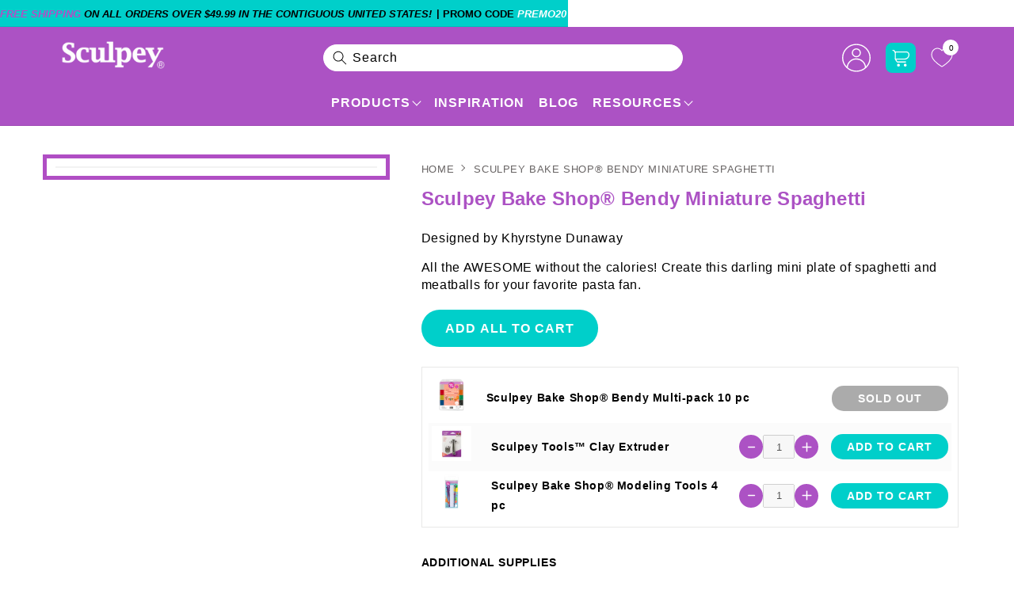

--- FILE ---
content_type: text/css
request_url: https://www.sculpey.com/cdn/shop/t/209/assets/custom.css?v=124002981922602731591768977892
body_size: 31467
content:
/** Shopify CDN: Minification failed

Line 16:13943 The "+" operator only works if there is whitespace on both sides
Line 16:15788 The "+" operator only works if there is whitespace on both sides
Line 16:17000 Expected percentage but found "0"
Line 16:67015 Unexpected "}"
Line 908:254 Unexpected "}"
Line 1147:230 Expected identifier but found "!"
Line 1147:234 Expected identifier but found "!"
Line 1192:57 "ovrflow" is not a known CSS property
Line 1200:115 Expected identifier but found "!"
Line 1200:119 Expected identifier but found "!"
... and 8 more hidden warnings

**/
[data-bv-show=inline_rating] a.bv_main_container{margin-top:5px !important}.howto-item [data-bv-show=inline_rating] a.bv_main_container{display:none !important}body:is(.how-to) [data-bv-show=inline_rating]{display:none !important}body:is(.how-to) .product .product__info-wrapper .product__short_description.pdp-fulldescshow .pdp-fulldesc,body:is(.how-to) .product .product__info-wrapper .product__short_description.pdp-fulldescshow .pdp-fulldesc span{font-weight:400}body:not(.how-to) .product-grid .grid__item{height:auto !important}.pdp-fulldesc a:hover{text-decoration:none}.product .product__info-container .price.price--large{border-top:2px solid #f0efef;margin:20px 0 0;padding:20px 0 0}.product-dtl button.bv_button_buttonMinimalist.bv_war_button,.product button.bv_button_buttonMinimalist.bv_war_button{color:var(--black_clr) !important;font-weight:700 !important}button.bv_main_container_row_flex.bv_ratings_summary{margin-right:12px !important;border-right:1px solid black !important}button div.bv_stars_component_container{margin-right:12px !important;border-right:1px solid black !important}.product-dtl button.bv_button_buttonMinimalist.bv_war_button:hover{color:var(--t_color1) !important;font-weight:700 !important}.product button.bv_button_buttonMinimalist.bv_war_button:hover{color:var(--t_color1) !important;font-weight:700 !important}.product-dtl .breadcrumbs__item{padding-left:4px}.product-dtl .breadcrumbs__list,.product-dtl .breadcrumbs{padding:0}.breadcrumbs__item span,.breadcrumbs__item a{font-size:13px;font-weight:400}div.bv-cv2-cleanslate .bv-core-container-111 .bv-action-bar{padding-bottom:0 !important}.bv-cv2-cleanslate .bv-core-container-111 .bv-content-placeholder span.bv-rating-stars-container{margin-bottom:20px !important}div.bv-cv2-cleanslate .bv-core-container-111 .bv-content-placeholder{padding-bottom:60px !important}.bv-cv2-cleanslate .bv-core-container-111 .bv-content-placeholder button.bv-write-review-label{color:var(--white_color) !important;margin-bottom:0 !important;font-size:16px !important;text-transform:uppercase !important}.bv-cv2-cleanslate .bv-core-container-111 .bv-content-placeholder button.bv-write-review-label:hover{margin-bottom:0 !important;font-size:16px !important;text-transform:uppercase !important}.product-variant{position:relative}a.reset-opt.show{position:absolute;left:60px;font-size:16px !important;top:-4px}main tr.cart-item td:first-child{padding-left:20px}@media(max-width:992px){body.cart-page .recommanded-product-section .related-products__heading{font-size:28px;margin-bottom:0;margin-top:20px}html body.cart-page .card__media .media img{width:100% !important;max-width:290px !important}}@media(max-width:767px){main .cart-items tr.cart-item td{padding-left:10px}main td.cart-item__details a{margin-top:0}main .cart-items td.cart-item__quantity{margin-top:10px}}.pop-shop-best-seller-title{padding-left:0}.pop-shop-cs-card .pop-shop-cs-image{overflow:inherit;object-fit:contain;max-height:200px;width:100%}div.quick-add-item .quick-add{display:block}.bundle-product div.quick-add-item .quick-add{display:none}.bestseller-section-container .bestseller-section-info .pop-shop-cs-card .pop-shop-cs-image img{height:200px}.bestseller-section-container .bestseller-section-info .pop-shop-cs-card:first-child{margin-left:0}.product-popup-modal__content-info h1.h2,.product-popup-modal__content-info .breadcrumbs{display:none}.product-popup-modal__content-info .borderTitle{color:var(--black_clr);font-size:20px;line-height:24px;margin-bottom:10px;text-transform:uppercase;font-weight:700;border-bottom:1px solid #eeecf0;padding:0 0 25px;margin:0 0 10px;text-transform:uppercase}.product-popup-modal__content-info .cmsPages .h3style{color:var(--black_clr);font-size:18px;line-height:26px;font-weight:700;padding-top:10px;margin-bottom:15px;text-transform:uppercase}.product-popup-modal__content-info .standard-rates{display:flex;flex-flow:row wrap}.product-popup-modal__content-info .standard-rates .standard-col h3{color:var(--black_clr);font-size:18px;font-weight:400;line-height:24px;padding:0;margin:0}.product-popup-modal__content-info .price{color:var(--black_clr);font-size:16px;font-weight:700;line-height:18px;border-top:1px solid #b1b3b9;padding:15px 0}body:not(.how-to) .product-grid .grid__item .card__inner{min-height:280px}.how-to .collection-hero__description,.collection-hero__description.rte{display:none}div.footer__localization:empty+.footer__column--info{align-items:flex-start}div.footer__content-bottom-wrapper{justify-content:flex-start;align-items:center;padding-top:0}.quantity .quantity__button{width:24px}div.footer__content-bottom{padding-top:5px;padding-bottom:5px;display:flex;flex-direction:column;flex-flow:row-reverse;justify-content:space-between;width:100%}.login-register-scn .recover-msg+form{margin-top:20px}.login-register-scn .recover-msg{margin-top:40px;font-size:14px}.customer.login div .form__message{font-size:14px;margin-top:20px}.customer.login div .form__message+form{margin-top:20px}.login-register-scn .customer div.provacyPolicy a{color:#757575 !important;text-decoration:underline}.customer .field input[type="date"]{text-transform:uppercase}span.pass-showhide{position:absolute;z-index:1;right:10px;top:50%;transform:translateY(-50%);font-size:0;height:20px;width:20px;background-image:url('eye.png');background-size:cover}.form-group input[type="password"]+.pass-showhide{opacity:.2}.form-group{position:relative}.customer form input[type="checkbox"]{position:absolute;top:2px;left:0;opacity:0;z-index:1}.customer form label.required:before{content:"";width:18px;height:18px;border:1px solid #8c8b89;border-radius:2px;position:absolute;left:0;top:4px}.customer form label.required{display:block;padding:0 0 0 25px;color:#686464;font-size:14px;font-family:"interstateregular",Arial,sans-serif;font-weight:400;line-height:26px;position:relative}.customer form input:checked+label.required:before{background:#ac4fc6;border-color:#ac4fc6}.customer form input:checked+label.required:after{content:"";position:absolute;top:8px;left:4px;color:transparent;z-index:2;border-bottom:2px solid white;border-left:2px solid white;transform:rotate(-45deg);width:10px;height:6px}.customer form .rememberMe{position:relative}div.active-facets{margin:.8rem 0rem -1.2rem}.quantity__rules-cart .loading-overlay+span{display:none}.product__breadcrumbs a{color:var(--black_clr);font-weight:300 !important}.product__breadcrumbs span{color:var(--black_clr);font-weight:300 !important}@media(max-width:375px){.bv_stars_button_container span.bv_stars_svg_no_wrap{width:86px !important}}@media(max-width:989px){body:not(.how-to) .product-grid .grid__item .card__inner{min-height:280px}div.footer__content-bottom .footer__content-bottom{padding:5px 5px}body .list-payment__item{padding:.2rem}}@media(max-width:750px){div.footer__localization:empty+.footer__column--info{align-items:center}div.footer__content-bottom-wrapper{justify-content:center}div.footer__content-bottom{flex-flow:column-reverse;justify-content:center}div.footer__localization:empty+.footer__column--info,div.footer__content-bottom-wrapper .list-payment{padding:0}body:not(.how-to) .product-grid .grid__item .card__inner{min-height:233px}body:not(.how-to) .product-grid .grid__item{height:auto !important}}@media(max-width:520px) and (min-width:480px){body:not(.how-to) .product-grid .grid__item .card__inner{min-height:280px}}@media(max-width:479px) and (min-width:440px){body:not(.how-to) .product-grid .grid__item .card__inner{min-height:275px}}@media(max-width:439px) and (min-width:405px){body:not(.how-to) .product-grid .grid__item .card__inner{min-height:260px}}*:focus-visible{outline:none !important;outline-offset:inherit !important;box-shadow:none !important}.t-black-clr{color:var(--black_clr)}.t-white-clr{color:var(--white_color)}.t-clr1{color:var(--t_color1)}.t-clr2{color:var(--t_color2)}.t-clr3{color:var(--t_color3)}.t-clr4{color:var(--t_color4)}.t-clr5{color:var(--t_color5)}.t-clr6{color:var(--t_color6)}.bg-t-black-clr{background-color:var(--black_clr)}.bg-t-white-clr{background-color:var(--white_color)}.bg-t-clr1{background-color:var(--t_color1)}.bg-t-clr2{background-color:var(--t_color2)}.bg-t-clr3{background-color:var(--t_color3)}.bg-t-clr4{background-color:var(--t_color4)}.bg-t-clr5{background-color:var(--t_color5)}.bg-t-clr6{background-color:var(--t_color6)}.cmn-btn{line-height:normal;font-size:16px;font-weight:700;letter-spacing:1px;line-height:1.3;padding:14px 25px 11px 25px;border-radius:40px;background-color:var(--t_color2);text-transform:uppercase;display:inline-block;color:var(--white_color);transition:.5s all;text-decoration:none}.cmn-btn:hover{box-shadow:#999 0 1px 2px}@media(max-width:992px){.cmn-btn{font-size:15px;padding:12px 15px}}@media(min-width:760px) and (max-width:1200px){body .page-width{padding-left:15px;padding-right:15px}}@media(max-width:767px){.cmn-btn{padding:12px 20px}}body{font-size:16px;font-family:var(--font_family);overflow-y:scroll}body h1,body .h1{font-family:var(--font_family);font-size:var(--heading_scale);font-weight:700;margin:20px 0 10px 0}body h2,body .h2{font-family:var(--font_family);font-size:var(--heading_scale2);font-weight:700;margin:20px 0 5px 0}body h3,body .h3{font-family:var(--font_family);font-size:var(--heading_scale3);font-weight:700;margin:15px 0 5px 0}body h4,body .h4{font-family:var(--font_family);font-size:var(--heading_scale4);font-weight:700;margin:10px 0 5px 0}body h5,body .h5{font-family:var(--font_family);font-size:var(--heading_scale5);font-weight:normal;margin:5px 0 0 0}body h6,body .h6{font-family:var(--font_family);font-size:var(--heading_scale6);font-weight:normal;margin:0}@media(max-width:992px){body h1,body .h1{font-size:calc(var(--heading_scale) - 8px)}body h2,body .h2{font-size:calc(var(--heading_scale2) - 4px)}body h3,body .h3{font-size:calc(var(--heading_scale3) - 2px)}body h4,body .h4{font-size:calc(var(--heading_scale4) - 2px)}body h5,body .h5{font-size:calc(var(--heading_scale5) - 2px)}body h6,body .h6{font-size:calc(var(--heading_scale6) - 2px)}}@media(min-width:992px){body .title,body .title-wrapper-with-link{margin:1.50rem 0 1.50rem}}p{line-height:1.4;margin-top:0}.hide{display:none !important}.page-width{padding-left:30px;padding-right:30px}@media screen and (min-width:1200px){.page-width{padding-left:30px !important;padding-right:30px !important}}.header__heading-logo-wrapper .header__heading-logo{width:130px;display:block}.par-link{color:inherit}img{max-width:100%}sticky-header.header-wrapper.color-background-2{background:var(--t_color1)}body .section-header.shopify-section-group-header-group{z-index:99}.header__icon.header__icon--menu{color:var(--white_color)}.header__menu-item span{font-size:16px;text-transform:uppercase;color:var(--white_color)}header.header:not(.drawer-menu).page-width{padding-left:30px;padding-right:30px;padding-top:0;padding-bottom:0}p.announcement-bar__message{color:var(--t_color1)}.cart-notification-product__image img{width:70px}.cart-notification-product{flex-flow:row wrap;height:160px}.minicart-items-cart{display:flex;align-items:center}.cart-notification.active{background-color:var(--white_color)}.cart-notification-product{flex-flow:row}.mega-menu .list-menu__item{color:var(--white_color)}.header__icons .header__icon{color:var(--white_color)}.field .search__input.field__input{border:1px solid var(--white_color);box-shadow:none}.field .search__input.field__input:not(:placeholder-shown)+label{display:none !important}label.field__label{color:var(--white_color)}.search__button{color:white}.search div.field{margin-bottom:0}button.newsletter-form__button{text-transform:uppercase;display:block;font-family:Crimson Text;position:initial;width:auto;height:auto;font-weight:500;color:var(--white_color);letter-spacing:0;font-size:14px;line-height:100%;padding:14px 40px;background-color:var(--t_color1);margin:auto}button.newsletter-form__button:not(:focus-visible):not(.focused){background:var(--t_color1)}.field{margin-bottom:20px}.header__icons{align-items:center}.header__icons .header__icon.header__icon--search{display:flex;flex-flow:row wrap;align-items:center;justify-content:center}.header__icons .header__icon.header__icon--search .icon-search{height:2.5rem;width:2.5rem}.header__icons .header__icon.header__icon--cart{background-color:var(--t_color2);border-radius:8px;margin-right:0;height:3.8rem;width:3.8rem}.header__icons .header__icon.header__icon--account{margin:0 15px 0 10px}.header__icons .header__icon.header__icon--cart .cart-count-bubble{left:auto;right:-7px;top:-5px;bottom:auto;width:20px;height:20px;color:var(--black_clr);background-color:var(--white_color);font-size:10px}.overflow-hidden{overflow:auto}.search-modal__form{max-width:500px}.predictive-search__results-groups-wrapper{border:0;padding-bottom:0}.header__icons .header__icon.header__icon--search .icon-search svg{width:80%}.header__icons .header__icon.header__icon--account svg{width:80%}.header__icons .header__icon.header__icon--cart svg{width:60%}.header-menu-main ul{display:flex;flex-flow:row wrap;padding-left:10px;list-style:none;margin:0}.header-menu-main ul>li{margin:0 16px;list-style:none;padding:14px 0}.header-menu-main ul>li .nav-arrow{width:8px;height:8px;display:inline-block;border-left:var(--white_color) 1px solid;border-bottom:var(--white_color) 1px solid;transform:rotate(-45deg);position:relative;top:-3px;margin-left:4px;cursor:pointer}.header-menu-main ul li a{text-decoration:none}.header-menu-main ul li>a{text-transform:uppercase;font-size:14px;font-weight:400;color:#fff;letter-spacing:1px}.submenu-main{position:absolute;left:0;width:100%;padding:35px 0;border-radius:0;background:#eeecf0;box-shadow:0 8px 8px rgba(0,0,0,.1);border:0;z-index:999999999;top:130%;transition:.5s all;opacity:0;pointer-events:none}.header-menu-main ul li:hover .submenu-main{top:100%;opacity:1;pointer-events:auto}.images-item-list{display:flex;flex-flow:row wrap;width:calc(100%+30px);margin-left:-15px}.images-item-list .img-item{width:calc(25% - 30px);margin:0 15px;color:var(--black_clr);font-size:16px;line-height:normal}.images-item-title a{color:var(--black_clr);font-size:20px;letter-spacing:.16px;margin-bottom:20px;display:inline-block;line-height:normal}.images-item-list .img-item .img-item-label{margin-bottom:18px;display:inline-block}.images-item-list .img-item-img{width:100%;display:block;-webkit-box-shadow:-2px 0 18px 2px rgba(0,0,0,.2);-moz-box-shadow:-2px 0 18px 2px rgba(0,0,0,.2);box-shadow:-2px 0 18px 2px rgba(0,0,0,.2);padding:5px}.images-item-list .img-item-img img{width:100%;height:auto}.header-menu-main ul li.sub-drowdown{position:relative}.header-menu-main ul li .dropdown-nav{position:absolute;left:0;width:300px;padding:0;border-radius:0;background:#eeecf0;box-shadow:0 8px 8px var(--black_clr)0001a;border:0;z-index:999999999;top:130%;transition:.5s all;opacity:0;pointer-events:none}.header-menu-main ul li:hover .dropdown-nav{opacity:1;top:100%;pointer-events:auto}.header-menu-main ul li .dropdown-nav li{display:block;width:100%;margin:0;border-bottom:#d9d9d9 1px solid}.header-menu-main ul li .dropdown-nav li a{padding:8px 15px;color:var(--black-clr);text-transform:inherit;display:flex;line-height:normal;width:100%}.mega-menu-btns{display:flex;flex-flow:row wrap;margin-bottom:40px}.mega-menu-btns a{border:1px solid #ac4fc6;background:0;color:#ac4fc6;min-width:215px;padding:10px 20px 10px 20px;width:auto;display:inline-block;text-align:center;font-size:16px;text-transform:uppercase;border-radius:54px;font-weight:500;line-height:normal;transition:.5s all;text-decoration:none}a.mega-menu-btn:not(:last-child){margin-right:30px}.mega-menu-btns a:hover{background-color:var(--t_color1);color:var(--white_color)}.header-menu-main ul li .mega-item-nav .submenu-list{width:calc(100%+30px);margin-left:-15px;-webkit-column-count:4;-moz-column-count:4;column-count:4;display:inherit;padding-left:0}.header-menu-main ul li .mega-item-nav .submenu-list li{padding:0;float:none;width:auto;margin:0 15px 16px 15px;position:relative}.header-menu-main ul li .mega-item-nav .submenu-list li a{color:var(--black_clr);text-transform:none;font-weight:700;font-size:16px}.header-menu-main ul li .mega-item-nav .submenu-list ul{padding-left:0;display:none;clear:both;margin-top:8px}.header-menu-main ul li .mega-item-nav .submenu-list .showing-toggle+ul{display:block}.header-menu-main ul li .mega-item-nav .submenu-list ul li{margin-bottom:8px}.header-menu-main ul li .mega-item-nav .submenu-list ul li a{font-weight:normal}.header-menu-main ul li .mega-item-nav .submenu-list li:hover a{text-decoration:none}.header-menu-main ul li .mega-item-nav .submenu-list li a:hover{text-decoration:underline}.header-menu-main ul li .mega-item-nav .submenu-list li .open-children-toggle{display:inline-block;position:relative;width:10px;height:10px;border-left:var(--black_clr) 2px solid;border-bottom:var(--black_clr) 2px solid;margin-left:10px;transform:rotate(-45deg);top:-2px;cursor:pointer}@keyframes slide-down{0{opacity:0;transform:translateY(-100%)}100%{opacity:.9;transform:translateY(0)}}.ann-hdr-group-inner{transition:.5s all;background-color:var(--white_color)}.fixed .ann-hdr-group-inner{background-color:var(--t_color1);animation:slide-down .3s;position:fixed;top:0;left:0;width:100%;z-index:999}.header__icon.headericon-menu{display:none !important}@media(max-width:992px){.header__icons .header__icon.header__icon--account svg{width:100%}.navshow .header__icon.headericon-menu{position:relative;z-index:999}.shopify-section-group-header-group{z-index:inherit}.hamburger-logo{display:flex;align-items:center}.hamburger-logo .header__heading{margin-left:5px}.header-menu-main ul{padding-left:0}nav.header-menu-main{width:100%;position:absolute;left:-100%;top:100%;z-index:999;background-color:var(--t_color1);overflow:auto;height:calc(100vh - 90px);transition:.5s all;border-top:#fff 1px solid}nav.header-menu-main.menu-mainshow{left:0}.header__icon.headericon-menu{display:flex !important;width:2.6rem}.headericon-menu .icon-close{display:none !important}.headericonshow .icon-hamburger{display:none !important}.headericonshow .icon-close{display:block !important}.headericon-menu .icon path{fill:var(--white_color)}.header-menu-main ul>li{margin:0;padding:0;width:100%;border-bottom:#fff 1px solid;position:relative}.header-menu-main ul>li:hover>a{text-decoration:none}.header-menu-main ul>li>a{padding:12px 15px 12px 15px;display:flex;width:calc(100% - 40px);line-height:normal}.header-menu-main ul li .submenu-main ul li{border:0}.header-menu-main ul li .submenu-main ul li a{padding-top:8px;padding-bottom:8px}.header-menu-main ul>li .nav-arrow{width:38px;height:38px;border:0;transform:none;margin:auto;display:flex;position:absolute;right:0;top:0;justify-content:center;align-items:center}.header-menu-main ul>li .nav-arrow:before{content:'';width:10px;height:10px;display:inline-block;border-left:var(--white_color) 1px solid;border-bottom:var(--white_color) 1px solid;transform:rotate(-45deg)}.header-menu-main ul>li:last-child{border-bottom:0}.header-menu-main ul li .showing-arrow+.submenu-main{display:block}.header-menu-main ul>li .nav-arrow.showing-arrow:before{transform:rotate(135deg);position:relative;top:7px}header.header{position:relative}.header-menu-main ul li .submenu-main{position:static !important;padding:0 !important;opacity:1 !important;background-color:var(--t_color1);box-shadow:none;display:none}.mega-menu-btns{display:none}.header-menu-main ul li .mega-item-nav .submenu-list{width:100%;margin-left:0;-webkit-column-count:1;-moz-column-count:1;column-count:1;border-top:var(--white_color) 1px solid}.header-menu-main ul li .submenu-main .page-width{padding:0 !important}.header-menu-main ul li .mega-item-nav .submenu-list li{margin:0}.header-menu-main ul li .mega-item-nav .submenu-list li a{font-size:16px;font-weight:400;padding-left:20px;color:var(--white_color)}.header-menu-main ul li .mega-item-nav .submenu-list li .open-children-toggle{position:absolute;right:13px;top:8px;border-left:var(--white_color) 1px solid;border-bottom:var(--white_color) 1px solid}.header-menu-main ul>li:last-child{border-bottom:0}.images-item-title a{color:var(--white_color);font-size:16px;margin-bottom:0}.images-item-list .img-item{width:calc(50% - 10px);margin:0 5px;color:var(--white_color)}.images-item-list .img-item .img-item-label{margin-bottom:5px}.header-menu-main ul>li:last-child{border-bottom:0}.images-item-title a{color:var(--white_color);margin-bottom:10px;padding:0;font-size:14px;padding-left:14px}.images-item-list .img-item{width:calc(50% - 10px);margin:0 5px 13px 5px;color:var(--white_color);font-size:13px}.images-item-list .img-item .img-item-label{margin-bottom:5px}.header-menu-main ul li .mega-item-nav .submenu-list li .open-children-toggle.showing-toggle{transform:rotate(135deg);top:16px}.header-menu-main ul li .mega-item-nav ul{margin-top:0 !important}.header-menu-main ul li .mega-item-nav .submenu-list ul li{margin-bottom:0}.images-item-list{width:calc(100% - 21px);margin-left:auto;margin-right:auto}header.header .header__heading-link{max-width:100px;min-width:100px}.header__heading-logo{display:block}.header__heading-link{padding:.50rem}.header__heading-logo-wrapper{vertical-align:middle}header.header:not(.drawer-menu).page-width{padding-top:5px;padding-bottom:5px}.header__icons .header__icon.header__icon--cart{height:2.8rem;width:2.8rem;border-radius:4px}.header-menu-main ul li .mega-item-nav .submenu-list ul{padding-left:6px}.header-menu-main ul li .mega-item-nav .submenu-list{padding-top:6px;padding-bottom:6px}.header-menu-main ul li .mega-item-nav .submenu-list ul li a{font-size:14px;padding-top:5px;padding-bottom:5px}.shopify-section-group-header-group.announcement-bar-section{z-index:inherit !important}}footer.footer{padding-top:30px;padding-bottom:0;margin-top:0}.footer-block .list-social{justify-content:flex-start}.footer-block__details-content{margin-bottom:0;display:flex;flex-flow:column wrap;max-height:50%}.footer-block:first-child .footer-block__details-content li{width:98%;line-height:1.3}div.footer-block--newsletter{display:none}.footer-block__details-content{max-height:259px}.footer-block__details-content a.list-menu__item{color:var(--white_color);text-transform:capitalize}.footer__list-social a.list-social__link{color:var(--white_color)}h2.footer-block__heading{color:var(--white_color);font-weight:700;font-size:16px;margin-bottom:1rem;text-transform:capitalize}footer>div.footer__content-bottom{padding:0}.footer__content-bottom{background:var(--white_color)}.footer__content-bottom-wrapper .footer__copyright{margin-top:0}.footer__content-bottom-wrapper{justify-content:center}div.footer__content-top .ftr-menu.grid{max-width:65%;flex-flow:column wrap;max-height:430px;width:100%;row-gap:2rem;justify-content:space-between}.footer-block.grid__item.footer-block--menu{max-width:50%;width:100%}small.copyright__content{color:var(--t_color1);font-size:12px;font-weight:600}li.list-social__item{border-radius:100%;border:2px solid var(--white_color);margin-right:10px}a.list-social__link{padding:10px}.list-social__item svg{height:20px !important;width:20px !important}.footer-block .footer-block__details-content a:hover{color:var(--white_color)}.footer-block__details-content a{padding:0}.footer-block__details-content a.list-menu__item--link{font-size:14px;line-height:1.3}.footer-block.grid__item{max-width:calc(33% - 60px)}.footer__blocks-wrapper.grid{justify-content:space-between;column-gap:0}.footer-block__details-content li{margin-bottom:6px;line-height:1.3}.footer-block.grid__item:last-child{max-width:calc(33.33%)}.footer__content-top .socialmedia.grid{max-width:30%;width:100%}div.footer__content-top{display:flex;flex-flow:row wrap;justify-content:space-between}div.footer-block:only-child:last-child{max-width:100%;margin:0;width:100%}.footer-block__heading{text-align:left}.newsletter-form__field-wrapper .field .field__label:focus{top:20%;left:50%;transform:translate(-50%,-50%)}.newsletter-form__field-wrapper .field__input{text-align:center;padding:0 5rem}.field__input:focus~label.field__label{top:30%;left:50%;transform:translate(-50%,-50%);font-size:16px}.field:after,.field:before{content:normal}@media(max-width:1199px){.header-menu-main ul>li{margin:0}body .h1{font-size:calc(var(--heading_scale) - 10px)}.footer-block__details-content{max-height:299px}a.list-social__link{padding:6px}.list-social__item svg{height:28px;width:28px;transition:.5s all}li.list-social__item{margin-right:8px}small.copyright__content{font-size:11px;line-height:1.3}.header-menu-main ul>li{margin:0 12px}}@media(max-width:989px){.announcement-bar__message{font-size:10px}body .h1{font-size:calc(var(--heading_scale) - 20px)}.page-width{padding-left:15px;padding-right:15px}}@media(max-width:992px){body .h1{font-size:calc(var(--heading_scale) - 28px)}.header__icons .header__icon.header__icon--search .icon-search{height:18px;width:18px}.header__icons{align-items:center}.header__icons a.header__icon{width:32px;height:32px}.header__icons .header__icon.header__icon--account{margin:0 16px 0 4px;width:23px}header.header:not(.drawer-menu).page-width{padding-left:15px;padding-right:15px}a.header__icon{width:43px;height:43px}.footer-block.grid__item:first-child{max-width:100%;width:100%}.footer__content-top .grid{flex-flow:row wrap;max-height:100%;margin-bottom:15px}.footer-block__details-content{max-height:339px}.footer-block.grid__item{max-width:calc(100%)}.footer-block.grid__item:last-child{max-width:calc(100%);margin-bottom:0}.footer-block__details-content a.list-menu__item--link{font-size:14px;padding-top:5px;padding-bottom:5px}div.footer__content-top .grid{row-gap:40px}.newsletter{background-color:var(--t_color2);padding:0}.footer__content-top.page-width{padding-left:15px;padding-right:15px;padding-bottom:0}ul.footer__list-social.list-social{justify-content:initial}h2.footer-block__heading{position:relative;margin-bottom:0}h2.footer-block__heading:before{content:"";width:14px;height:2px;position:absolute;background:white;right:0;top:50%;transform:translateY(-50%);pointer-events:none;transition:.5s all}h2.footer-block__heading:after{content:"";width:2px;height:14px;position:absolute;background:white;right:6px;top:50%;transform:translateY(-50%);pointer-events:none;transition:.5s all}.footer-block__heading.cw-open:after{opacity:0}.footer-block__details-content a.list-menu__item--link{padding:0}.footer-block__details-content{max-height:270px}.cw-accordion__item.footer-block.grid__item{margin:0;padding:12px 0}.cw-accordion__item .cw-open+.cw-acordion-cont{height:auto;padding-bottom:10px;padding-top:10px}.cw-accordion__item{border-bottom:1px solid white;padding-bottom:30px}.socialmedia .cw-accordion__item{border:0}ul.cw-acordion-cont{margin:0}.cw-accordion__item .cw-acordion-cont{height:0;overflow:hidden;transition:.4s;-webkit-transition:.4s}h2.footer-block__heading{font-size:16px}footer.footer .grid--4-col-tablet .grid__item{width:100%}.footer__content-top .grid{display:block}footer.footer{padding-top:20px}.cw-accordion .cw-accordion__item{height:auto !important}div.footer__content-top{display:flex;flex-flow:column;justify-content:flex-start}.footer-block.grid__item.footer-block--menu{max-width:100%}div.footer__content-top .ftr-menu.grid{max-width:100%}.footer__content-top .socialmedia.grid{max-width:100%}}@media(max-width:767px){.footer__content-top .grid{margin-bottom:0}.footer__content-top .socialmedia.grid{margin-bottom:20px}sticky-header.header-wrapper{min-height:48px}h2.footer-block__heading{font-size:15px}.cw-accordion__item.footer-block.grid__item{padding:8px 0}.mobile-facets__open:hover .mobile-facets__open-label{text-decoration:inherit;text-underline-offset:inherit}}.predictive-search__item-heading,.predictive-search__item-heading mark{color:var(--white-color)}.modal__close-button.link{color:var(--white_color)}p.predictive-search__item-heading.h5{font-size:14px;color:var(--white_color);margin:0}.predictive-search__list-item[aria-selected=true] .predictive-search__item-heading,.predictive-search__list-item:hover .predictive-search__item-heading{text-decoration:none !important}.predictive-search__list-item{border-top:1px solid white}.predictive-search__list-item:last-child{border-bottom:1px solid white}.field label.field__label{top:50%;left:0;transform:translate(50%,-35%)}.field .search__input.field__input{color:var(--white_color);padding-top:5px;padding-bottom:5px}.predictive-search__item .icon-arrow{width:16px}.search__input.field__input:focus+label.field__label{display:none !important}.predictive-search__item,.predictive-search__item--term .icon-arrow,.reset__button,h2.predictive-search__heading{color:var(--white_color)}.predictive-search__item{font-size:18px}.search .predictive-search__item{font-size:14px;color:var(--white_color);margin-top:0}.search .predictive-search__item:hover{color:var(--white_color)}.predictive-search__item--term .icon-arrow{width:18px !important;color:var(--white_color) !important;height:18px !important}.predictive-search__list-item[aria-selected=true]>*,.predictive-search__list-item:hover>*,.predictive-search__item[aria-selected=true],.predictive-search__item:hover{color:var(--white_color)}main#MainContent{min-height:500px}.track-order main .page-width.page-width--narrow{text-align:center;padding:0;border:#e9e9e9 1px solid;margin-top:40px;margin-bottom:40px;padding:30px}.track-order main .page-width.page-width--narrow h1.main-page-title{font-weight:700;margin-top:20px;margin-bottom:10px}.track-order main .page-width.page-width--narrow input[type="text"]{padding:10px 15px;outline:none !important;border:#ccc 1px solid;font-family:arial;font-size:16px;box-shadow:none;width:300px}.track-order main .page-width.page-width--narrow input[type="button"]{border:0;background-color:var(--t_color1);color:#fff;font-size:18px;padding:9px 20px;cursor:pointer;transition:.5s all}.track-order main .page-width.page-width--narrow input[type="button"]:hover{box-shadow:#b9b9b9 0 0 10px}@media(max-width:550px){.track-order main .page-width.page-width--narrow{margin-top:20px;margin-bottom:20px;padding:10px 15px;width:calc(100% - 30px)}.track-order main .page-width.page-width--narrow input[type="text"]{width:200px}}body h3.card__heading{font-size:15px;padding-right:10px;padding-left:10px}.card__information{display:flex;flex-flow:row wrap;align-content:initial;justify-content:center}.card__inner h3.card__heading{font-size:24px}body.collection-page .card-wrapper{background-color:transparent;padding:0}body:not(.how-to) .product-grid{margin-right:-6px}body:not(.how-to) .card .card__inner .card__media .media{padding:6px}.product-grid .grid__item .price--on-sale .price-item--regular{color:var(--white_color);font-size:18px;margin-right:0}.product-grid .grid__item .card__badge .badge{border-radius:0;background-color:#e0004d;border-color:#e0004d;text-transform:uppercase;padding:4px 6px}body:not(.how-to) .product-grid .grid__item .card-wrapper{min-height:355px;border:var(--t_color1) 4px solid;color:var(--white_color);text-align:center}body:not(.how-to) .product-grid .grid__item .card--standard>.card__content{background-color:var(--t_color1);text-align:center;padding:0 10px}body:not(.how-to) .product-grid .grid__item.sculpey-souffle .card--standard>.card__content{background-color:#f890a5}body:not(.how-to) .product-grid .grid__item.sculpey-III .card--standard>.card__content{background-color:#2ad2c9}body:not(.how-to) .product-grid .grid__item.sculpey-premo .card--standard>.card__content{background-color:#ef4a81}body:not(.how-to) .product-grid .grid__item.liquid-sculpey .card--standard>.card__content{background-color:#6cace4}body:not(.how-to) .product-grid .grid__item.sculpey-keepsake .card--standard>.card__content{background-color:#8ce2d0}body:not(.how-to) .product-grid .grid__item.sculpey-tools .card--standard>.card__content{background-color:#ff7f41}body:not(.how-to) .product-grid .grid__item.super-sculpey .card--standard>.card__content{background-color:#d0df00}body:not(.how-to) .product-grid .grid__item.original-sculpey .card--standard>.card__content{background-color:#78be20}body:not(.how-to) .product-grid .grid__item.non-dry-sculpey .card--standard>.card__content{background-color:#ffb81c}body:not(.how-to) .product-grid .grid__item.air-dry-sculpey .card--standard>.card__content{background-color:#5f259f}body:not(.how-to) .product-grid .grid__item.sculpey-bakeshop .card--standard>.card__content{background-color:#007fa3}body:not(.how-to) .product-grid .grid__item.sculpey-purple .card--standard>.card__content{background-color:#ac4fc6}body:not(.how-to) .product-grid .grid__item.super-sculpey .card-wrapper{background-color:#d0df00 !important;border-color:#d0df00}body:not(.how-to) .product-grid .grid__item.sculpey-souffle .card-wrapper{background-color:#f890a5 !important;border-color:#f890a5}body:not(.how-to) .product-grid .grid__item.sculpey-III .card-wrapper{background-color:#2ad2c9 !important;border-color:#2ad2c9}body:not(.how-to) .product-grid .grid__item.sculpey-premo .card-wrapper{background-color:#ef4a81 !important;border-color:#ef4a81}body:not(.how-to) .product-grid .grid__item.liquid-sculpey .card-wrapper{background-color:#6cace4 !important;border-color:#6cace4}body:not(.how-to) .product-grid .grid__item.sculpey-keepsake .card-wrapper{background-color:#8ce2d0 !important;border-color:#8ce2d0}body:not(.how-to) .product-grid .grid__item.sculpey-tools .card-wrapper{background-color:#ff7f41 !important;border-color:#ff7f41}body:not(.how-to) .product-grid .grid__item.original-sculpey .card-wrapper{background-color:#78be20 !important;border-color:#78be20}body:not(.how-to) .product-grid .grid__item.non-dry-sculpey .card-wrapper{background-color:#ffb81c !important;border-color:#ffb81c}body:not(.how-to) .product-grid .grid__item.air-dry-sculpey .card-wrapper{background-color:#5f259f !important;border-color:#5f259f}body:not(.how-to) .product-grid .grid__item.sculpey-bakeshop .card-wrapper{background-color:#007fa3 !important;border-color:#007fa3}body:not(.how-to) .product-grid .grid__item.sculpey-purple .card-wrapper{background-color:#ac4fc6 !important;border-color:#ac4fc6}body.homepage .collSlider .sculpey-souffle div.card>div.card__content{background-color:#f890a5}body.homepage .collSlider .sculpey-III div.card>div.card__content{background-color:#2ad2c9}body.homepage .collSlider .sculpey-premo div.card>div.card__content{background-color:#ef4a81}body.homepage .collSlider .liquid-sculpey div.card>div.card__content{background-color:#6cace4}body.homepage .collSlider .sculpey-keepsake div.card>div.card__content{background-color:#8ce2d0}body.homepage .collSlider .sculpey-tools div.card>div.card__content{background-color:#ff7f41}body.homepage .collSlider .super-sculpey div.card>div.card__content{background-color:#d0df00}body.homepage .collSlider .original-sculpey div.card>div.card__content{background-color:#78be20}body.homepage .collSlider .non-dry-sculpey div.card>div.card__content{background-color:#ffb81c}body.homepage .collSlider .air-dry-sculpey div.card>div.card__content{background-color:#5f259f}body.homepage .collSlider .sculpey-bakeshop div.card>div.card__content{background-color:#007fa3}body.homepage .collSlider .sculpey-purple div.card>div.card__content{background-color:#ac4fc6}body:not(.how-to) .product-grid .grid__item .card--standard>.card__content .card__information h3{font-weight:400;font-size:15px;color:var(--white_color);margin:0;text-transform:uppercase;width:100%}.product-grid div.bv_averageRating_component_container .bv_text,.product-grid div.bv_numReviews_component_container .bv_text{color:var(--white_color) !important}body:not(.how-to) .product-grid .grid__item .card--standard>.card__content .card__information a{text-decoration:none}body:not(.how-to) .product-grid .grid__item .inventory-qty{display:flex;flex-flow:row wrap;align-items:center;justify-content:center;text-transform:uppercase;font-size:14px;margin-top:4px;width:100%}body:not(.how-to) .product-grid .grid__item .inventory-qty svg{margin-right:5px}body:not(.how-to) .product-grid .grid__item .card-information{text-align:center}body:not(.how-to) .product-grid .grid__item .card-information>.price{color:var(--white_color);font-size:18px;text-transform:uppercase;margin-top:.4rem}body:not(.how-to) .product-grid .grid__item .card__inner{max-height:280px;background:white}@media(max-width:767px){.header__icons .header__icon.header__icon--account svg{width:100%}.header__icons .header__icon.header__icon--search .icon-search svg{width:100%}body:not(.how-to) .how-to-scn .product-grid .grid__item .card-wrapper{min-height:330px;border-width:2px}body:not(.how-to) .product-grid .grid__item .card--standard>.card__content .card__information h3{font-size:13px;padding-left:0;padding-right:0}body:not(.how-to) .product-grid .grid__item .card--standard>.card__content{padding-left:5px;padding-right:5px}body:not(.how-to) .product-grid .grid__item .inventory-qty{line-height:normal;margin-top:0;font-size:11px}body:not(.how-to) .product-grid .grid__item .card--standard>.card__content .card__information{grid-row-start:1}.product-grid .grid__item .card__information .price .price__container *{font-size:14px !important}body:not(.how-to) .product-grid .grid__item .card-wrapper{min-height:inherit}}body:not(.how-to) .product-grid{margin-right:0}body.homepage .product-card-wrapper .card--standard .card__inner{max-height:260px}body.homepage .card-wrapper .card--standard .card__content{min-height:62px}body.homepage .product-grid .grid__item .card--standard>.card__content .card__information{background-color:transparent !important}body.homepage .product-grid .grid__item .card--standard>.card__content .card__information h3{max-width:100% !important}#splide_section-track .product-grid .grid__item .inventory-qty{display:none !important}body.homepage .collection .center.collection__view-all{margin-top:20px}.grid__item:hover .quick-add-item div.card>div.card__content{position:absolute;height:100%;justify-content:center;display:flex;flex-flow:column}.quick-add-item .quick-add__submit,.buy-now-button{box-sizing:border-box;min-width:inherit;min-height:inherit;width:auto;border-radius:40px;margin:auto;font-size:16px;color:var(--white_color);padding:14px 25px 12px 25px;text-transform:uppercase;font-weight:700;border:0;line-height:normal;background-color:var(--t_color2)}.quick-add-item .quick-add__submit:disabled{opacity:1;background-color:#ababab}.grid__item:hover .quick-add-item div.card>div.card__content .quick-add{display:block}.quick-add-item .quick-add__submit:before,.quick-add-item .quick-add__submit:after{content:normal}.quick-add{margin-bottom:0}.price .price__container .price-item{font-size:16px}.card__information .price .price__container *{font-size:16px !important}.product-grid li.howto-item .card-wrapper .card__media .media img{max-height:inherit !important;min-height:inherit !important;left:0 !important}.product-grid li.howto-item .card-wrapper{background-color:var(--t_color1) !important;padding:4px}.product-grid li.howto-item .original-sculpey{background-color:#78be20 !important}.product-grid li.howto-item .sculpey-premo{background-color:#ef4a81 !important}.product-grid li.howto-item .sculpey-souffle{background-color:#f890a5 !important}.product-grid li.howto-item .sculpey-III{background-color:#2ad2c9 !important}.product-grid li.howto-item .liquid-sculpey{background-color:#6cace4 !important}.product-grid li.howto-item .inventory-qty,.product-grid li.howto-item .card-information .price{display:none}.product-grid li.howto-item .card__information{padding:8px 10px}.product-grid li.howto-item .card__information+.quick-add{display:none}.product-grid li.howto-item .card__heading.h5{text-align:center;padding:0;margin:0;font-weight:400;font-size:15px;width:100%;color:var(--white_color)}.product-grid li.howto-item .card__information .card__heading a{text-decoration:none !important}.grid--3-col-desktop li.howto-item .card__inner{height:210px}body:not(.how-to) .product-grid .grid__item.howto-item .card-wrapper{border:0}body:not(.how-to) .product-grid .grid__item.howto-item .card--standard>.card__content{padding:0}body:not(.how-to) .product-grid .grid__item.howto-item .inventory-qty{display:none}body:not(.how-to) .liquid-sculpey .product-grid .grid__item .card--standard>.card__content{background-color:#6cace4}body:not(.how-to) .original-sculpey .product-grid .grid__item .card--standard>.card__content{background-color:#78be20}body:not(.how-to) .sculpey-premo .product-grid .grid__item .card--standard>.card__content{background-color:#ef4a81}body:not(.how-to) .sculpey-souffle .product-grid .grid__item .card--standard>.card__content{background-color:#f890a5}body:not(.how-to) .sculpey-III .product-grid .grid__item .card--standard>.card__content{background-color:#2ad2c9}body:not(.how-to) .sculpey-tools .product-grid .grid__item .card--standard>.card__content{background-color:#ff7f41}body:not(.how-to) .bake-shop .product-grid .grid__item .card--standard>.card__content{background-color:#007fa3}body:not(.how-to) .air-dry .product-grid .grid__item .card--standard>.card__content{background-color:#5f259f}body:not(.how-to) .sculpey-keepsake .product-grid .grid__item .card--standard>.card__content{background-color:#a9dcd7}body:not(.how-to) .non-dry .product-grid .grid__item .card--standard>.card__content{background-color:#ffb81c}body:not(.how-to) .web-exclusive .product-grid .grid__item .card--standard>.card__content{background-color:#ee255c}body:not(.how-to) .mediums .product-grid .grid__item .card--standard>.card__content{background-color:teal}body:not(.how-to) .product-grid .liquid-sculpey.grid__item:hover .card-wrapper,body:not(.how-to) .product-grid .liquid-sculpey.grid__item .card-wrapper{border-color:#6cace4;background-color:#6cace4 !important}body:not(.how-to) .product-grid .original-sculpey.grid__item:hover .card-wrapper,body:not(.how-to) .product-grid .original-sculpey.grid__item .card-wrapper{border-color:#78be20;background-color:#78be20 !important}body:not(.how-to) .product-grid .sculpey-premo.grid__item:hover .card-wrapper,body:not(.how-to) .product-grid .sculpey-premo.grid__item .card-wrapper{border-color:#ef4a81;background-color:#ef4a81 !important}body:not(.how-to) .product-grid .sculpey-souffle.grid__item:hover .card-wrapper,body:not(.how-to) .product-grid .sculpey-souffle.grid__item .card-wrapper{border-color:#f890a5;background-color:#f890a5 !important}body:not(.how-to) .product-grid .sculpey-III.grid__item:hover .card-wrapper,body:not(.how-to) .product-grid .sculpey-III.grid__item .card-wrapper{border-color:#2ad2c9;background-color:#2ad2c9 !important}body:not(.how-to) .product-grid .sculpey-tools.grid__item:hover .card-wrapper,body:not(.how-to) .product-grid .sculpey-tools.grid__item .card-wrapper{border-color:#ff7f41;background-color:#ff7f41 !important}body:not(.how-to) .product-grid .bake-shop.grid__item:hover .card-wrapper,body:not(.how-to) .product-grid .sculpey-bakeshop.grid__item .card-wrapper{border-color:#007fa3;background-color:#007fa3 !important}body:not(.how-to) .product-grid .air-dry.grid__item:hover .card-wrapper,body:not(.how-to) .product-grid .air-dry.grid__item .card-wrapper{border-color:#5f259f;background-color:#5f259f !important}body:not(.how-to) .product-grid .sculpey-keepsake.grid__item:hover .card-wrapper,body:not(.how-to) .product-grid .sculpey-keepsake.grid__item .card-wrapper{border-color:#a9dcd7;background-color:#a9dcd7 !important}body:not(.how-to) .product-grid .non-dry.grid__item:hover .card-wrapper,body:not(.how-to) .product-grid .non-dry.grid__item .card-wrapper{border-color:#ffb81c;background-color:#ffb81c !important}body:not(.how-to) .product-grid .web-exclusive.grid__item:hover .card-wrapper,body:not(.how-to) .product-grid .web-exclusive.grid__item .card-wrapper{border-color:#ee255c;background-color:#ee255c !important}body:not(.how-to) .product-grid .mediums.grid__item:hover .card-wrapper,body:not(.how-to) .product-grid .mediums.grid__item .card-wrapper{border-color:teal;background-color:#008080 !important}.collection-page .inventory-qty svg{display:none}.collection-page .exclusive-badge{position:absolute;z-index:8;background:#e0004d;color:var(--white_color);padding:6px 8px 4px 8px;text-align:center;line-height:1.3;top:3px;right:0;font-size:12px;text-transform:uppercase;font-weight:700}body:not(.how-to) .product-grid .grid__item:hover .quick-add-item.card--standard>.card__content{z-index:3}@media(max-width:989px){.collection-page .exclusive-badge{display:none}}.how-to h2.rich-text__heading.h0{margin:0 0 15px;font-size:28px;font-weight:700;line-height:normal;color:#333}.how-to div.rich-text__text p{margin:0 0 20px;padding:0}.how-to div.rich-text__blocks{max-width:100%}.how-to .rich-text div.rich-text__wrapper{width:100%}.how-to h2.rich-text__heading.h1{margin:0 0 15px;font-size:20px}.how-to div.rich-text__text p a{color:#6cace4;text-decoration:none;transition:all .4s ease 0}.how-to div.rich-text__text p a:hover{color:var(--t_color1);text-decoration-thickness:inherit}@media(max-width:992px){body.homepage .collection .center.collection__view-all{margin-top:10px}}.skill-level .rich-text__blocks{max-width:100%}.skill-level h2.h0{font-weight:700;line-height:normal;color:var(--black_clr);margin:0;font-size:28px;font-family:var(--font_family);margin-bottom:10px}.skill-level h2.h1{font-weight:700;line-height:normal;color:#333;margin-bottom:15px;margin:0;font-size:22px;font-family:var(--font_family);margin-bottom:10px}.skill-level .rich-text__blocks>.rte.rich-text__text{margin:0 0 1.8rem;font-weight:700;line-height:20px;padding-bottom:10px;font-size:16px;font-family:var(--font_family)}.skill-level .rte p>a{color:#6cace4;text-decoration:none}.skill-level .rich-text__blocks>.rte.rich-text__text p{font-weight:400;color:var(--black_clr)}div.rich-text__wrapper{width:100%}.artists .exclusive-badge{display:none}@media(max-width:767px){.skill-level h2.h1{font-size:2.0rem}.skill-level h2.h0{font-size:2.6rem}}.template-search__header .h3,.template-search__header .search-sub-title{padding:0 15px}.template-search__search+p[role="status"]{display:block;text-align:center;padding:20px 15px}.template-search__search+p[role=status]+.advancesearch-result-page{display:none}.message.notice{padding:12px 20px 12px 25px;display:block;font-size:1.3rem;background:#fdf0d5;color:#6f4400;padding-left:45px;position:relative;max-width:1000px;margin:auto}.message.notice:before{content:'';position:absolute;left:15px;top:13px;width:24px;height:20px;background-size:100% 100%;background-image:url(warning-icon.png);display:inline-block}.collection .loading-overlay{display:none !important}.advancesearch-result-page{margin-top:5rem;background-color:#f3e5f7;text-align:center;padding:15px 20px 20px;margin-bottom:40px;width:100%}.advancesearch-result-page .advancesearch-result-select{font-size:16px;font-weight:700;color:#686464}.searchAttr{display:flex;flex-flow:row wrap;justify-content:center}.searchAttr .pdtsearch-ftr-item{text-align:center;padding:15px;border:2px solid transparent;border-radius:1px;background:#a547bf;display:inline-block;color:#fff;font-family:"interstatebold",Arial,sans-serif;font-size:16px;font-weight:700;line-height:normal;min-width:170px;position:relative;margin:0 4px;cursor:pointer}.searchAttr .pdtsearch-ftr-item.active{border-color:var(--black_clr)}.searchAttr .pdtsearch-ftr-item svg{display:block;margin:auto;margin-bottom:10px}.searchAttr .pdtsearch-ftr-item.search-products{background-color:#0dbdad}.template-search .facet-filters{width:100%;justify-content:space-between;align-content:center}.template-search .facet-filters__field{max-width:242px}.template-search .breadcrumbs__list{margin-top:14px}.template-search .field .search__input.field__input{color:var(--black_clr);border-color:var(--black_clr)}.template-search .predictive-search__list-item *,.template-search .predictive-search__search-for-button *{color:var(--black_clr) !important}.template-search .search__button .icon{color:var(--black_clr) !important}.search-sub-title{text-align:center;font-weight:700}.template-search .product-grid .grid__item .card__information{grid-row-start:1}@media(max-width:1200px){.message.notice{max-width:calc(100% - 30px)}}@media(max-width:767px){.searchAttr .pdtsearch-ftr-item{min-width:140px}}.collection-page .collection-hero.collection-hero--with-image .collection-hero__inner.page-width{max-width:100%;padding:0 !important}.collection-page .collection-hero.collection-hero--with-image .collection-hero__inner.page-width .collection-hero__image-container{flex:inherit;width:100%;position:static;min-height:inherit}.collection-page .collection-hero.collection-hero--with-image .collection-hero__inner.page-width .collection-hero__image-container img{position:static}.collection-page .collection-hero.collection-hero--with-image .collection-hero__inner.page-width .collection-hero__image-container+.collection-hero__text-wrapper{display:none}.bestseller-section-container .pop-shop-best-seller-title{margin:0 0 30px}.bestseller-section-container .pop-shop-best-seller-title h1{text-transform:uppercase;text-align:center}.bestseller-section-container{position:relative}.bestseller-section-container .pop-shop-int-compact-section-info{padding:18px 0 0}.bestseller-section-container .bestseller-section-info .pop-shop-cs-card{border:7px solid rgba(172,82,196,0.87);margin:0 20px;border-radius:0;position:relative;max-width:310px}.bestseller-section-container .bestseller-section-info .pop-shop-cs-card .pop-shop-cs-image img{width:100%}.bestseller-section-container .bestseller-section-info .pop-shop-cs-card .pop-shop-cs-info{width:100%;background-color:#f890a5 !important;border-radius:0;justify-content:center}.bestseller-section-container .pop-shop-cs-card .pop-shop-cs-info .pop-shop-cs-info-text .pop-shop-cs-title{min-height:65px}.bestseller-section-container .pop-shop-cs-card .pop-shop-cs-info .pop-shop-cs-info-text .pop-shop-cs-title>span{font-size:20px;font-weight:400;letter-spacing:0;line-height:1.3;color:var(--white_color)}.bestseller-section-container .pop-shop-cs-card .pop-shop-cs-info .pop-shop-cs-info-text .pop-shop-cs-price>span{font-size:24px;font-weight:400;color:var(--white_color) !important;letter-spacing:0;line-height:1.3}.bestseller-section-container .pop-shop-cs-card .pop-shop-cs-info .pop-shop-cs-cta-buttons{margin:10px}.bestseller-section-container .pop-shop-cs-card .pop-shop-cs-info .pop-shop-cs-cta-buttons button{font-size:16px;font-weight:700;letter-spacing:0;line-height:1.3;border-radius:40px !important;color:var(--t_color1) !important;background-color:var(--white_color);border:none !important;text-transform:uppercase;padding:14px 20px 10px}.bestseller-section-container .pop-shop-cs-scroll-button{position:absolute;width:100%;justify-content:space-between}.bestseller-section-container .pop-shop-cs-scroll-button .ps-carousel-button:first-child{margin:0 0 0 -65px;border:0}.bestseller-section-container .pop-shop-cs-scroll-button .ps-carousel-button:last-child{margin:0 -65px 0 0;border:0}.bestseller-section-container .pop-shop-cs-scroll-button .ps-carousel-button .ps-left{height:20px;width:20px;border-left:4px solid #ac52c4;border-bottom:4px solid #ac52c4}.bestseller-section-container .pop-shop-cs-scroll-button .ps-carousel-button .ps-right{height:20px;width:20px;border-right:4px solid #ac52c4;border-bottom:4px solid #ac52c4}@media(max-width:1099px){.bestseller-section-container .bestseller-section-info .pop-shop-cs-card{max-width:277px;border:4px solid var(--t_color1);margin:0 15px}.bestseller-section-container .pop-shop-cs-scroll-button .ps-carousel-button:first-child{margin:0 0 0 -40px}.bestseller-section-container .pop-shop-cs-scroll-button .ps-carousel-button:last-child{margin:0 -40px 0 0}.quick-add-item .quick-add__submit{font-size:12px;padding:10px 20px;letter-spacing:normal;min-height:inherit}}@media(max-width:989px){.bestseller-section-container .pop-shop-cs-scroll-button{display:flex}}@media(max-width:767px){.bestseller-section-container .pop-shop-best-seller-title h1{font-size:24px}.bestseller-section-container .bestseller-section-info .pop-shop-cs-card{max-width:266px;margin:0 20px}.bestseller-section-container .pop-shop-cs-scroll-button .ps-carousel-button:first-child{margin:0 0 0 5px}.bestseller-section-container .pop-shop-cs-scroll-button .ps-carousel-button:last-child{margin:0 5px 0 0}}@media(min-width:767px){.copyright__content br{display:none}}.pop-shop-cs-card .pop-shop-cs-image{overflow:inherit}.sculpey-clay-web-exclusive{display:block !important;position:absolute;z-index:8;background:#e0004d;color:var(--white_color);padding:6px 8px 4px 8px;text-align:center;line-height:1.3;top:10px;right:0;font-size:12px;text-transform:uppercase;font-weight:700}.sculpey-clay-new-product{width:60px;height:60px;position:absolute;display:flex !important;justify-content:center;align-items:center;border-radius:160px;left:-20px;top:-20px;background:#fc7f3f;z-index:8;color:var(--white_color)}.single-prod{text-align:center;margin-top:8px}.single-prod .mold-option:after{content:normal}label.newlabel:after{content:"";position:absolute;top:-3px;left:-3px;font-size:8px;color:#fff;background:url('new.png') no-repeat;height:34px;width:34px;z-index:1}.beginners .collection__description{display:none}.badge.badge--bottom-left.color-accent-2{border-radius:0;border-color:#e0004d;background-color:#e0004d;position:relative;z-index:2}body .shopify-pc__banner__dialog{border-radius:0;border:0;background:#a547bf !important;box-shadow:0 0 15px rgba(0,0,0,.3);padding:15px;max-width:330px;z-index:9999}body .shopify-pc__banner__dialog h2{margin:10px 0;font-weight:400;line-height:normal;margin-bottom:15px;font-size:1.4rem}body .shopify-pc__banner__dialog p{font-size:13px}body .shopify-pc__banner__dialog button.shopify-pc__banner__btn-manage-prefs{display:none}body .shopify-pc__banner__dialog button.shopify-pc__banner__btn-accept{color:#fff;background-color:#0dbdad;font-size:12px;border:0;line-height:130%;margin-right:0;display:inline-block;border-radius:20px;max-width:110px !important;font-weight:700;text-transform:uppercase}body .shopify-pc__banner__dialog button.shopify-pc__banner__btn-decline{background:transparent;border:0;color:#fff;background-color:transparent;display:inline-block;vertical-align:middle;padding:7px 10px;font-size:12px;font-weight:700;text-transform:uppercase;text-align:left}body .shopify-pc__banner__btns{justify-content:flex-start}body .shopify-pc__banner__body{margin-bottom:0}body .shopify-pc__banner__dialog a{font-size:13px}body .button:disabled,body .button:disabled:hover{background:#ababab;opacity:1;cursor:not-allowed}div.price--sold-out .price__badge-sold-out{display:none}.product-form__buttons .button:disabled{width:100%}.product-form__buttons{min-width:147px}body:not(.how-to).products-egift-cards .product-grid .grid__item .card__inner{min-height:auto !important}@media(max-width:992px){div.footer__content-bottom .footer__content-bottom{flex-direction:column-reverse;align-items:center;row-gap:5px}li.list-payment__item{max-width:10%}}@media(max-width:480px){body .shopify-pc__banner__btns{flex-direction:row}}.card .card__inner .card__media .quick-add{position:absolute;left:0;top:0;z-index:9;width:100%;height:100%;overflow:hidden}.card .card__inner .card__media .quick-add modal-opener{width:100%;height:100%;display:flex}.card .card__inner .card__media .quick-add button.quick-add__submit:before{content:'';position:absolute;left:0;top:0;width:100%;height:100%;transform:scale(8);border-radius:0}.recommanded-product-section .card .card__inner .card__media .quick-add .quick-add__submit{box-sizing:border-box;min-width:inherit;min-height:inherit;width:auto;border-radius:40px;margin:auto;font-size:12px;color:var(--white_color);padding:14px 25px 12px;text-transform:uppercase;font-weight:400;border:0;line-height:normal;border:0;background-color:var(--t_color2)}.recommanded-product-section .card .card__inner .card__media .quick-add .quick-add__submit:before,.recommanded-product-section .card .card__inner .card__media .quick-add .quick-add__submit:after{content:normal}.recommanded-product-section .card .card__inner .card__media .quick-add,.template-search .card .card__inner .card__media .quick-add{display:none}.card .card__inner .card__media .quick-add button.quick-add__submit{font-size:12px;padding:13px 20px 11px 20px;transition:.5s all;opacity:0;pointer-events:none;cursor:pointer;transform:scale(0.5)}.card-wrapper .card__heading a:after{content:normal}.card-wrapper:hover .card .card__inner .card__media .quick-add button.quick-add__submit{opacity:1;pointer-events:auto;transform:scale(1)}.quick-add-modal nav.breadcrumbs{display:none}.quick-add-modal .product__info-container .product__title{margin:0}.quick-add-modal .product__info-container .product__title .product__title h2{margin:0 0 10px 0}.template-404>p{font-size:16px;margin-bottom:0;font-weight:400;color:#000;line-height:1.3}.template-404>h1{font-size:28px;text-transform:uppercase}.template-404 h1.title{margin:0}.template-404 .sub-title{padding:20px;text-align:left;border:1px solid #e0e0e0;max-width:580px;width:100%;margin:auto}.template-404 .sub-title>h4,.template-404 .sub-title>p{font-size:18px;font-weight:400;line-height:1.3;letter-spacing:0;margin:0;color:#000}.template-404 .sub-title>p{margin:0 0 10px}.template-404 .sub-title>ul{list-style:none;padding:0}.template-404 .sub-title>ul li{font-size:16px;font-weight:400;line-height:1.3;letter-spacing:0;color:#000;margin:0 0 10px;padding:0 0 0 15px;position:relative}.template-404 .sub-title>ul li:before{content:"";position:absolute;height:5px;width:5px;border-radius:50%;top:50%;left:0;background:#000;transform:translateY(-50%)}.template-404 .sub-title>ul li a{color:var(--t_color2);text-decoration:none}.template-404 .sub-title>ul li a:hover{color:var(--t_color1)}@media(max-width:992px){.template-404>p{font-size:40px}.template-404 .sub-title{max-width:520px;width:100%;padding:15px}.template-404>h1{font-size:24px}.template-404 .sub-title>h4,.template-404 .sub-title>p{font-size:16px}.template-404 .sub-title>ul li{font-size:14px}}.article-searchbody .advancesearch-result-page{display:none}.article-searchbody .article-card__info.caption-with-letter-spacing.h5{display:flex;flex-flow:row wrap;padding:15px;align-items:center;margin:0}.article-searchbody .author-name{display:flex;flex-flow:column;padding-left:10px}.article-searchbody .card--standard>.article-card__info span{font-size:18px;line-height:1.2;letter-spacing:0;font-weight:400;width:100%;text-align:left}.article-searchbody .card--standard>.article-card__info .circle-divider{font-size:12px;line-height:1.2;letter-spacing:0;font-weight:400;color:#b1b3b9;width:100%;text-align:left}.article-searchbody .card__inner .card__badge{display:none}body.article-searchbody .product-grid .grid__item .card-wrapper{border:0}body.article-searchbody .product-grid .grid__item{box-shadow:0 5px 7px 2px #00000014;max-width:calc(100%/3 - 27px)}body.article-searchbody .product-grid{column-gap:40px;row-gap:35px}body.article-searchbody .product-grid .grid__item .card--standard>.card__content{background:white;padding:0}body.article-searchbody .product-grid .grid__item .card--standard>.card__content .card__information h3{font-size:18px;line-height:1.7;letter-spacing:0;font-weight:400;color:var(--black_clr);text-align:left;padding:0;text-transform:capitalize}.article-searchbody .card--standard>.card__content .card__information{padding:10px 20px 20px}.article-searchbody .card--media .card__inner .card__content,.article-card__image+.card__content{display:none}body.article-searchbody .product-grid .grid__item .card--standard>.card__content .card__information{display:flex}body.article-searchbody .product-grid .grid__item .card--standard>.card__content .card__information .card__heading{display:block;margin-bottom:15px;text-decoration:underline}body.article-searchbody .product-grid .grid__item .card--standard>.card__content .card__information .card__heading:hover{text-decoration:none}body.article-searchbody .article-card__info .author-name a{text-decoration:none;color:var(--black_clr)}body.article-searchbody .product-grid .grid__item .card__inner{max-height:230px;height:auto;overflow:hidden;width:100%;flex-flow:row wrap;min-height:0}body.article-searchbody .product-grid .grid__item .card__inner{max-height:230px;height:auto;overflow:hidden;width:100%;flex-flow:row wrap;min-height:0}body.article-searchbody .article-card__info .author-name a span{font-size:18px;line-height:1.2;letter-spacing:0;font-weight:400;display:block;text-align:left;text-transform:capitalize}@media(max-width:992px){body.article-searchbody .product-grid .grid__item{max-width:calc(100%/2 - 20px)}.article-searchbody .card--standard>.article-card__info span{font-size:16px}}@media(max-width:767px){body.article-searchbody .product-grid .grid__item{max-width:100%}.article-searchbody .template-search__header h1{font-size:28px;margin-bottom:20px}body.article-searchbody .product-grid .grid__item .card--standard>.card__content .card__information h3{font-size:16px}}.product__info-container fieldset.product-form__input label.soldout{overflow:inherit !important;padding:16px}.product__info-container fieldset.product-form__input label.soldout img{display:none}.soldout small{display:block !important;color:#000}.article-card__image img{object-fit:contain !important}.article-card__image-inner{background:var(--white_color)}ul.p28_J2fRvZNDqyZkZ2H9{justify-content:center}.cart__dynamic-checkout-buttons.additional-checkout-buttons{padding-left:20px;padding-right:20px}a.link.list-social__link:hover svg{transform:scale(1.07)}.shopify-cleanslate li.Vru56DW5IUIiRpxbGTDg{flex-grow:1 !important}.sc-card__title{display:none}div.footer__content-top .ftr-menu.grid{flex-flow:row wrap;max-width:79%}.footer__content-top .socialmedia.grid{max-width:21%}.footer-block__details-content a.list-menu__item--link{font-size:14px}.footer-block.grid__item.footer-block--menu{width:25%}.footer__content-top .socialmedia.grid{max-width:21%}a.list-social__link{padding:5px}.list-social__item svg{height:18px !important;width:18px !important}.footer-block:only-child li:last-child{margin-right:0}.footer-block.grid__item.footer-block--menu:nth-child(3){width:19%}.footer-block.grid__item.footer-block--menu:first-child{width:26%}.footer-block.grid__item.footer-block--menu:nth-child(2){width:27%}.footer-block.grid__item.footer-block--menu:last-child{width:21%}@media(max-width:1200px){.footer-block__details-content a.list-menu__item--link{font-size:13px}}@media(max-width:992px){div.footer__content-top .ftr-menu.grid,.footer-block.grid__item.footer-block--menu:last-child,.footer-block.grid__item.footer-block--menu:nth-child(2),.footer-block.grid__item.footer-block--menu:first-child,.footer-block.grid__item.footer-block--menu:nth-child(3){width:100%}div.footer__content-top .ftr-menu.grid,.footer__content-top .socialmedia.grid{width:100%;max-width:100%}}div#track123-powered-by{opacity:0 !important;pointer-events:none}.product-form .product-form__buttons .shopify-payment-button .shopify-payment-button__button{padding:0;background:transparent}.shopify-payment-button__button .shopify-cleanslate .DnvZqPMEvBFbBre5UuP9{background:var(--t_color2) !important;border-color:inherit !important;font-weight:700 !important;padding:5px 30px !important;font-size:16px !important}.shopify-payment-button__button .shopify-cleanslate .DnvZqPMEvBFbBre5UuP9:hover:not(.LVeInvZ5HcNOW1Zsn7NH){background:var(--t_color1) !important;border-color:inherit !important}.product-form .product-form__buttons{align-items:flex-start}.shopify-payment-button .shopify-payment-button__more-options{margin:4px 0 0}.product-form .product-form__buttons .shopify-payment-button .shopify-payment-button__button:hover{background:transparent}.shopify-payment-button__more-options[data-testid="sheet-open-button"]{display:none}.product-form__buttons .button:disabled+.shopify-payment-button{display:none}.product-form__buttons .button:disabled{width:100%}@media(max-width:1100px){.product .product__info-wrapper .product-form__quantity{flex:0;padding-right:10px;max-width:calc(30% - 10px);width:100%}.product .product__info-wrapper .product-form__quantity+div{max-width:calc(70% - 0)}.product .product__info-wrapper .product-form__buttons .product-form__submit{font-size:12px !important;min-height:54px;padding:5px 14px}.shopify-payment-button__button .shopify-cleanslate .DnvZqPMEvBFbBre5UuP9{font-size:12px !important;min-height:54px !important;flex-wrap:nowrap !important;padding:5px 14px !important}.product .product__info-wrapper .product-form__buttons .product-form__submit{min-height:40px}.shopify-payment-button__button .shopify-cleanslate .DnvZqPMEvBFbBre5UuP9{min-height:40px !important;max-height:40px !important}.product .product__info-wrapper .product-form__quantity{min-width:auto}.product-form .product-form__buttons{width:100%;max-width:100%}.product .product__info-wrapper .product-form__buttons .product-form__submit{max-width:50%;width:100%}.product .product__info-wrapper .product-form__buttons .shopify-payment-button{max-width:50%;width:100%}}@media(max-width:992px){.product-form__buttons .product-form__submit{font-size:14px !important}.product .product__info-wrapper .product-form__quantity+div{max-width:calc(72% - 0);width:100%;margin-top:8px;margin-bottom:0}.product-form__buttons .shopify-payment-button{margin-left:8px !important}.shopify-payment-button__button .shopify-cleanslate .qZgSr5RiiBCTAMfQYsty{width:50px !important}}@media(max-width:768px){.product .product__info-wrapper .product-form__buttons .shopify-payment-button{margin-left:4px}.product .product__info-wrapper form[data-type='add-to-cart-form']{justify-content:flex-start}}@media(max-width:767px){.product-form .product-form__buttons .shopify-payment-button{margin-left:0}.product .product__info-wrapper .product-form__quantity.product-form__input{min-width:100%}.product .product__info-wrapper .product-form__quantity+div{min-width:100%}.product .product__info-wrapper .product-form__buttons{width:100% !important;flex-wrap:initial !important;column-gap:10px;max-width:100%}.product .product__info-wrapper .product-form__buttons .product-form__submit{width:50%}.product .product__info-wrapper .product-form__buttons .shopify-payment-button{width:50%;margin-top:0;margin-left:0 !important}}@media(max-width:479px){.shopify-payment-button__button .shopify-cleanslate .qZgSr5RiiBCTAMfQYsty{width:44px !important}.shopify-payment-button .shopify-payment-button__more-options{margin:0;padding:0;font-size:11px}.product .product__info-wrapper .product-form__quantity.product-form__input{margin-bottom:4px}.product .product__info-wrapper .product-form__quantity.product-form__input+div{width:100%}}.teacher-newsletter-title span{font-size:11px !important;line-height:1.2 !important;font-family:"Helvetica Neue",Arial !important;font-weight:700;color:#222 !important;display:inline-block !important;letter-spacing:0 !important}.teacher-newsletter-title{line-height:1.2 !important;display:inline-block !important}}div[data-testid="form-row"]:nth-child(2) .kl-private-reset-css-Xuajs1 p>span>span>strong{font-weight:700 !important}div[data-testid="form-row"]:nth-child(2) .kl-private-reset-css-Xuajs1 h6{font-family:"Helvetica Neue",Arial !important;font-weight:700 !important;line-height:13px !important;color:#222 !important;display:inline-block !important}.klaviyo-form>div>div[data-testid=form-row] div[component="[object Object]"]>div label[for="email_96868288"]:after{content:'*';display:inline-block;color:red;margin-left:-4px}.klaviyo-form>div>div[data-testid="form-row"] div[component="[object Object]"]>div label{font-family:"Helvetica Neue",Arial !important;font-size:16px !important;color:#222 !important;font-weight:700 !important}.klaviyo-form>div>div[data-testid="form-row"] div[component="[object Object]"] button{font-family:"Helvetica Neue",Arial !important;font-size:16px !important;font-weight:400 !important;padding:0 15px !important}.klaviyo-form>div>div[data-testid="form-row"]:first-child [component="[object Object]"]>div p span{font-family:"Helvetica Neue",Arial !important;color:#222 !important}.teacher-newsletter-title span>a span{color:#a547bf !important;text-decoration:underline !important}.kl-private-reset-css-Xuajs1 div[data-testid="POPUP"]{max-height:calc(100vh - 40px);overflow:auto}.kl-private-reset-css-Xuajs1 div[data-testid=POPUP]::-webkit-scrollbar-track{-webkit-box-shadow:inset 0 0 6px rgba(0,0,0,0.3);background-color:#f5f5f5}.kl-private-reset-css-Xuajs1 div[data-testid=POPUP]::-webkit-scrollbar{width:6px;background-color:#f5f5f5}.kl-private-reset-css-Xuajs1 div[data-testid=POPUP]::-webkit-scrollbar-thumb{background-color:#0000004d}variant-radios#variant-radios-template--17252706255098__main{margin:0}.klaviyo-form.klaviyo-form.klaviyo-form{padding:32px !important}div[data-testid="form-row"] .go3176171171 p{line-height:normal}@media(max-width:767px){form[data-testid="klaviyo-form-VL2FBM"]{width:458px !important;padding:44px !important}.kl-private-reset-css-Xuajs1 div[data-testid=POPUP]{max-height:100vh}}@media(max-width:767px){body quick-add-modal .slider.slider--mobile{overflow:auto}.visually-hidden{display:none !important}}body .product-form__buttons .button:disabled,body .product-form__buttons .button:disabled:hover{cursor:inherit}.card-information .button.btn-buy-now{background-color:var(--t_color2);border-color:var(--t_color2);text-transform:uppercase;font-weight:700;font-size:14px;transition:all .5s ease;padding:13px 20px 12px 20px;border:0;line-height:normal}.card-information .button.btn-buy-now:before,.card-information .button.btn-buy-now:after{content:normal}.sculpey-III .card-information .button.btn-buy-now,body:not(.how-to) .product-grid .grid__item .sculpey-III .card--standard>.card__content .card__information .button.btn-buy-now{outline:1px solid #01b1a7 !important}body:not(.how-to) .product-grid .grid__item .card--standard>.card__content .card__information a:after{content:initial}body:not(.how-to) .product-grid .grid__item .card--standard>.card__content .card__information a.btn-buy-now{border:1px solid #bb00c2}body:not(.how-to) .product-grid .grid__item .card--standard>.card__content .card__information a.btn-buy-now:hover,.card-information .button.btn-buy-now:hover{background:#bb00c2;border:1px solid #00cfca}@media(max-width:767px){.card-information .button.btn-buy-now{font-size:13px}}.custom-designed-by{display:block;margin-top:10px;font-size:16px;font-weight:400;color:var(--black_clr);overflow:hidden;line-height:1.4}.product__info-wrapper input.qty-selector{max-width:40px;width:100%;height:30px;padding:0;text-align:center;margin:0;-moz-appearance:textfield}.product__info-wrapper button.qty-plus,.product__info-wrapper button.qty-minus{height:30px;width:30px;background-color:var(--t_color1);border:0;border-radius:50%;display:inline-flex;justify-content:center;align-items:center;cursor:pointer}.product__info-wrapper button.qty-plus svg,.product__info-wrapper button.qty-minus svg{height:15px;width:15px}.product__info-wrapper .related-product-quantity{display:flex;flex-flow:row wrap;justify-content:space-between;align-items:center;gap:10px}.related-products-wrapper .related-product-list .form .related-product .related-product-name{width:calc(100% - 345px)}input::-webkit-outer-spin-button,input::-webkit-inner-spin-button{-webkit-appearance:none;margin:0}.related-product-list .form .related-product{justify-content:space-between}@media(max-width:1200px){.product__info-wrapper .product .product__info-wrapper .product-form__buttons .product-form__submit{max-width:100%}.product__info-wrapper .product-form .related-products-wrapper .product-form__buttons{max-width:30%}.related-products-wrapper .related-product-list .form .related-product .related-product-name{width:calc(100% - 375px)}}@media(max-width:990px){.related-products-wrapper .related-product-list .form .related-product .related-product-name{width:calc(100% - 80px)}.product .product__info-wrapper form[data-type=add-to-cart-form]:not(:last-child){padding:0 0 10px 0;border-bottom:1px solid rgba(140,139,137,.2)}.related-product-quantity{max-width:135px;width:100%;justify-content:flex-start}.product__info-wrapper .related-product-list .form .related-product{flex-wrap:wrap}.product__info-wrapper .product-form .related-products-wrapper .product-form__buttons{max-width:50%}}@media(max-width:767px){.related-products-wrapper .related-product-list .form .related-product .related-product-name{width:calc(100% - 60px);line-height:1.3}.product__info-wrapper .related-product-quantity{max-width:50%;width:100%;justify-content:flex-start}.product__info-wrapper .product .product__info-wrapper .related-products-wrapper .product-form__buttons{max-width:50%;width:100% !important;min-width:50% !important}.product__info-wrapper .related-product-list .form .related-product button.product-form__submit{padding:10px 20px;width:100%;max-width:100%}.product__info-wrapper .related-product-list .form .related-product .related-product-image{width:50px}}button.needsclick[tabindex="0"]{display:none !important}.homepage button.needsclick[tabindex="0"]{margin:10px 20px 0 0 !important;display:block !important}.homepage button.needsclick[tabindex="0"] div[data-testid]:before{position:fixed;width:0;height:0;border-style:solid;border-width:106px 0 0 106px;border-color:transparent transparent transparent #40bdac;bottom:0;left:0;content:''}.homepage button.needsclick[tabindex="0"] div[data-testid]>span{background-color:transparent !important;padding:0 !important;z-index:8;transform:rotate(45deg);color:#fff !important;outline:none !important;bottom:13px;left:-2px;position:absolute !important}.homepage button.needsclick[tabindex="0"] div button[aria-label="Close teaser"] svg{display:none}.homepage button.needsclick[tabindex="0"] div[data-testid]>span *{color:#fff !important;font-size:15px !important;font-weight:600 !important;font-family:arial !important}@media(max-width:767px){.homepage button.needsclick[tabindex="0"] div[data-testid]:before{border-width:80px 0 0 80px;border-color:transparent transparent transparent #40bdac}.homepage button.needsclick[tabindex="0"] div[data-testid]>span{bottom:6px;left:-6px}.homepage button.needsclick[tabindex="0"] div[data-testid]>span *{font-size:14px !important}.homepage .footer__content-bottom{margin-bottom:40px;padding-bottom:20px}}.rte .faq-two-column-item .card-information .button.btn-buy-now,.rte .faq-two-column-item .cus-featured-collection .card__information .card__heading .full-unstyled-link{color:var(--white_color)}.related-products-wrapper .related-product-list .form .related-product.sold-out-product .related-product-name{width:calc(100% - 215px)}@media(max-width:1200px){.related-products-wrapper .related-product-list .form .related-product.sold-out-product .related-product-name{width:calc(100% - 233px)}}@media(max-width:1100px){.related-products-wrapper .related-product-list .form .related-product.sold-out-product .related-product-name{width:calc(100% - 245px)}}@media(max-width:990px){.how-to .product-form .related-products-wrapper .sold-out-product .product-form__buttons{margin-left:auto}}@media(max-width:990px){.related-products-wrapper .related-product-list .form .related-product.sold-out-product .related-product-name{width:calc(100% - 80px)}}.collection-page:not(.product-dtl) modal-opener .wishlist-engine .wishlist-engine-button{top:7px;left:7px}.card-wrapper .card__media .wishlist-engine{height:fit-content;width:fit-content;position:absolute;bottom:0;right:0}.wishlist-engine .wishlist-engine-button{position:relative;z-index:99;background-color:transparent !important}.wishlist-engine[data-added='true'] .wishlist-icon svg path{transition:all .5s ease}.wishlist-engine[data-added='true'] .wishlist-icon svg path{fill:var(--t_color1) !important}@media(min-width:1199px){.wishlist-engine-button:hover svg path,.wishlist-engine-button:focus svg path{fill:var(--t_color1) !important}}.wishlist-engine-button svg path{stroke:var(--t_color1) !important}.wishlist-fix[data-position="right-center"]{display:none}.header__icons .h-wishlist-icon{position:relative}.header__icons .h-wishlist-icon .wishlist-h-count{height:20px;width:20px;background:#fff;color:#000;top:-1px;font-size:10px;font-weight:400;display:flex;justify-content:center;position:absolute;padding-left:3px;right:0;border-radius:50%}@media(max-width:768px){.header__icons .h-wishlist-icon .wishlist-h-count{top:-6px;right:-6px}a.header__icon.h-wishlist-icon.wishlist-page-widget{height:28px;width:28px;margin:0 0 0 10px}}.sewp-content .wh-list-column,.wishlist-page .wh-list-column{width:calc(33.33% - 15px);flex-flow:column wrap;border:4px solid var(--t_color1);padding:0;position:relative}.sewp-content .wh-list-layout.active,.wishlist-page .wh-list-layout.active{display:flex;flex-flow:row wrap;justify-content:flex-start;gap:20px}.sewp-content .wh-list-right,.wishlist-page .wh-list-right{width:100%;padding:10px;background:var(--t_color1);display:block;flex-grow:1}.sewp-content .wh-pro-button,.wishlist-page .wh-pro-button{position:absolute;right:0;top:10px;height:auto}.sewp-content.wh-pro-meta,.wishlist-page .wh-pro-meta{width:100%;text-align:center;color:var(--white_color)}.sewp-content .wh-pro-meta h3,.wishlist-page .wh-pro-meta h3{color:var(--white_color);font-weight:400;font-size:16px;line-height:1.3;min-height:50px}.sewp-content .wishlist-price span,.wishlist-page .wishlist-price span{color:var(--white_color)}.sewp-content .wh-list-left,.wishlist-page .wh-list-left{width:100%;padding:40px;min-height:305px}.sewp-content .wh-pro-meta,.wishlist-page .wh-pro-meta{width:100%;text-align:center;display:flex;flex-flow:column wrap;justify-content:space-between;align-items:center}.sewp-content .wh-pro-meta .wishlist-variant,.wishlist-page .wh-pro-meta .wishlist-variant{color:#fff;margin:10px 0 10px}.sewp-content .wishlist-cart,.wishlist-page .wishlist-cart{background:var(--t_color2) !important;border:1px solid var(--t_color2);padding:10px 15px;border-radius:50px;width:50%;transition:all .5s ease;font-size:14px}.sewp-content .wishlist-cart:hover,.wishlist-page .wishlist-cart:hover{background:#bb00c2 !important;border:1px solid #00cfca}.wishlist-variant:empty+div+button{margin-top:23px}.sewp-engine-popupinr .sewp-header{background:var(--t_color1)}.wh-wishlist-remove svg path{fill:var(--t_color4)}.how-to .card-wrapper .card__media .wishlist-engine,.grid__item.howto-item .wishlist-engine,.how-to-scn .card__media .wishlist-engine{display:none}a.header__icon.h-wishlist-icon svg{height:25px;width:25px}a.header__icon.h-wishlist-icon{margin:0 0 0 10px}@media(max-width:992px){.sewp-content .wishlist-cart,.wishlist-page .wishlist-cart{width:70%}.sewp-content .wh-list-left,.wishlist-page .wh-list-left{min-height:225px;padding:20px}}@media(max-width:767px){.sewp-content .wh-list-column,.wishlist-page .wh-list-column{width:calc(50% - 5px)}.sewp-content .wh-pro-button,.wishlist-page .wh-pro-button{top:5px;right:-2px}.sewp-content .wishlist-cart,.wishlist-page .wishlist-cart{width:100%;font-size:12px}.sewp-content .wh-list-left{min-height:200px;padding:10px 20px}.sewp-content .wh-list-right{min-height:180px}.sewp-content .wh-pro-meta h3,.wishlist-page .wh-pro-meta h3{font-size:14px;min-height:65px}.wh-pro-meta .wishlist-price{font-size:12px}.wishlist-variant:empty+div+button{margin-top:19px}.sewp-content .wh-list-layout.active,.wishlist-page .wh-list-layout.active{gap:10px}a.header__icon.h-wishlist-icon svg{height:20px;width:20px}}@media(max-width:470px){.sewp-content .wh-list-left{min-height:184px}}@media(max-width:450px){.sewp-content .wh-list-left{min-height:170px}}@media(max-width:420px){.sewp-content .wh-list-left{min-height:162px}}@media(max-width:400px){.sewp-content .wh-list-left{min-height:150px}}@media(max-width:385px){.sewp-content .wh-list-left{min-height:142px}}.wishlist-page .wh-list-left{min-height:365px}@media(max-width:1200px){.wishlist-page .wh-list-left{min-height:305px;padding:30px}.wishlist-page .wh-pro-meta h3{min-height:70px}}@media(max-width:992px){.wishlist-page .wh-list-left{min-height:225px;padding:20px}.wishlist-page .wh-pro-button{right:-4px;top:5px}.wishlist-page .wh-pro-meta h3{min-height:70px}.wh-wishlist-remove svg{height:15px;width:15px}}@media(max-width:470px){.wishlist-page .wh-list-left{min-height:205px;padding:20px}}@media(max-width:450px){.wishlist-page .wh-list-left{min-height:185px;padding:20px}}@media(max-width:420px){.wishlist-page .wh-list-left{min-height:178px;padding:20px}}@media(max-width:400px){.wishlist-page .wh-list-left{min-height:168px;padding:20px}}.cart-item .wishlist-engine-cart{position:absolute;bottom:10px;font-size:10px;line-height:normal;white-space:nowrap;background-color:var(--t_color2);padding:5px 10px;border-radius:10px;letter-spacing:normal;text-transform:uppercase;font-weight:700;cursor:pointer;color:#fff}.cart-item .wishlist-engine-cart:hover{text-decoration:underline}main tr.cart-item td{padding-bottom:40px !important}.wishlist-engine .wishlist-icon svg path{fill:transparent}body.gradient.wishlist-overlay{overflow:hidden}.shopify-challenge__container input.shopify-challenge__button.btn{margin:10px auto}div div[data-testid="POPUP"] button svg[role="img"]{margin-top:0;position:relative;right:0;width:30px}.newsletter div.klaviyo-form button[tabindex="0"]{margin:0 !important}.recent-view-section{padding:20px 0 30px}.recent-view-section .product-recommendations__heading{color:var(--t_color1);text-transform:uppercase;margin:0 0 30px}.recent-view-section .card__information .price .price__container .r-compare-price{text-decoration:line-through;margin-left:4px}

/* globo-paste */
[data-bv-show=inline_rating] a.bv_main_container { margin-top: 5px !important; }
.howto-item [data-bv-show=inline_rating] a.bv_main_container { display: none !important; }
body:is(.how-to) [data-bv-show=inline_rating] { display: none !important; }
body:is(.how-to) .product .product__info-wrapper .product__short_description.pdp-fulldescshow .pdp-fulldesc, body:is(.how-to) .product .product__info-wrapper .product__short_description.pdp-fulldescshow .pdp-fulldesc span { font-weight: 400; }
body:not(.how-to) .product-grid .grid__item { height: auto !important; }

/* .pdp-fulldesc  * { font-weight: 400; } */
.pdp-fulldesc a:hover { text-decoration: none; }
.product .product__info-container .price.price--large { border-top: 2px solid #f0efef; margin: 20px 0 0; padding: 20px 0 0; }
.product-dtl button.bv_button_buttonMinimalist.bv_war_button, .product button.bv_button_buttonMinimalist.bv_war_button { color: var(--black_clr) !important; font-weight: 700 !important; }
button.bv_main_container_row_flex.bv_ratings_summary { margin-right: 12px !important; border-right: 1px solid black !important; }
button div.bv_stars_component_container { margin-right: 12px !important; border-right: 1px solid black !important; }
.product-dtl button.bv_button_buttonMinimalist.bv_war_button:hover { color: var(--t_color1) !important; font-weight: 700 !important; }
.product button.bv_button_buttonMinimalist.bv_war_button:hover { color: var(--t_color1) !important; font-weight: 700 !important; }
.product-dtl .breadcrumbs__item { padding-left: 4px; }
.product-dtl .breadcrumbs__list, .product-dtl .breadcrumbs { padding: 0; }
.breadcrumbs__item span, .breadcrumbs__item a { font-size: 13px; font-weight: 400; }
div.bv-cv2-cleanslate .bv-core-container-111 .bv-action-bar { padding-bottom: 0 !important; }
.bv-cv2-cleanslate .bv-core-container-111 .bv-content-placeholder span.bv-rating-stars-container { margin-bottom: 20px !important; }
div.bv-cv2-cleanslate .bv-core-container-111 .bv-content-placeholder { padding-bottom: 60px !important; }
.bv-cv2-cleanslate .bv-core-container-111 .bv-content-placeholder button.bv-write-review-label { color: var(--white_color) !important; margin-bottom: 0 !important; font-size: 16px !important; text-transform: uppercase !important; }
.bv-cv2-cleanslate .bv-core-container-111 .bv-content-placeholder button.bv-write-review-label:hover { margin-bottom: 0 !important; font-size: 16px !important; text-transform: uppercase !important; }

/* clear section start */
.product-variant { position: relative; }
a.reset-opt.show { position: absolute; left: 60px; font-size: 16px !important; top: -4px; }

/* clear section end */

/* cart changes start */
main tr.cart-item td:first-child { padding-left: 20px; }
@media(max-width:992px) {
  body.cart-page .recommanded-product-section .related-products__heading { font-size: 28px; margin-bottom: 0px; margin-top: 20px; }
  html body.cart-page .card__media .media img { width: 100% !important; max-width: 290px !important; }
}
@media(max-width:767px) {
  main .cart-items tr.cart-item td { padding-left: 10px; }
  main td.cart-item__details a { margin-top: 0; }
  main .cart-items td.cart-item__quantity { margin-top: 10px; }
}
/* cart changes end */

/* best seller qa changes start */
.pop-shop-best-seller-title { padding-left: 0; }
.pop-shop-cs-card .pop-shop-cs-image { overflow: inherit; object-fit: contain; max-height: 200px; width: 100%; }
div.quick-add-item .quick-add { display: block; }
.bundle-product div.quick-add-item .quick-add { display: none; }
.bestseller-section-container .bestseller-section-info .pop-shop-cs-card .pop-shop-cs-image img { height: 200px; }
.bestseller-section-container .bestseller-section-info .pop-shop-cs-card:first-child { margin-left: 0; }

/* shipping pop up information start */
.product-popup-modal__content-info h1.h2, .product-popup-modal__content-info .breadcrumbs { display: none; }
.product-popup-modal__content-info  .borderTitle { color: var(--black_clr); font-size: 20px; line-height: 24px; margin-bottom: 10px; text-transform: uppercase; font-weight: 700; border-bottom: 1px solid #eeecf0; padding: 0 0 25px; margin: 0 0 10px; text-transform: uppercase; }
.product-popup-modal__content-info .cmsPages .h3style { color: var(--black_clr); font-size: 18px; line-height: 26px; font-weight: 700; padding-top: 10px; margin-bottom: 15px; text-transform: uppercase; }
.product-popup-modal__content-info .standard-rates { display: flex; flex-flow: row wrap; }
.product-popup-modal__content-info .standard-rates .standard-col h3 { color: var(--black_clr); font-size: 18px; font-weight: 400; line-height: 24px; padding: 0; margin: 0; }
.product-popup-modal__content-info .price { color: var(--black_clr); font-size: 16px; font-weight: 700; line-height: 18px; border-top: 1px solid #b1b3b9; padding: 15px 0; }

/* shipping pop up information end */

/* best seller qa changes end */

body:not(.how-to) .product-grid .grid__item .card__inner { min-height: 280px; }
.how-to .collection-hero__description, .collection-hero__description.rte { display: none; }
div.footer__localization:empty+.footer__column--info { align-items: flex-start; }
div.footer__content-bottom-wrapper { justify-content: flex-start; align-items: center; padding-top: 0; }
.quantity .quantity__button { width: 24px; }
div.footer__content-bottom { padding-top: 5px; padding-bottom: 5px; display: flex; flex-direction: column; flex-flow: row-reverse; justify-content: space-between; width: 100%; }
.login-register-scn .recover-msg+form { margin-top: 20px }
.login-register-scn .recover-msg { margin-top: 40px; font-size: 14px; }
.customer.login div .form__message { font-size: 14px; margin-top: 20px; }
.customer.login div .form__message + form { margin-top: 20px; }
.login-register-scn .customer div.provacyPolicy a { color: #757575 !important; text-decoration: underline; }
.customer .field input[type="date"] { text-transform: uppercase; }
span.pass-showhide { position: absolute; z-index: 1; right: 10px; top: 50%; transform: translateY(-50%); font-size: 0; height: 20px; width: 20px; background-image: url('eye.png'); background-size: cover; }
.form-group input[type="password"] + .pass-showhide { opacity: 0.2; }
.form-group { position: relative; }
.customer form input[type="checkbox"] { position: absolute; top: 2px; left: 0; opacity: 0; z-index: 1; }
.customer form  label.required:before { content: ""; width: 18px; height: 18px; border: 1px solid #8c8b89; border-radius: 2px; position: absolute; left: 0; top: 4px; }
.customer form  label.required { display: block; padding: 0 0 0 25px; color: #686464; font-size: 14px; font-family: "interstateregular", Arial, sans-serif; font-weight: 400; line-height: 26px; position: relative; }
.customer form input:checked+label.required:before { background: #ac4fc6; border-color: #ac4fc6; }
.customer form input:checked+label.required:after { content: ""; position: absolute; top: 8px; left: 4px; color: transparent; z-index: 2; border-bottom: 2px solid white; border-left: 2px solid white; transform: rotate(-45deg); width: 10px; height: 6px; }
.customer form .rememberMe { position: relative; }
div.active-facets { margin: 0.8rem 0rem -1.2rem; }
.quantity__rules-cart .loading-overlay + span { display: none; }
.product__breadcrumbs a { color: var(--black_clr); font-weight: 300 !important; }
.product__breadcrumbs span { color: var(--black_clr); font-weight: 300 !important; }
@media(max-width:375px) {
  .bv_stars_button_container span.bv_stars_svg_no_wrap { width: 86px !important; }
}
@media(max-width:989px) {
  body:not(.how-to) .product-grid .grid__item .card__inner { min-height: 280px; }
  div.footer__content-bottom .footer__content-bottom { padding: 5px 5px; }
  body .list-payment__item { padding: 0.2rem; }
}
@media(max-width:750px) {
  div.footer__localization:empty+.footer__column--info { align-items: center; }
  div.footer__content-bottom-wrapper { justify-content: center; }
  div.footer__content-bottom { flex-flow: column-reverse; justify-content: center; }
  div.footer__localization:empty+.footer__column--info, div.footer__content-bottom-wrapper .list-payment { padding: 0; }
  body:not(.how-to) .product-grid .grid__item .card__inner { min-height: 233px; }
  body:not(.how-to) .product-grid .grid__item { height: auto !important; }
}
@media(max-width:520px) and (min-width:480px) {
  body:not(.how-to) .product-grid .grid__item .card__inner { min-height: 280px; }
}
@media(max-width:479px) and (min-width:440px) {
  body:not(.how-to) .product-grid .grid__item .card__inner { min-height: 275px; }
}
@media(max-width:439px) and (min-width:405px) {
  body:not(.how-to) .product-grid .grid__item .card__inner { min-height: 260px; }
}
*:focus-visible { outline: none !important; outline-offset: inherit !important; box-shadow: none !important; }
.t-black-clr { color: var(--black_clr); }
.t-white-clr { color: var(--white_color); }
.t-clr1 { color: var(--t_color1); }
.t-clr2 { color: var(--t_color2); }
.t-clr3 { color: var(--t_color3); }
.t-clr4 { color: var(--t_color4); }
.t-clr5 { color: var(--t_color5); }
.t-clr6 { color: var(--t_color6); }
.bg-t-black-clr { background-color: var(--black_clr); }
.bg-t-white-clr { background-color: var(--white_color); }
.bg-t-clr1 { background-color: var(--t_color1); }
.bg-t-clr2 { background-color: var(--t_color2); }
.bg-t-clr3 { background-color: var(--t_color3); }
.bg-t-clr4 { background-color: var(--t_color4); }
.bg-t-clr5 { background-color: var(--t_color5); }
.bg-t-clr6 { background-color: var(--t_color6); }
.cmn-btn { line-height: normal; font-size: 16px; font-weight: 700; letter-spacing: 1px; line-height: 1.3; padding: 14px 25px 11px 25px; border-radius: 40px; background-color: var(--t_color2); text-transform: uppercase; display: inline-block; color: var(--white_color); transition: 0.5s all; text-decoration: none; }
.cmn-btn:hover { box-shadow: #999 0px 1px 2px; }
@media(max-width:992px) {
  .cmn-btn { font-size: 15px; padding: 12px 15px; }
}
@media(min-width:760px) and (max-width:1200px) {
  body .page-width { padding-left: 15px; padding-right: 15px; }
}
@media(max-width:767px) {
  .cmn-btn { padding: 12px 20px; }
}
body { font-size: 16px; font-family: var(--font_family); overflow-y: scroll; }
body h1, body .h1 { font-family: var(--font_family); font-size: var(--heading_scale); font-weight: 700; margin: 20px 0px 10px 0px; }
body h2, body .h2 { font-family: var(--font_family); font-size: var(--heading_scale2); font-weight: 700; margin: 20px 0px 5px 0px; }
body h3, body .h3 { font-family: var(--font_family); font-size: var(--heading_scale3); font-weight: 700; margin: 15px 0px 5px 0px; }
body h4, body .h4 { font-family: var(--font_family); font-size: var(--heading_scale4); font-weight: 700; margin: 10px 0px 5px 0px; }
body h5, body .h5 { font-family: var(--font_family); font-size: var(--heading_scale5); font-weight: normal; margin: 5px 0px 0px 0px; }
body h6, body .h6 { font-family: var(--font_family); font-size: var(--heading_scale6); font-weight: normal; margin: 0px; }
@media(max-width:992px) {
  body h1, body .h1 { font-size: calc(var(--heading_scale) - 8px); }
  body h2, body .h2 { font-size: calc(var(--heading_scale2) - 4px); }
  body h3, body .h3 { font-size: calc(var(--heading_scale3) - 2px); }
  body h4, body .h4 { font-size: calc(var(--heading_scale4) - 2px); }
  body h5, body .h5 { font-size: calc(var(--heading_scale5) - 2px); }
  body h6, body .h6 { font-size: calc(var(--heading_scale6) - 2px); }
}
@media(min-width:992px) {
  body .title, body .title-wrapper-with-link { margin: 1.50rem 0 1.50rem; }
}
p { line-height: 1.4; margin-top: 0px; }
.hide { display: none !important; }
.page-width { padding-left: 30px; padding-right: 30px; }
@media screen and (min-width:1200px) {
  .page-width { padding-left: 30px !important; padding-right: 30px !important; }
}
.header__heading-logo-wrapper .header__heading-logo { width: 130px; display: block; }
.par-link { color: inherit; }
img { max-width: 100%; }
sticky-header.header-wrapper.color-background-2 { background: var(--t_color1); }
body .section-header.shopify-section-group-header-group { z-index: 99; }
.header__icon.header__icon--menu { color: var(--white_color); }
.header__menu-item span { font-size: 16px; text-transform: uppercase; color: var(--white_color); }
header.header:not(.drawer-menu).page-width { padding-left: 30px; padding-right: 30px; padding-top: 0; padding-bottom: 0; }
p.announcement-bar__message { color: var(--t_color1); }
.cart-notification-product__image img { width: 70px; }
.cart-notification-product { flex-flow: row wrap; height: 160px; }
.minicart-items-cart { display: flex; align-items: center; }
.cart-notification.active { background-color: var(--white_color); }
.cart-notification-product { flex-flow: row; }
.mega-menu .list-menu__item { color: var(--white_color); }
.header__icons .header__icon { color: var(--white_color); }
.field .search__input.field__input { border: 1px solid var(--white_color); box-shadow: none; }
.field .search__input.field__input:not(:placeholder-shown) + label { display: none !important; }
label.field__label { color: var(--white_color); }
.search__button { color: white; }
.search div.field { margin-bottom: 0; }
button.newsletter-form__button { text-transform: uppercase; display: block; font-family: Crimson Text; position: initial; width: auto; height: auto; font-weight: 500; color: var(--white_color); letter-spacing: 0px; font-size: 14px; line-height: 100%; padding: 14px 40px; background-color: var(--t_color1); margin: auto; }
button.newsletter-form__button:not(:focus-visible):not(.focused) { background: var(--t_color1); }
.field { margin-bottom: 20px; }
.header__icons { align-items: center; }
.header__icons .header__icon.header__icon--search { display: flex; flex-flow: row wrap; align-items: center; justify-content: center; }
.header__icons .header__icon.header__icon--search .icon-search { height: 2.5rem; width: 2.5rem; }
.header__icons .header__icon.header__icon--cart { background-color: var(--t_color2); border-radius: 8px; margin-right: 0; height: 3.8rem; width: 3.8rem; }
.header__icons .header__icon.header__icon--account { margin: 0 15px 0 10px; }
.header__icons .header__icon.header__icon--cart .cart-count-bubble { left: auto; right: -7px; top: -5px; bottom: auto; width: 20px; height: 20px; color: var(--black_clr); background-color: var(--white_color); font-size: 10px; }
.overflow-hidden { overflow: auto; }
.search-modal__form { max-width: 500px; }
.predictive-search__results-groups-wrapper { border: none; padding-bottom: 0px; }
.header__icons .header__icon.header__icon--search .icon-search svg { width: 80%; }
.header__icons .header__icon.header__icon--account svg { width: 80%; }
.header__icons .header__icon.header__icon--cart svg { width: 60%; }

/**Menu CSS Start**/
.header-menu-main ul { display: flex; flex-flow: row wrap; padding-left: 10px; list-style: none; margin: 0px; }
.header-menu-main ul>li { margin: 0px 16px; list-style: none; padding: 14px 0px; }
.header-menu-main ul>li .nav-arrow { width: 8px; height: 8px; display: inline-block; border-left: var(--white_color) 1px solid; border-bottom: var(--white_color) 1px solid; transform: rotate(-45deg); position: relative; top: -3px; margin-left: 4px; cursor: pointer; }
.header-menu-main ul li a { text-decoration: none; }
.header-menu-main ul li>a { text-transform: uppercase; font-size: 14px; font-weight: 400; color: #fff; letter-spacing: 1px; }
.header-menu-main ul>li:hover>a, .header-menu-main ul>li>a.menu-item--active {  /*text-decoration: underline;*/ }
.submenu-main { position: absolute; left: 0px; width: 100%; padding: 35px 0; border-radius: 0; background: #eeecf0; box-shadow: 0 8px 8px rgba(0, 0, 0, .1); border: none; z-index: 999999999; top: 130%; transition: 0.5s all; opacity: 0; pointer-events: none; }
/* .header-menu-main ul li:hover .submenu-main { top: 100%; opacity: 1; pointer-events: auto; } */
.header-menu-main ul > li.menu-item--open > .submenu-main {
  top: 100%; /* End position (visible) */
  opacity: 1;
  pointer-events: auto;
}
.images-item-list { display: flex; flex-flow: row wrap; width: calc(100% + 30px); margin-left: -15px; }
.images-item-list .img-item { width: calc(25% - 30px); margin: 0px 15px; color: var(--black_clr); font-size: 16px; line-height: normal; }
.images-item-title a { color: var(--black_clr); font-size: 20px; letter-spacing: .16px; margin-bottom: 20px; display: inline-block; line-height: normal; }
.images-item-list .img-item .img-item-label { margin-bottom: 18px; display: inline-block; }
.images-item-list .img-item-img { width: 100%; display: block; -webkit-box-shadow: -2px 0 18px 2px rgba(0, 0, 0, .2); -moz-box-shadow: -2px 0 18px 2px rgba(0, 0, 0, .2); box-shadow: -2px 0 18px 2px rgba(0, 0, 0, .2); padding: 5px; }
.images-item-list .img-item-img img { width: 100%; height: auto; }




/**Dropdown Menu**/
.header-menu-main ul li.sub-drowdown { position: relative; }
.header-menu-main ul li .dropdown-nav { position: absolute; left: 0px; width: 300px; padding: 0; border-radius: 0; background: #eeecf0; box-shadow: 0 8px 8px var(--black_clr)0001a; border: none; z-index: 999999999; top: 130%; transition: .5s all; opacity: 0; pointer-events: none; }
.header-menu-main ul li:hover .dropdown-nav { opacity: 1; top: 100%; pointer-events: auto; }
.header-menu-main ul li .dropdown-nav li { display: block; width: 100%; margin: 0; border-bottom: #d9d9d9 1px solid; }
.header-menu-main ul li .dropdown-nav li a { padding: 8px 15px; color: var(--black-clr); text-transform: inherit; display: flex; line-height: normal; width: 100%; }

/**Dropdown Menu**/

/**Mega Menu Start**/
.mega-menu-btns { display: flex; flex-flow: row wrap; margin-bottom: 40px; }
.mega-menu-btns a { border: 1px solid #ac4fc6; background: 0 0; color: #ac4fc6; min-width: 215px; padding: 10px 20px 10px 20px; width: auto; display: inline-block; text-align: center; font-size: 16px; text-transform: uppercase; border-radius: 54px; font-weight: 500; line-height: normal; transition: 0.5s all; text-decoration: none; }
a.mega-menu-btn:not(:last-child) { margin-right: 30px; }
.mega-menu-btns a:hover { background-color: var(--t_color1); color: var(--white_color); }
.header-menu-main ul li .mega-item-nav .submenu-list { width: calc(100% + 30px); margin-left: -15px; -webkit-column-count: 4; -moz-column-count: 4; column-count: 4; display: inherit; padding-left: 0px; }
.header-menu-main ul li .mega-item-nav .submenu-list li { padding: 0; float: none; width: auto; margin: 0px 15px 16px 15px; position: relative; }
.header-menu-main ul li .mega-item-nav .submenu-list li a { color: var(--black_clr); text-transform: none; font-weight: 700; font-size: 16px; }
.header-menu-main ul li .mega-item-nav .submenu-list ul { padding-left: 0; display: none; clear: both; margin-top: 8px; }
.header-menu-main ul li .mega-item-nav .submenu-list .showing-toggle + ul { display: block; }
.header-menu-main ul li .mega-item-nav .submenu-list ul li { margin-bottom: 8px; }
.header-menu-main ul li .mega-item-nav .submenu-list ul li a { font-weight: normal; }
.header-menu-main ul li .mega-item-nav .submenu-list li:hover a { text-decoration: none; }
.header-menu-main ul li .mega-item-nav .submenu-list li a:hover { text-decoration: underline; }
.header-menu-main ul li .mega-item-nav .submenu-list li .open-children-toggle { display: inline-block; position: relative; width: 10px; height: 10px; border-left: var(--black_clr) 2px solid; border-bottom: var(--black_clr) 2px solid; margin-left: 10px; transform: rotate(-45deg); top: -2px; cursor: pointer; }
@keyframes slide-down {
  0% { opacity: 0; transform: translateY(-100%) }
  100% { opacity: .9; transform: translateY(0) }
}
.ann-hdr-group-inner { transition: 0.5s all; background-color: var(--white_color); }
.fixed .ann-hdr-group-inner { background-color: var(--t_color1); animation: slide-down .3s; position: fixed; top: 0; left: 0; width: 100%; z-index: 999; }

/**Mega Menu End**/
.header__icon.headericon-menu { display: none !important; }
@media(max-width:992px) {
  .header__icons .header__icon.header__icon--account svg { width: 100%; }
  .navshow .header__icon.headericon-menu { position: relative; z-index: 999; }
  .shopify-section-group-header-group { z-index: inherit; }
  .hamburger-logo { display: flex; align-items: center; }
  .hamburger-logo .header__heading { margin-left: 5px; }
  .header-menu-main ul { padding-left: 0px; }
  nav.header-menu-main { width: 100%; position: absolute; left: -100%; top: 100%; z-index: 999; background-color: var(--t_color1); overflow: auto; height: calc(100vh - 90px); transition: 0.5s all; border-top: #fff 1px solid; }
  nav.header-menu-main.menu-mainshow { left: 0; }
  .header__icon.headericon-menu { display: flex !important; width: 2.6rem; }
  .headericon-menu .icon-close { display: none !important; }
  .headericonshow .icon-hamburger { display: none !important; }
  .headericonshow .icon-close { display: block !important; }
  .headericon-menu .icon path { fill: var(--white_color) }
  .header-menu-main ul>li { margin: 0; padding: 0px; width: 100%; border-bottom: #fff 1px solid; position: relative; }
  .header-menu-main ul>li:hover>a { text-decoration: none; }
  .header-menu-main ul>li>a { padding: 12px 15px 12px 15px; display: flex; width: calc(100% - 40px); line-height: normal; }
  .header-menu-main ul li .submenu-main ul li { border: none; }
  .header-menu-main ul li .submenu-main ul li a { padding-top: 8px; padding-bottom: 8px; }
  .header-menu-main ul>li .nav-arrow { width: 38px; height: 38px; border: none; transform: none; margin: auto; display: flex; position: absolute; right: 0px; top: 0px; justify-content: center; align-items: center; }
  .header-menu-main ul>li .nav-arrow:before { content: ''; width: 10px; height: 10px; display: inline-block; border-left: var(--white_color) 1px solid; border-bottom: var(--white_color) 1px solid; transform: rotate(-45deg); }
  .header-menu-main ul>li:last-child { border-bottom: none; }
  .header-menu-main ul li .showing-arrow + .submenu-main { display: block; }
  .header-menu-main ul>li .nav-arrow.showing-arrow:before { transform: rotate(135deg); position: relative; top: 7px; }
  header.header { position: relative; }
  .header-menu-main ul li .submenu-main { position: static !important; padding: 0px !important; opacity: 1 !important; background-color: var(--t_color1); box-shadow: none; display: none; }
  .mega-menu-btns { display: none; }
  .header-menu-main ul li .mega-item-nav .submenu-list { width: 100%; margin-left: 0; -webkit-column-count: 1; -moz-column-count: 1; column-count: 1; border-top: var(--white_color) 1px solid; }
  .header-menu-main ul li .submenu-main .page-width { padding: 0px !important; }
  .header-menu-main ul li .mega-item-nav .submenu-list li { margin: 0px; }
  .header-menu-main ul li .mega-item-nav .submenu-list li a { font-size: 16px; font-weight: 400; padding-left: 20px; color: var(--white_color); }
  .header-menu-main ul li .mega-item-nav .submenu-list li .open-children-toggle { position: absolute; right: 13px; top: 8px; border-left: var(--white_color) 1px solid; border-bottom: var(--white_color) 1px solid; }
  .header-menu-main ul>li:last-child { border-bottom: none; }
  .images-item-title a { color: var(--white_color); font-size: 16px; margin-bottom: 0px; }
  .images-item-list .img-item { width: calc(50% - 10px); margin: 0px 5px; color: var(--white_color); }
  .images-item-list .img-item .img-item-label { margin-bottom: 5px; }
  .header-menu-main ul>li:last-child { border-bottom: none; }
  .images-item-title a { color: var(--white_color); margin-bottom: 10px; padding: 0px; font-size: 14px; padding-left: 14px; }
  .images-item-list .img-item { width: calc(50% - 10px); margin: 0px 5px 13px 5px; color: var(--white_color); font-size: 13px; }
  .images-item-list .img-item .img-item-label { margin-bottom: 5px; }
  .header-menu-main ul li .mega-item-nav .submenu-list li .open-children-toggle.showing-toggle { transform: rotate(135deg); top: 16px; }
  .header-menu-main ul li .mega-item-nav ul { margin-top: 0px !important; }
  .header-menu-main ul li .mega-item-nav .submenu-list ul li { margin-bottom: 0px; }
  .images-item-list { width: calc(100% - 21px); margin-left: auto; margin-right: auto; }
  header.header .header__heading-link { max-width: 100px; min-width: 100px; }
  .header__heading-logo { display: block; }
  .header__heading-link { padding: .50rem; }
  .header__heading-logo-wrapper { vertical-align: middle; }
  header.header:not(.drawer-menu).page-width { padding-top: 5px; padding-bottom: 5px; }
  .header__icons .header__icon.header__icon--cart { height: 2.8rem; width: 2.8rem; border-radius: 4px; }
  .header-menu-main ul li .mega-item-nav .submenu-list ul { padding-left: 6px; }
  .header-menu-main ul li .mega-item-nav .submenu-list { padding-top: 6px; padding-bottom: 6px; }
  .header-menu-main ul li .mega-item-nav .submenu-list ul li a { font-size: 14px; padding-top: 5px; padding-bottom: 5px; }
  .shopify-section-group-header-group.announcement-bar-section { z-index: inherit !important; }
}

/**Menu CSS End**/
footer.footer { padding-top: 30px; padding-bottom: 0; margin-top: 0px; }
.footer-block .list-social { justify-content: flex-start; }
.footer-block__details-content { margin-bottom: 0; display: flex; flex-flow: column wrap; max-height: 50%; }
.footer-block:first-child .footer-block__details-content li { width: 98%; line-height: 1.3; }
div.footer-block--newsletter { display: none; }
.footer-block__details-content { max-height: 259px; }
.footer-block__details-content a.list-menu__item { color: var(--white_color); text-transform: capitalize; }
.footer__list-social a.list-social__link { color: var(--white_color); }
h2.footer-block__heading { color: var(--white_color); font-weight: 700; font-size: 16px; margin-bottom: 1rem; text-transform: capitalize; }
footer > div.footer__content-bottom { padding: 0; }
.footer__content-bottom { background: var(--white_color); }
.footer__content-bottom-wrapper .footer__copyright { margin-top: 0; }
.footer__content-bottom-wrapper { justify-content: center; }
div.footer__content-top .ftr-menu.grid { max-width: 65%; flex-flow: column wrap; max-height: 430px; width: 100%; row-gap: 2rem; justify-content: space-between; }
.footer-block.grid__item.footer-block--menu { max-width: 50%; width: 100%; }
small.copyright__content { color: var(--t_color1); font-size: 12px; font-weight: 600; }
li.list-social__item { border-radius: 100%; border: 2px solid var(--white_color); margin-right: 8px; }
a.list-social__link { padding: 10px; }
.list-social__item svg { height: 20px !important; width: 20px !important; }
.footer-block .footer-block__details-content a:hover { color: var(--white_color); }
.footer-block__details-content a { padding: 0; }
.footer-block__details-content a.list-menu__item--link { font-size: 14px; line-height: 1.3; }
.footer-block.grid__item { max-width: calc(33% - 60px); }
.footer__blocks-wrapper.grid { justify-content: space-between; column-gap: 0; }
.footer-block__details-content li { margin-bottom: 6px; line-height: 1.3; }
.footer-block.grid__item:last-child { max-width: calc(33.33%); }
.footer__content-top .socialmedia.grid { max-width: 30%; width: 100%; }
div.footer__content-top { display: flex; flex-flow: row wrap; justify-content: space-between; }
div.footer-block:only-child:last-child { max-width: 100%; margin: 0; width: 100%; }
.footer-block__heading { text-align: left; }
.newsletter-form__field-wrapper .field .field__label:focus { top: 20%; left: 50%; transform: translate(-50%, -50%); }
.newsletter-form__field-wrapper .field__input { text-align: center; padding: 0 5rem; }
.field__input:focus~label.field__label { top: 30%; left: 50%; transform: translate(-50%, -50%); font-size: 16px; }
.field:after, .field:before { content: normal; }
@media(max-width:1199px) {
  .header-menu-main ul>li { margin: 0 0px; }
  body .h1 { font-size: calc(var(--heading_scale) - 10px) }
  .footer-block__details-content { max-height: 299px; }
  a.list-social__link { padding: 6px; }
  .list-social__item svg { height: 28px; width: 28px; transition: 0.5s all; }
  li.list-social__item { margin-right: 8px; }
  small.copyright__content { font-size: 11px; line-height: 1.3; }
  .header-menu-main ul>li { margin: 0 12px; }
}
@media(max-width:989px) {
  .announcement-bar__message { font-size: 10px }
  body .h1 { font-size: calc(var(--heading_scale) - 20px) }
  .page-width { padding-left: 15px; padding-right: 15px; }
}
@media(max-width:992px) {
  body .h1 { font-size: calc(var(--heading_scale) - 28px) }
  .header__icons .header__icon.header__icon--search .icon-search { height: 18px; width: 18px; }
  .header__icons { align-items: center; }
  .header__icons a.header__icon { width: 32px; height: 32px; }
  .header__icons .header__icon.header__icon--account { margin: 0 16px 0 4px; width: 23px; }
  header.header:not(.drawer-menu).page-width { padding-left: 15px; padding-right: 15px; }
  a.header__icon { width: 43px; height: 43px; }
  .footer-block.grid__item:first-child { max-width: 100%; width: 100%; }
  .footer__content-top .grid { flex-flow: row wrap; max-height: 100%; margin-bottom: 15px; }
  .footer-block__details-content { max-height: 339px; }
  .footer-block.grid__item { max-width: calc(100%); }
  .footer-block.grid__item:last-child { max-width: calc(100%); margin-bottom: 0; }
  .footer-block__details-content a.list-menu__item--link { font-size: 14px; padding-top: 5px; padding-bottom: 5px; }
  div.footer__content-top .grid { row-gap: 40px; }
  .newsletter { background-color: var(--t_color2); padding: 0px 0px; }
  .footer__content-top.page-width { padding-left: 15px; padding-right: 15px; padding-bottom: 0px; }
  ul.footer__list-social.list-social { justify-content: initial; }
  h2.footer-block__heading { position: relative; margin-bottom: 0px; }
  h2.footer-block__heading:before { content: ""; width: 14px; height: 2px; position: absolute; background: white; right: 0; top: 50%; transform: translateY(-50%); pointer-events: none; transition: 0.5s all; }
  h2.footer-block__heading:after { content: ""; width: 2px; height: 14px; position: absolute; background: white; right: 6px; top: 50%; transform: translateY(-50%); pointer-events: none; transition: 0.5s all; }
  .footer-block__heading.cw-open:after { opacity: 0; }
  .footer-block__details-content a.list-menu__item--link { padding: 0; }
  .footer-block__details-content { max-height: 270px; }
  .cw-accordion__item.footer-block.grid__item { margin: 0px; padding: 12px 0; }
  .cw-accordion__item .cw-open+.cw-acordion-cont { height: auto; padding-bottom: 10px; padding-top: 10px; }
  .cw-accordion__item { border-bottom: 1px solid white; padding-bottom: 30px; }
  .socialmedia .cw-accordion__item { border: none; }
  ul.cw-acordion-cont { margin: 0; }
  .cw-accordion__item .cw-acordion-cont { height: 0px; overflow: hidden; transition: 0.4s; -webkit-transition: 0.4s; }
  h2.footer-block__heading { font-size: 16px; }
  footer.footer .grid--4-col-tablet .grid__item { width: 100%; }
  .footer__content-top .grid { display: block; }
  footer.footer { padding-top: 20px; }
  .cw-accordion .cw-accordion__item { height: auto !important; }
  div.footer__content-top { display: flex; flex-flow: column; justify-content: flex-start; }
  .footer-block.grid__item.footer-block--menu { max-width: 100%; }
  div.footer__content-top .ftr-menu.grid { max-width: 100%; }
  .footer__content-top .socialmedia.grid { max-width: 100%; }
}
@media(max-width:767px) {
  .footer__content-top .grid { margin-bottom: 0; }
  .footer__content-top .socialmedia.grid { margin-bottom: 20px; }
  sticky-header.header-wrapper { min-height: 48px; }
  h2.footer-block__heading { font-size: 15px; }
  .cw-accordion__item.footer-block.grid__item { padding: 8px 0; }
  .mobile-facets__open:hover .mobile-facets__open-label { text-decoration: inherit; text-underline-offset: inherit; }
}

/*search header start*/
.predictive-search__item-heading, .predictive-search__item-heading mark { color: var(--white-color); }
.modal__close-button.link { color: var(--white_color); }
p.predictive-search__item-heading.h5 { font-size: 14px; color: var(--white_color); margin: 0px; }
.predictive-search__list-item[aria-selected=true] .predictive-search__item-heading, .predictive-search__list-item:hover .predictive-search__item-heading { text-decoration: none !important; }
.predictive-search__list-item { border-top: 1px solid white; }
.predictive-search__list-item:last-child { border-bottom: 1px solid white; }
.field label.field__label { top: 50%; left: 0; transform: translate(50%, -35%); }
.field .search__input.field__input { color: var(--white_color); padding-top: 5px; padding-bottom: 5px; }
.predictive-search__item .icon-arrow { width: 16px; }
.search__input.field__input:focus + label.field__label { display: none !important; }
.predictive-search__item, .predictive-search__item--term .icon-arrow, .reset__button, h2.predictive-search__heading { color: var(--white_color); }
.predictive-search__item { font-size: 18px }
.search .predictive-search__item { font-size: 14px; color: var(--white_color); margin-top: 0px; }
.search .predictive-search__item:hover { color: var(--white_color); }
.predictive-search__item--term .icon-arrow { width: 18px !important; color: var(--white_color) !important; height: 18px !important; }
.predictive-search__list-item[aria-selected=true]>*, .predictive-search__list-item:hover>*, .predictive-search__item[aria-selected=true], .predictive-search__item:hover { color: var(--white_color); }
main#MainContent { min-height: 500px; }
.track-order main .page-width.page-width--narrow { text-align: center; padding: 0px; border: #e9e9e9 1px solid; margin-top: 40px; margin-bottom: 40px; padding: 30px; }
.track-order main .page-width.page-width--narrow h1.main-page-title { font-weight: 700; margin-top: 20px; margin-bottom: 10px; }
.track-order main .page-width.page-width--narrow  input[type="text"] { padding: 10px 15px; outline: none !important; border: #ccc 1px solid; font-family: arial; font-size: 16px; box-shadow: none; width: 300px; }
.track-order main .page-width.page-width--narrow input[type="button"] { border: none; background-color: var(--t_color1); color: #fff; font-size: 18px; padding: 9px 20px; cursor: pointer; transition: 0.5s all; }
.track-order main .page-width.page-width--narrow input[type="button"]:hover { box-shadow: #b9b9b9 0px 0px 10px; }
@media(max-width:550px) {
  .track-order main .page-width.page-width--narrow { margin-top: 20px; margin-bottom: 20px; padding: 10px 15px; width: calc(100% - 30px); }
  .track-order main .page-width.page-width--narrow input[type="text"] { width: 200px; }
}

/**Customer Track order End**/

/**Product item design start**/
body h3.card__heading { font-size: 15px; padding-right: 10px; padding-left: 10px; }
.card__information { display: flex; flex-flow: row wrap; align-content: initial; justify-content: center; }
.card__inner h3.card__heading { font-size: 24px; }
body.collection-page .card-wrapper { background-color: transparent; padding: 0; }
body:not(.how-to)  .product-grid { margin-right: -6px; }
body:not(.how-to) .card .card__inner .card__media .media { padding: 6px; }
.product-grid .grid__item .price--on-sale .price-item--regular { color: var(--white_color); font-size: 18px; margin-right: 0; }
.product-grid .grid__item .card__badge .badge { border-radius: 0; background-color: #e0004d; border-color: #e0004d; text-transform: uppercase; padding: 4px 6px; }
body:not(.how-to) .product-grid .grid__item .card-wrapper { min-height: 355px; border: var(--t_color1) 4px solid; color: var(--white_color); text-align: center; }
body:not(.how-to) .product-grid .grid__item .card--standard>.card__content { background-color: var(--t_color1); text-align: center; padding: 0px 10px; }
body:not(.how-to) .product-grid .grid__item.sculpey-souffle .card--standard>.card__content { background-color: #F890A5; }
body:not(.how-to) .product-grid .grid__item.sculpey-III .card--standard>.card__content { background-color: #2AD2C9; }
body:not(.how-to) .product-grid .grid__item.sculpey-premo .card--standard>.card__content { background-color: #EF4A81; }
body:not(.how-to) .product-grid .grid__item.liquid-sculpey .card--standard>.card__content { background-color: #6CACE4; }
body:not(.how-to) .product-grid .grid__item.sculpey-keepsake .card--standard>.card__content { background-color: #8CE2D0; }
body:not(.how-to) .product-grid .grid__item.sculpey-tools .card--standard>.card__content { background-color: #FF7F41; }
body:not(.how-to) .product-grid .grid__item.super-sculpey .card--standard>.card__content { background-color: #D0DF00; }
body:not(.how-to) .product-grid .grid__item.original-sculpey .card--standard>.card__content { background-color: #78BE20; }
body:not(.how-to) .product-grid .grid__item.non-dry-sculpey .card--standard>.card__content { background-color: #FFB81C; }
body:not(.how-to) .product-grid .grid__item.air-dry-sculpey .card--standard>.card__content { background-color: #5F259F; }
body:not(.how-to) .product-grid .grid__item.sculpey-bakeshop .card--standard>.card__content { background-color: #007FA3; }
body:not(.how-to) .product-grid .grid__item.sculpey-purple .card--standard>.card__content { background-color: #AC4FC6; }
body:not(.how-to) .product-grid .grid__item.super-sculpey .card-wrapper { background-color: #D0DF00 !important; border-color: #d0df00; }
body:not(.how-to) .product-grid .grid__item.sculpey-souffle .card-wrapper { background-color: #F890A5 !important; border-color: #F890A5; }
body:not(.how-to) .product-grid .grid__item.sculpey-III .card-wrapper { background-color: #2AD2C9 !important; border-color: #2AD2C9; }
body:not(.how-to) .product-grid .grid__item.sculpey-premo .card-wrapper { background-color: #EF4A81 !important; border-color: #EF4A81; }
body:not(.how-to) .product-grid .grid__item.liquid-sculpey .card-wrapper { background-color: #6CACE4 !important; border-color: #6CACE4; }
body:not(.how-to) .product-grid .grid__item.sculpey-keepsake .card-wrapper { background-color: #8CE2D0 !important; border-color: #8CE2D0; }
body:not(.how-to) .product-grid .grid__item.sculpey-tools .card-wrapper { background-color: #FF7F41 !important; border-color: #FF7F41; }
body:not(.how-to) .product-grid .grid__item.original-sculpey .card-wrapper { background-color: #78BE20 !important; border-color: #78BE20; }
body:not(.how-to) .product-grid .grid__item.non-dry-sculpey .card-wrapper { background-color: #FFB81C !important; border-color: #FFB81C; }
body:not(.how-to) .product-grid .grid__item.air-dry-sculpey .card-wrapper { background-color: #5F259F !important; border-color: #5F259F; }
body:not(.how-to) .product-grid .grid__item.sculpey-bakeshop .card-wrapper { background-color: #007FA3 !important; border-color: #007FA3; }
body:not(.how-to) .product-grid .grid__item.sculpey-purple .card-wrapper { background-color: #AC4FC6 !important; border-color: #AC4FC6; }
body.homepage  .collSlider .sculpey-souffle div.card > div.card__content { background-color: #F890A5; }
body.homepage  .collSlider .sculpey-III div.card > div.card__content { background-color: #2AD2C9; }
body.homepage  .collSlider .sculpey-premo div.card > div.card__content { background-color: #EF4A81; }
body.homepage  .collSlider .liquid-sculpey div.card > div.card__content { background-color: #6CACE4; }
body.homepage  .collSlider .sculpey-keepsake div.card > div.card__content { background-color: #8CE2D0; }
body.homepage  .collSlider .sculpey-tools div.card > div.card__content { background-color: #FF7F41; }
body.homepage  .collSlider .super-sculpey div.card > div.card__content { background-color: #D0DF00; }
body.homepage  .collSlider .original-sculpey div.card > div.card__content { background-color: #78BE20; }
body.homepage  .collSlider .non-dry-sculpey div.card > div.card__content { background-color: #FFB81C; }
body.homepage  .collSlider .air-dry-sculpey div.card > div.card__content { background-color: #5F259F; }
body.homepage  .collSlider .sculpey-bakeshop div.card > div.card__content { background-color: #007FA3; }
body.homepage  .collSlider .sculpey-purple div.card > div.card__content { background-color: #AC4FC6; }
body:not(.how-to) .product-grid .grid__item .card--standard>.card__content .card__information h3 { font-weight: 400; font-size: 15px; color: var(--white_color); margin: 0px; text-transform: uppercase; width: 100%; }
.product-grid div.bv_averageRating_component_container .bv_text, .product-grid div.bv_numReviews_component_container .bv_text { color: var(--white_color) !important; }
body:not(.how-to) .product-grid .grid__item .card--standard>.card__content .card__information a { text-decoration: none; }
body:not(.how-to) .product-grid .grid__item .inventory-qty { display: flex; flex-flow: row wrap; align-items: center; justify-content: center; text-transform: uppercase; font-size: 14px; margin-top: 4px; width: 100%; }
body:not(.how-to) .product-grid .grid__item .inventory-qty svg { margin-right: 5px; }
body:not(.how-to) .product-grid .grid__item .card-information { text-align: center; }
body:not(.how-to) .product-grid .grid__item .card-information>.price { color: var(--white_color); font-size: 18px; text-transform: uppercase; margin-top: 0.4rem; }
body:not(.how-to) .product-grid .grid__item .card__inner { max-height: 280px; background: white; }
@media(max-width:767px) {
  .header__icons .header__icon.header__icon--account svg { width: 100%; }
  .header__icons .header__icon.header__icon--search .icon-search svg { width: 100%; }
  body:not(.how-to) .how-to-scn .product-grid .grid__item .card-wrapper { min-height: 330px; border-width: 2px; }
  body:not(.how-to) .product-grid .grid__item .card--standard>.card__content .card__information h3 { font-size: 13px; padding-left: 0px; padding-right: 0px; }
  body:not(.how-to) .product-grid .grid__item .card--standard>.card__content { padding-left: 5px; padding-right: 5px; }
  body:not(.how-to) .product-grid .grid__item .inventory-qty { line-height: normal; margin-top: 0px; font-size: 11px; }
  body:not(.how-to) .product-grid .grid__item .card--standard>.card__content .card__information { grid-row-start: 1; }
  .product-grid .grid__item .card__information .price .price__container * { font-size: 14px !important; }
  body:not(.how-to) .product-grid .grid__item .card-wrapper { min-height: inherit; }
}
body:not(.how-to) .product-grid { margin-right: 0px; }
body.homepage .product-card-wrapper .card--standard .card__inner {    /* min-height: 280px; */
max-height: 260px; }
body.homepage .card-wrapper .card--standard .card__content { min-height: 62px; }
body.homepage .product-grid .grid__item .card--standard>.card__content .card__information { background-color: transparent !important; }
body.homepage .product-grid .grid__item .card--standard>.card__content .card__information h3 { max-width: 100% !important; }
#splide_section-track .product-grid .grid__item .inventory-qty { display: none !important; }
body.homepage .collection .center.collection__view-all { margin-top: 20px; }
.grid__item:hover .quick-add-item div.card>div.card__content { position: absolute; height: 100%; justify-content: center; display: flex; flex-flow: column; }
.quick-add-item .quick-add__submit, .buy-now-button { box-sizing: border-box; min-width: inherit; min-height: inherit; width: auto; border-radius: 40px; margin: auto; font-size: 16px; color: var(--white_color); padding: 14px 25px 12px 25px; text-transform: uppercase; font-weight: 700; border: none; line-height: normal; background-color: var(--t_color2); }
.quick-add-item .quick-add__submit:disabled { opacity: 1; background-color: #ababab; }
.grid__item:hover .quick-add-item div.card>div.card__content .quick-add { display: block; }
.quick-add-item .quick-add__submit:before, .quick-add-item .quick-add__submit:after { content: normal; }
.quick-add { margin-bottom: 0px; }
.price .price__container .price-item { font-size: 16px; }
.card__information .price .price__container * { font-size: 16px !important; }
.product-grid li.howto-item .card-wrapper .card__media .media img { max-height: inherit !important; min-height: inherit !important; left: 0px !important; }
.product-grid li.howto-item .card-wrapper { background-color: var(--t_color1) !important; padding: 4px; }
.product-grid li.howto-item .original-sculpey { background-color: #78be20 !important; }
.product-grid li.howto-item .sculpey-premo { background-color: #ef4a81 !important; }
.product-grid li.howto-item .sculpey-souffle { background-color: #f890a5 !important; }
.product-grid li.howto-item .sculpey-III { background-color: #2ad2c9 !important; }
.product-grid li.howto-item .liquid-sculpey { background-color: #6cace4 !important; }
.product-grid li.howto-item .inventory-qty, .product-grid li.howto-item .card-information .price { display: none; }
.product-grid li.howto-item .card__information { padding: 8px 10px; }
.product-grid li.howto-item .card__information +.quick-add { display: none; }
.product-grid li.howto-item .card__heading.h5 { text-align: center; padding: 0px 0px; margin: 0px; font-weight: 400; font-size: 15px; width: 100%; color: var(--white_color); }
.product-grid li.howto-item .card__information .card__heading  a { text-decoration: none !important; }
.grid--3-col-desktop li.howto-item .card__inner { height: 210px; }
body:not(.how-to) .product-grid .grid__item.howto-item .card-wrapper { border: none; }
body:not(.how-to) .product-grid .grid__item.howto-item .card--standard>.card__content { padding: 0; }
body:not(.how-to) .product-grid .grid__item.howto-item .inventory-qty { display: none; }
body:not(.how-to) .liquid-sculpey .product-grid .grid__item .card--standard>.card__content { background-color: #6CACE4; }
body:not(.how-to) .original-sculpey .product-grid .grid__item .card--standard>.card__content { background-color: #78BE20; }
body:not(.how-to) .sculpey-premo .product-grid .grid__item .card--standard>.card__content { background-color: #EF4A81; }
body:not(.how-to) .sculpey-souffle .product-grid .grid__item .card--standard>.card__content { background-color: #F890A5; }
body:not(.how-to) .sculpey-III .product-grid .grid__item .card--standard>.card__content { background-color: #2AD2C9; }
body:not(.how-to) .sculpey-tools .product-grid .grid__item .card--standard>.card__content { background-color: #FF7F41; }
body:not(.how-to) .bake-shop .product-grid .grid__item .card--standard>.card__content { background-color: #007FA3; }
body:not(.how-to) .air-dry .product-grid .grid__item .card--standard>.card__content { background-color: #5F259F; }
body:not(.how-to) .sculpey-keepsake .product-grid .grid__item .card--standard>.card__content { background-color: #A9DCD7; }
body:not(.how-to) .non-dry .product-grid .grid__item .card--standard>.card__content { background-color: #ffb81c; }
body:not(.how-to) .web-exclusive .product-grid .grid__item .card--standard>.card__content { background-color: #EE255C; }
body:not(.how-to) .mediums .product-grid .grid__item .card--standard>.card__content { background-color: #008080; }
body:not(.how-to) .product-grid .liquid-sculpey.grid__item:hover .card-wrapper, body:not(.how-to) .product-grid .liquid-sculpey.grid__item .card-wrapper { border-color: #6CACE4; background-color: #6CACE4 !important; }
body:not(.how-to) .product-grid .original-sculpey.grid__item:hover .card-wrapper, body:not(.how-to) .product-grid .original-sculpey.grid__item .card-wrapper { border-color: #78BE20; background-color: #78BE20 !important; }
body:not(.how-to) .product-grid .sculpey-premo.grid__item:hover .card-wrapper, body:not(.how-to) .product-grid .sculpey-premo.grid__item .card-wrapper { border-color: #EF4A81; background-color: #EF4A81 !important; }
body:not(.how-to) .product-grid .sculpey-souffle.grid__item:hover .card-wrapper, body:not(.how-to) .product-grid .sculpey-souffle.grid__item .card-wrapper { border-color: #F890A5; background-color: #F890A5 !important; }
body:not(.how-to) .product-grid .sculpey-III.grid__item:hover .card-wrapper, body:not(.how-to) .product-grid .sculpey-III.grid__item .card-wrapper { border-color: #2AD2C9; background-color: #2AD2C9 !important; }
body:not(.how-to) .product-grid .sculpey-tools.grid__item:hover .card-wrapper, body:not(.how-to) .product-grid .sculpey-tools.grid__item .card-wrapper { border-color: #FF7F41; background-color: #FF7F41 !important; }
body:not(.how-to) .product-grid .bake-shop.grid__item:hover .card-wrapper, body:not(.how-to) .product-grid .sculpey-bakeshop.grid__item .card-wrapper { border-color: #007FA3; background-color: #007FA3 !important; }
body:not(.how-to) .product-grid .air-dry.grid__item:hover .card-wrapper, body:not(.how-to) .product-grid .air-dry.grid__item .card-wrapper { border-color: #5F259F; background-color: #5F259F !important; }
body:not(.how-to) .product-grid .sculpey-keepsake.grid__item:hover .card-wrapper, body:not(.how-to) .product-grid .sculpey-keepsake.grid__item  .card-wrapper { border-color: #A9DCD7; background-color: #A9DCD7 !important; }
body:not(.how-to) .product-grid .non-dry.grid__item:hover .card-wrapper, body:not(.how-to) .product-grid .non-dry.grid__item  .card-wrapper { border-color: #ffb81c; background-color: #ffb81c !important; }
body:not(.how-to) .product-grid .web-exclusive.grid__item:hover .card-wrapper, body:not(.how-to) .product-grid .web-exclusive.grid__item  .card-wrapper { border-color: #EE255C; background-color: #EE255C !important; }
body:not(.how-to) .product-grid .mediums.grid__item:hover .card-wrapper, body:not(.how-to) .product-grid .mediums.grid__item  .card-wrapper { border-color: #008080; background-color: #008080 !important; }
.collection-page .inventory-qty svg { display: none; }
.collection-page .exclusive-badge,.product-searchbody .exclusive-badge { position: absolute; z-index: 8; background: #e0004d; color: var(--white_color); padding: 6px 8px 4px 8px; text-align: center; line-height: 1.3; top: 3px; right: 0px; font-size: 12px; text-transform: uppercase; font-weight: 700; }
body:not(.how-to) .product-grid .grid__item:hover .quick-add-item.card--standard>.card__content { z-index: 3; }
.product-searchbody .exclusive-badge + .exclusive-badge { display: none; }
@media(max-width:989px) {
  .collection-page .exclusive-badge, .product-searchbody .exclusive-badge { display: none }
}

/**Product item design end**/

/*how to section start*/
.how-to  h2.rich-text__heading.h0 { margin: 0 0 15px; font-size: 28px; font-weight: 700; line-height: normal; color: #333; }
.how-to div.rich-text__text p { margin: 0 0 20px; padding: 0; }
.how-to div.rich-text__blocks { max-width: 100% }
.how-to .rich-text div.rich-text__wrapper { width: 100%; }
.how-to h2.rich-text__heading.h1 { margin: 0 0 15px; font-size: 20px; }
.how-to div.rich-text__text p a { color: #6cace4; text-decoration: none; transition: all .4s ease 0s; }
.how-to div.rich-text__text p a:hover { color: var(--t_color1); text-decoration-thickness: inherit; }
@media(max-width:992px) {
  body.homepage .collection .center.collection__view-all { margin-top: 10px; }
}
/*how to section end*/

/*kids scn start*/
.skill-level .rich-text__blocks { max-width: 100%; }
.skill-level h2.h0 { font-weight: 700; line-height: normal; color: var(--black_clr); margin: 0; font-size: 28px; font-family: var(--font_family); margin-bottom: 10px; }
.skill-level h2.h1 { font-weight: 700; line-height: normal; color: #333; margin-bottom: 15px; margin: 0; font-size: 22px; font-family: var(--font_family); margin-bottom: 10px; }
.skill-level .rich-text__blocks>.rte.rich-text__text { margin: 0 0 1.8rem; font-weight: 700; line-height: 20px; padding-bottom: 10px; font-size: 16px; font-family: var(--font_family); }
.skill-level .rte p>a { color: #6cace4; text-decoration: none; }
.skill-level .rich-text__blocks>.rte.rich-text__text p { font-weight: 400; color: var(--black_clr); }
div.rich-text__wrapper { width: 100%; }
.artists .exclusive-badge { display: none }
@media(max-width:767px) {
  .skill-level h2.h1 { font-size: 2.0rem; }
  .skill-level h2.h0 { font-size: 2.6rem; }
  .skill-level h2.h1 { }
}
/*kids scn end*/

/***Search Page Start**/
.template-search__header .h3, .template-search__header .search-sub-title { padding: 0 15px; }
.template-search__search + p[role="status"] { display: block; text-align: center; padding: 20px 15px; }
.template-search__search+p[role=status] + .advancesearch-result-page { display: none; }
.message.notice { padding: 12px 20px 12px 25px; display: block; font-size: 1.3rem; background: #fdf0d5; color: #6f4400; padding-left: 45px; position: relative; max-width: 1000px; margin: auto; }
.message.notice:before { content: ''; position: absolute; left: 15px; top: 13px; width: 24px; height: 20px; background-size: 100% 100%; background-image: url(warning-icon.png); display: inline-block; }
.collection .loading-overlay { display: none !important; }
.advancesearch-result-page { margin-top: 5rem; background-color: #f3e5f7; text-align: center; padding: 15px 20px 20px; margin-bottom: 40px; width: 100%; }
.advancesearch-result-page .advancesearch-result-select { font-size: 16px; font-weight: 700; color: #686464; }
.searchAttr { display: flex; flex-flow: row wrap; justify-content: center; }
.searchAttr .pdtsearch-ftr-item { text-align: center; padding: 15px; border: 2px solid transparent; border-radius: 1px; background: #a547bf; display: inline-block; color: #fff; font-family: "interstatebold", Arial, sans-serif; font-size: 16px; font-weight: 700; line-height: normal; min-width: 170px; position: relative; margin: 0px 4px; cursor: pointer; }
.searchAttr .pdtsearch-ftr-item.active { border-color: var(--black_clr); }
.searchAttr .pdtsearch-ftr-item svg { display: block; margin: auto; margin-bottom: 10px; }
.searchAttr .pdtsearch-ftr-item.search-products { background-color: #0dbdad; }
.template-search .facet-filters { width: 100%; justify-content: space-between; align-content: center; }
.template-search .facet-filters__field { max-width: 242px; }
.template-search .breadcrumbs__list { margin-top: 14px; }
.template-search .field .search__input.field__input { color: var(--black_clr); border-color: var(--black_clr); }
.template-search .predictive-search__list-item *, .template-search .predictive-search__search-for-button * { color: var(--black_clr) !important; }
.template-search .search__button .icon { color: var(--black_clr) !important; }
.search-sub-title { text-align: center; font-weight: 700; }
.template-search .product-grid .grid__item .card__information { grid-row-start: 1; }
.template-search .facets-vertical div.active-facets { margin: 0.8rem 0; }
@media(max-width:1200px) {
  .message.notice { max-width: calc(100% - 30px); }
}
@media(max-width:767px) {
  .searchAttr .pdtsearch-ftr-item { min-width: 140px; }
}

/***Search Page End**/

/**Collection Banner**/
.collection-page .collection-hero.collection-hero--with-image .collection-hero__inner.page-width { max-width: 100%; padding: 0px !important; }
.collection-page .collection-hero.collection-hero--with-image .collection-hero__inner.page-width .collection-hero__image-container { flex: inherit; width: 100%; position: static; min-height: inherit; }
.collection-page .collection-hero.collection-hero--with-image .collection-hero__inner.page-width .collection-hero__image-container img { position: static; }
.collection-page .collection-hero.collection-hero--with-image .collection-hero__inner.page-width .collection-hero__image-container +.collection-hero__text-wrapper { display: none; }

/**Collection Banner**/

/** best seller section start **/
.bestseller-section-container .pop-shop-best-seller-title { margin: 0 0 30px; }
.bestseller-section-container .pop-shop-best-seller-title h1 { text-transform: uppercase; text-align: center; }
.bestseller-section-container { position: relative; }
.bestseller-section-container .pop-shop-int-compact-section-info { padding: 18px 0 0; }
.bestseller-section-container .bestseller-section-info .pop-shop-cs-card { border: 7px solid rgba(172, 82, 196, 0.87); margin: 0 20px; border-radius: 0; position: relative; max-width: 310px; }
.bestseller-section-container .bestseller-section-info .pop-shop-cs-card .pop-shop-cs-image img { width: 100%; }
.bestseller-section-container .bestseller-section-info .pop-shop-cs-card .pop-shop-cs-info { width: 100%; background-color: #f890a5 !important; border-radius: 0; justify-content: center; }
.bestseller-section-container .pop-shop-cs-card .pop-shop-cs-info .pop-shop-cs-info-text .pop-shop-cs-title { min-height: 65px; }
.bestseller-section-container .pop-shop-cs-card .pop-shop-cs-info .pop-shop-cs-info-text .pop-shop-cs-title > span { font-size: 20px; font-weight: 400; letter-spacing: 0px; line-height: 1.3; color: var(--white_color); }
.bestseller-section-container .pop-shop-cs-card .pop-shop-cs-info .pop-shop-cs-info-text .pop-shop-cs-price > span { font-size: 24px; font-weight: 400; color: var(--white_color) !important; letter-spacing: 0; line-height: 1.3; }
.bestseller-section-container .pop-shop-cs-card .pop-shop-cs-info .pop-shop-cs-cta-buttons { margin: 10px; }
.bestseller-section-container .pop-shop-cs-card .pop-shop-cs-info .pop-shop-cs-cta-buttons button { font-size: 16px; font-weight: 700; letter-spacing: 0; line-height: 1.3; border-radius: 40px !important; color: var(--t_color1) !important; background-color: var(--white_color); border: none !important; text-transform: uppercase; padding: 14px 20px 10px; }
.bestseller-section-container .pop-shop-cs-scroll-button { position: absolute; width: 100%; justify-content: space-between; }
.bestseller-section-container .pop-shop-cs-scroll-button .ps-carousel-button:first-child { margin: 0 0 0 -65px; border: none; }
.bestseller-section-container .pop-shop-cs-scroll-button .ps-carousel-button:last-child { margin: 0 -65px 0 0; border: none; }
.bestseller-section-container .pop-shop-cs-scroll-button .ps-carousel-button .ps-left { height: 20px; width: 20px; border-left: 4px solid #ac52c4; border-bottom: 4px solid #ac52c4; }
.bestseller-section-container .pop-shop-cs-scroll-button .ps-carousel-button .ps-right { height: 20px; width: 20px; border-right: 4px solid #ac52c4; border-bottom: 4px solid #ac52c4; }
@media(max-width:1099px) {
  .bestseller-section-container .bestseller-section-info .pop-shop-cs-card { max-width: 277px; border: 4px solid var(--t_color1); margin: 0 15px; }
  .bestseller-section-container .pop-shop-cs-scroll-button .ps-carousel-button:first-child { margin: 0 0 0 -40px; }
  .bestseller-section-container .pop-shop-cs-scroll-button .ps-carousel-button:last-child { margin: 0 -40px 0 0; }
  .quick-add-item .quick-add__submit { font-size: 12px; padding: 10px 20px; letter-spacing: normal; min-height: inherit; }
}
@media(max-width:989px) {
  .bestseller-section-container .pop-shop-cs-scroll-button { display: flex; }
}
@media(max-width:767px) {
  .bestseller-section-container .pop-shop-best-seller-title h1 { font-size: 24px; }
  .bestseller-section-container .bestseller-section-info .pop-shop-cs-card { max-width: 266px; margin: 0 20px; }
  .bestseller-section-container .pop-shop-cs-scroll-button .ps-carousel-button:first-child { margin: 0 0 0 5px; }
  .bestseller-section-container .pop-shop-cs-scroll-button .ps-carousel-button:last-child { margin: 0 5px 0 0; }
}
@media(min-width:767px) {
  .copyright__content br { display: none; }
}

/** best seller section end **/

/* web-exclusive badge */
.pop-shop-cs-card .pop-shop-cs-image { overflow: inherit; }
.sculpey-clay-web-exclusive { display: block !important; position: absolute; z-index: 8; background: #e0004d; color: var(--white_color); padding: 6px 8px 4px 8px; text-align: center; line-height: 1.3; top: 10px; right: 0px; font-size: 12px; text-transform: uppercase; font-weight: 700; }
.sculpey-clay-new-product { width: 60px; height: 60px; position: absolute; display: flex !important; justify-content: center; align-items: center; border-radius: 160px; left: -20px; top: -20px; background: #fc7f3f; z-index: 8; color: var(--white_color); }

/* web exclusive badge */

/* bundle products START */
.single-prod { text-align: center; margin-top: 8px; }
.single-prod  .mold-option:after { content: normal; }

/* bundle products END */
label.newlabel:after { content: ""; position: absolute; top: -3px; left: -3px; font-size: 8px; color: #fff; background: url('new.png') no-repeat; height: 34px; width: 34px; z-index: 1; }

/* after optimization start */
.beginners .collection__description { display: none; }
.badge.badge--bottom-left.color-accent-2 { border-radius: 0px; border-color: #e0004d; background-color: #e0004d; position: relative; z-index: 2; }
body .shopify-pc__banner__dialog { border-radius: 0; border: none; background: #a547bf !important; box-shadow: 0 0 15px rgba(0, 0, 0, .3); padding: 15px; max-width: 330px; z-index: 9999; }
body .shopify-pc__banner__dialog h2 { margin: 10px 0; font-weight: 400; line-height: normal; margin-bottom: 15px; font-size: 1.4rem; }
body .shopify-pc__banner__dialog p { font-size: 13px; }
body .shopify-pc__banner__dialog button.shopify-pc__banner__btn-manage-prefs { display: none; }
body .shopify-pc__banner__dialog button.shopify-pc__banner__btn-accept { color: #fff; background-color: #0dbdad; font-size: 12px; border: none; line-height: 130%; margin-right: 0; display: inline-block; border-radius: 20px; max-width: 110px !important; font-weight: 700; text-transform: uppercase; }
body .shopify-pc__banner__dialog button.shopify-pc__banner__btn-decline { background: transparent; border: none; color: #fff; background-color: transparent; display: inline-block; vertical-align: middle; padding: 7px 10px; font-size: 12px; font-weight: 700; text-transform: uppercase; text-align: left; }
body .shopify-pc__banner__btns { justify-content: flex-start; }
body .shopify-pc__banner__body { margin-bottom: 0; }
body .shopify-pc__banner__dialog a { font-size: 13px; }
body .button:disabled, body .button:disabled:hover { background: #ababab; opacity: 1; cursor: not-allowed; }
div.price--sold-out .price__badge-sold-out { display: none; }
.product-form__buttons .button:disabled { width: 100%; }
.product-form__buttons { min-width: 147px; }
body:not(.how-to).products-egift-cards  .product-grid .grid__item .card__inner { min-height: auto !important; }
@media(max-width:992px) {
  div.footer__content-bottom .footer__content-bottom { flex-direction: column-reverse; align-items: center; row-gap: 5px; }
  li.list-payment__item { max-width: 10%; }
}
@media(max-width:480px) {
  body .shopify-pc__banner__btns { flex-direction: row; }
}
.card .card__inner .card__media .quick-add { position: absolute; left: 0px; top: 0; z-index: 9; width: 100%; height: 100%; overflow: hidden; }
.card .card__inner .card__media .quick-add modal-opener { width: 100%; height: 100%; display: flex; }
.card .card__inner .card__media .quick-add button.quick-add__submit:before { content: ''; position: absolute; left: 0px; top: 0px; width: 100%; height: 100%; transform: scale(8); border-radius: 0; }
.recommanded-product-section .card .card__inner .card__media .quick-add .quick-add__submit { box-sizing: border-box; min-width: inherit; min-height: inherit; width: auto; border-radius: 40px; margin: auto; font-size: 12px; color: var(--white_color); padding: 14px 25px 12px; text-transform: uppercase; font-weight: 400; border: none; line-height: normal; border: none; background-color: var(--t_color2); }
.recommanded-product-section .card .card__inner .card__media .quick-add .quick-add__submit:before, .recommanded-product-section .card .card__inner .card__media .quick-add .quick-add__submit:after { content: normal; }
.recommanded-product-section .card .card__inner .card__media .quick-add, .template-search .card .card__inner .card__media .quick-add { display: none; }
.card .card__inner .card__media .quick-add button.quick-add__submit { font-size: 12px; padding: 13px 20px 11px 20px; transition: 0.5s all; opacity: 0; pointer-events: none; cursor: pointer; transform: scale(0.5); }
.card-wrapper .card__heading a:after { content: normal; }
.card-wrapper:hover .card .card__inner .card__media .quick-add button.quick-add__submit { opacity: 1; pointer-events: auto; transform: scale(1); }
.quick-add-modal nav.breadcrumbs { display: none; }
.quick-add-modal .product__info-container .product__title { margin: 0px; }
.quick-add-modal .product__info-container .product__title .product__title h2 { margin: 0px 0 10px 0; }

/**404 Page Start**/
.template-404>p { font-size: 16px; margin-bottom: 0; font-weight: 400; color: #000000; line-height: 1.3; }
.template-404>h1 { font-size: 28px; text-transform: uppercase; }
.template-404 h1.title { margin: 0px; }
.template-404 .sub-title { padding: 20px; text-align: left; border: 1px solid #e0e0e0; max-width: 580px; width: 100%; margin: auto; }
.template-404 .sub-title > h4, .template-404 .sub-title > p { font-size: 18px; font-weight: 400; line-height: 1.3; letter-spacing: 0; margin: 0; color: #000000; }
.template-404 .sub-title > p { margin: 0 0 10px; }
.template-404 .sub-title > ul { list-style: none; padding: 0; }
.template-404 .sub-title > ul li { font-size: 16px; font-weight: 400; line-height: 1.3; letter-spacing: 0; color: #000000; margin: 0 0 10px; padding: 0 0 0 15px; position: relative; }
.template-404 .sub-title > ul li:before { content: ""; position: absolute; height: 5px; width: 5px; border-radius: 50%; top: 50%; left: 0; background: #000; transform: translateY(-50%); }
.template-404 .sub-title > ul li a { color: var(--t_color2); text-decoration: none; }
.template-404 .sub-title > ul li a:hover { color: var(--t_color1); }
@media(max-width:992px) {
  .template-404>p { font-size: 40px; }
  .template-404 .sub-title { max-width: 520px; width: 100%; padding: 15px; }
  .template-404>h1 { font-size: 24px; }
  .template-404 .sub-title > h4, .template-404 .sub-title > p { font-size: 16px; }
  .template-404 .sub-title > ul li { font-size: 14px; }
}

/**404 Page Start**/

/* blog search result start  */
.article-searchbody .advancesearch-result-page { display: none; }
.article-searchbody .article-card__info.caption-with-letter-spacing.h5 { display: flex; flex-flow: row wrap; padding: 15px; align-items: center; margin: 0; }
.article-searchbody .author-name { display: flex; flex-flow: column; padding-left: 10px; }
.article-searchbody .card--standard>.article-card__info span { font-size: 18px; line-height: 1.2; letter-spacing: 0px; font-weight: 400; width: 100%; text-align: left; }
.article-searchbody .card--standard>.article-card__info .circle-divider { font-size: 12px; line-height: 1.2; letter-spacing: 0px; font-weight: 400; color: #b1b3b9; width: 100%; text-align: left; }
.article-searchbody .card__inner .card__badge { display: none; }
body.article-searchbody .product-grid .grid__item .card-wrapper { border: none; }
body.article-searchbody .product-grid .grid__item { box-shadow: 0 5px 7px 2px #00000014; max-width: calc(100%/3 - 27px); }
body.article-searchbody .product-grid { column-gap: 40px; row-gap: 35px; }
body.article-searchbody .product-grid .grid__item .card--standard>.card__content { background: white; padding: 0; }
body.article-searchbody .product-grid .grid__item .card--standard>.card__content .card__information h3 { font-size: 18px; line-height: 1.7; letter-spacing: 0px; font-weight: 400; color: var(--black_clr); text-align: left; padding: 0; text-transform: capitalize; }
.article-searchbody .card--standard>.card__content .card__information { padding: 10px 20px 20px; }
.article-searchbody .card--media .card__inner .card__content, .article-card__image +.card__content { display: none; }
body.article-searchbody .product-grid .grid__item .card--standard>.card__content .card__information { display: flex; }
body.article-searchbody .product-grid .grid__item .card--standard>.card__content .card__information .card__heading { display: block; margin-bottom: 15px; text-decoration: underline; }
body.article-searchbody .product-grid .grid__item .card--standard>.card__content .card__information .card__heading:hover { text-decoration: none; }
body.article-searchbody .article-card__info  .author-name a { text-decoration: none; color: var(--black_clr); }
body.article-searchbody .product-grid .grid__item .card__inner { max-height: 230px; height: auto; overflow: hidden; width: 100%; flex-flow: row wrap; min-height: 0; }
body.article-searchbody .product-grid .grid__item .card__inner { max-height: 230px; height: auto; overflow: hidden; width: 100%; flex-flow: row wrap; min-height: 0; }
body.article-searchbody .article-card__info .author-name a span { font-size: 18px; line-height: 1.2; letter-spacing: 0px; font-weight: 400; display: block; text-align: left; text-transform: capitalize; }
@media(max-width:992px) {
  body.article-searchbody .product-grid .grid__item { max-width: calc(100%/2 - 20px); }
  .article-searchbody .card--standard>.article-card__info span { font-size: 16px; }
}
@media(max-width:767px) {
  body.article-searchbody .product-grid .grid__item { max-width: 100%; }
  .article-searchbody .template-search__header h1 { font-size: 28px; margin-bottom: 20px; }
  body.article-searchbody .product-grid .grid__item .card--standard>.card__content .card__information h3 { font-size: 16px; }
}

/* blog search result end */

/* out-of-stok swacies design start */
.product__info-container fieldset.product-form__input label.soldout { overflow: inherit !important; padding: 16px; }
.product__info-container fieldset.product-form__input label.soldout img { display: none; }
.soldout small { display: block !important; color: #000; }

/* out-of-stok swacies design end */

/* block images changes start */
.article-card__image img { object-fit: contain !important; }
.article-card__image-inner { background: var(--white_color); }

/* block images changes end */

/* pay buttons start cart*/
ul.p28_J2fRvZNDqyZkZ2H9 { justify-content: center; }
.cart__dynamic-checkout-buttons.additional-checkout-buttons { padding-left: 20px; padding-right: 20px; }
a.link.list-social__link:hover svg { transform: scale(1.07); }
.shopify-cleanslate 
li.Vru56DW5IUIiRpxbGTDg { flex-grow: 1 !important; }

/* pay buttons end cart*/
.sc-card__title { display: none; }

/* footer new styling start*/
div.footer__content-top .ftr-menu.grid { flex-flow: row wrap; max-width: 79%; }
.footer__content-top .socialmedia.grid { max-width: 21%; }
.footer-block__details-content a.list-menu__item--link { font-size: 14px; }
.footer-block.grid__item.footer-block--menu { width: 25%; }
.footer__content-top .socialmedia.grid { max-width: 21%; }
a.list-social__link { padding: 5px; }
.list-social__item svg { height: 18px !important; width: 18px !important; }
.footer-block:only-child li:last-child { margin-right: 0; }
.footer-block.grid__item.footer-block--menu:nth-child(3) { width: 19%; }
.footer-block.grid__item.footer-block--menu:first-child { width: 26%; }
.footer-block.grid__item.footer-block--menu:nth-child(2) { width: 27%; }
.footer-block.grid__item.footer-block--menu:last-child { width: 21%; }
@media(max-width:1200px) {
  .footer-block__details-content a.list-menu__item--link { font-size: 13px; }
}
@media(max-width:992px) {
  div.footer__content-top .ftr-menu.grid, .footer-block.grid__item.footer-block--menu:last-child, .footer-block.grid__item.footer-block--menu:nth-child(2), .footer-block.grid__item.footer-block--menu:first-child, .footer-block.grid__item.footer-block--menu:nth-child(3) { width: 100%; }
  div.footer__content-top .ftr-menu.grid, .footer__content-top .socialmedia.grid { width: 100%; max-width: 100%; }
}
div#track123-powered-by { opacity: 0 !important; pointer-events: none; }

/* footer new styling end */

/* Buy it now button design start */
.product-form .product-form__buttons .shopify-payment-button .shopify-payment-button__button { padding: 0; background: transparent; }
.shopify-payment-button__button .shopify-cleanslate .DnvZqPMEvBFbBre5UuP9 { background: var(--t_color2) !important; border-color: inherit !important; font-weight: 700 !important; padding: 5px 30px !important; font-size: 16px !important; }
.shopify-payment-button__button  .shopify-cleanslate .DnvZqPMEvBFbBre5UuP9:hover:not(.LVeInvZ5HcNOW1Zsn7NH) { background: var(--t_color1) !important; border-color: inherit !important; }
.product-form .product-form__buttons { align-items: flex-start; }
.shopify-payment-button .shopify-payment-button__more-options { margin: 4px 0 0; }
.product-form .product-form__buttons .shopify-payment-button .shopify-payment-button__button:hover { background: transparent; }
.shopify-payment-button__more-options[data-testid="sheet-open-button"] { display: none; }
.product-form__buttons .button:disabled +.shopify-payment-button { display: none; }
.product-form__buttons .button:disabled { width: 100%; }
@media(max-width:1100px) {
  .product .product__info-wrapper .product-form__quantity { flex: 0; padding-right: 10px; max-width: calc(30% - 10px); width: 100%; }
  .product .product__info-wrapper .product-form__quantity + div { max-width: calc(70% - 0%); }
  .product .product__info-wrapper .product-form__buttons .product-form__submit { font-size: 12px !important; min-height: 54px; padding: 5px 14px; }
  .shopify-payment-button__button .shopify-cleanslate .DnvZqPMEvBFbBre5UuP9 { font-size: 12px !important; min-height: 54px !important; flex-wrap: nowrap !important; padding: 5px 14px !important; }
  .product .product__info-wrapper .product-form__buttons .product-form__submit { min-height: 40px; }
  .shopify-payment-button__button .shopify-cleanslate .DnvZqPMEvBFbBre5UuP9 { min-height: 40px !important; max-height: 40px !important; }
  .product .product__info-wrapper .product-form__quantity { min-width: auto; }
  .product-form .product-form__buttons { width: 100%; max-width: 100%; }
  .product .product__info-wrapper .product-form__buttons .product-form__submit { max-width: 50%; width: 100%; }
  .product .product__info-wrapper .product-form__buttons .shopify-payment-button { max-width: 50%; width: 100%; }
}
@media(max-width:992px) {
  .product-form__buttons .product-form__submit { font-size: 14px !important; }
  .product .product__info-wrapper .product-form__quantity+div { max-width: calc(72% - 0%); width: 100%; margin-top: 8px; margin-bottom: 0; }
  .product-form__buttons .shopify-payment-button { margin-left: 8px !important; }
  .shopify-payment-button__button .shopify-cleanslate  .qZgSr5RiiBCTAMfQYsty { width: 50px !important; }
}
@media(max-width:768px) {
  .product .product__info-wrapper .product-form__buttons .shopify-payment-button { margin-left: 4px; }
  .product .product__info-wrapper form[data-type='add-to-cart-form'] { justify-content: flex-start; }
}
@media(max-width:767px) {
  .product-form .product-form__buttons .shopify-payment-button { margin-left: 0; }
  .product .product__info-wrapper .product-form__quantity.product-form__input { min-width: 100%; }
  .product .product__info-wrapper .product-form__quantity+div { min-width: 100%; }
  .product .product__info-wrapper .product-form__buttons { width: 100% !important; flex-wrap: initial !important; column-gap: 10px; max-width: 100%; }
  .product .product__info-wrapper .product-form__buttons .product-form__submit { width: 50%; }
  .product .product__info-wrapper .product-form__buttons .shopify-payment-button { width: 50%; margin-top: 0; margin-left: 0 !important; }
}
@media(max-width:479px) {
  .shopify-payment-button__button .shopify-cleanslate .qZgSr5RiiBCTAMfQYsty { width: 44px !important; }
  .shopify-payment-button .shopify-payment-button__more-options { margin: 0; padding: 0; font-size: 11px; }
  .product .product__info-wrapper .product-form__quantity.product-form__input { margin-bottom: 4px; }
  .product .product__info-wrapper .product-form__quantity.product-form__input + div { width: 100%; }
}

/* Buy it now button design end */

/* newsletter design start */
.teacher-newsletter-title span { font-size: 11px !important; line-height: 1.2 !important; font-family: "Helvetica Neue", Arial !important; font-weight: 700; color: #222222 !important; display: inline-block !important; letter-spacing: 0 !important; }
.teacher-newsletter-title { line-height: 1.2 !important; display: inline-block !important; }

/*div[data-testid="form-row"]:nth-child(2) .kl-private-reset-css-Xuajs1 p > span { font-size: 12px !important; font-family: "Helvetica Neue", Arial !important; line-height: 1.2 !important;  color: #800080 !important; display: inline-block !important; */ }
div[data-testid="form-row"]:nth-child(2) .kl-private-reset-css-Xuajs1 p >span > span > strong { font-weight: 700 !important; }
div[data-testid="form-row"]:nth-child(2) .kl-private-reset-css-Xuajs1 h6 { font-family: "Helvetica Neue", Arial !important; font-weight: 700 !important; line-height: 13px !important; color: #222222 !important; display: inline-block !important; }
.klaviyo-form>div>div[data-testid=form-row] div[component="[object Object]"]>div label[for="email_96868288"]:after { content: '*'; display: inline-block; color: red; margin-left: -4px; }
.klaviyo-form > div > div[data-testid="form-row"] div[component="[object Object]"] > div label { font-family: "Helvetica Neue", Arial !important; font-size: 16px !important; color: #222222 !important; font-weight: 700 !important; }
.klaviyo-form > div > div[data-testid="form-row"] div[component="[object Object]"]  button { font-family: "Helvetica Neue", Arial !important; font-size: 16px !important; font-weight: 400 !important; padding: 0 15px !important; }
.klaviyo-form > div > div[data-testid="form-row"]:first-child [component="[object Object]"] > div p span { font-family: "Helvetica Neue", Arial !important; color: #222222 !important; }
.teacher-newsletter-title span > a span { color: #A547BF !important; text-decoration: underline !important; }
.kl-private-reset-css-Xuajs1 div[data-testid="POPUP"] { max-height: calc(100vh - 40px); overflow: auto; }
.kl-private-reset-css-Xuajs1 div[data-testid=POPUP]::-webkit-scrollbar-track { -webkit-box-shadow: inset 0 0 6px rgba(0, 0, 0, 0.3); background-color: #F5F5F5; }
.kl-private-reset-css-Xuajs1 div[data-testid=POPUP]::-webkit-scrollbar { width: 6px; background-color: #F5F5F5; }
.kl-private-reset-css-Xuajs1 div[data-testid=POPUP]::-webkit-scrollbar-thumb { background-color: #0000004d; }
variant-radios#variant-radios-template--17252706255098__main { margin: 0; }
.klaviyo-form.klaviyo-form.klaviyo-form { padding: 32px !important; }
div[data-testid="form-row"] .go3176171171 p { line-height: normal; }
@media(max-width:767px) {
form[data-testid="klaviyo-form-VL2FBM"] { width: 458px !important; padding: 44px !important; }
.kl-private-reset-css-Xuajs1 div[data-testid=POPUP] { max-height: 100vh; }
}

/* newsletter design end */

/* quick view start */
@media(max-width:767px) {
body quick-add-modal .slider.slider--mobile { overflow: auto; }
.visually-hidden { display: none !important; }
}

/* quick view end */

/* add to cart button CSS Start */
body .product-form__buttons .button:disabled, body .product-form__buttons .button:disabled:hover { cursor: inherit; }

/* add to cart button CSS End */

/* Buy Now Button CSS Start */
.card-information .button.btn-buy-now { background-color: var(--t_color2); border-color: var(--t_color2); text-transform: uppercase; font-weight: 700; font-size: 14px; transition: all .5s ease; padding: 13px 20px 12px 20px; border: none; line-height: normal; }
.card-information .button.btn-buy-now:before, .card-information .button.btn-buy-now:after { content: normal }
.sculpey-III .card-information .button.btn-buy-now, body:not(.how-to) .product-grid .grid__item .sculpey-III .card--standard>.card__content .card__information .button.btn-buy-now { outline: 1px solid #01b1a7 !important; }
body:not(.how-to) .product-grid .grid__item .card--standard>.card__content .card__information a:after { content: initial; }
body:not(.how-to) .product-grid .grid__item .card--standard>.card__content .card__information a.btn-buy-now { border: 1px solid #bb00c2; }
body:not(.how-to) .product-grid .grid__item .card--standard>.card__content .card__information a.btn-buy-now:hover, .card-information .button.btn-buy-now:hover { background: #bb00c2; border: 1px solid #00cfca; }
@media(max-width:767px) {
.card-information .button.btn-buy-now { font-size: 13px; }
}

/* Buy Now Button CSS End */

/* Designed by Start */
.custom-designed-by { display: block; margin-top: 10px; font-size: 16px; font-weight: 400; color: var(--black_clr);    /* margin: 15px 0 20px; */ overflow: hidden; line-height: 1.4; }

/* Designed by End */

/* group product qauntity selector css  start*/

.product__info-wrapper input.qty-selector { max-width: 40px; width: 100%; height: 30px; padding: 0; text-align: center; margin: 0; -moz-appearance: textfield; }
.product__info-wrapper button.qty-plus, .product__info-wrapper button.qty-minus { height: 30px; width: 30px; background-color: var(--t_color1); border: none; border-radius: 50%; display: inline-flex; justify-content: center; align-items: center; cursor: pointer; }
.product__info-wrapper button.qty-plus svg, .product__info-wrapper button.qty-minus svg { height: 15px; width: 15px; }
.product__info-wrapper .related-product-quantity { display: flex; flex-flow: row wrap; justify-content: space-between; align-items: center; gap: 10px; }
.related-products-wrapper .related-product-list .form .related-product .related-product-name { width: calc(100% - 345px); }
input::-webkit-outer-spin-button, input::-webkit-inner-spin-button { -webkit-appearance: none; margin: 0; }
.related-product-list .form .related-product { justify-content: space-between; }
@media(max-width:1200px) {
.product__info-wrapper .product .product__info-wrapper .product-form__buttons .product-form__submit { max-width: 100%; }
.product__info-wrapper .product-form .related-products-wrapper .product-form__buttons { max-width: 30%; }
.related-products-wrapper .related-product-list .form .related-product .related-product-name { width: calc(100% - 375px); }
}
@media(max-width:990px) {
.related-products-wrapper .related-product-list .form .related-product .related-product-name { width: calc(100% - 80px); }
.product .product__info-wrapper form[data-type=add-to-cart-form]:not(:last-child) { padding: 0 0 10px 0; border-bottom: 1px solid rgba(140, 139, 137, .2); }
.related-product-quantity { max-width: 135px; width: 100%; justify-content: flex-start; }
.product__info-wrapper .related-product-list .form .related-product { flex-wrap: wrap; }
.product__info-wrapper .product-form .related-products-wrapper .product-form__buttons { max-width: 50%; }
}
@media(max-width:767px) {
.related-products-wrapper .related-product-list .form .related-product .related-product-name { width: calc(100% - 60px); line-height: 1.3; }
.product__info-wrapper .related-product-quantity { max-width: 50%; width: 100%; justify-content: flex-start; }
.product__info-wrapper .product .product__info-wrapper .related-products-wrapper  .product-form__buttons { max-width: 50%; width: 100% !important; min-width: 50% !important; }
.product__info-wrapper .related-product-list .form .related-product button.product-form__submit { padding: 10px 20px; width: 100%; max-width: 100%; }
.product__info-wrapper .related-product-list .form .related-product .related-product-image { width: 50px; }
}

/*group product qauntity selector css end */

/* Small flag on home page design start */
button.needsclick[tabindex="0"] { display: none !important; }
.homepage button.needsclick[tabindex="0"] { margin: 10px 20px 0px 0px !important; display: block !important; }
.homepage button.needsclick[tabindex="0"] div[data-testid]:before { position: fixed; width: 0; height: 0; border-style: solid; border-width: 106px 0 0 106px; border-color: transparent transparent transparent #40BDAC; bottom: 0; left: 0; content: ''; }
.homepage button.needsclick[tabindex="0"] div[data-testid]>span { background-color: transparent !important; padding: 0px !important; z-index: 8; transform: rotate(45deg); color: #fff !important; outline: none !important; bottom: 13px; left: -2px; position: absolute !important; }
.homepage button.needsclick[tabindex="0"] div button[aria-label="Close teaser"] svg { display: none; }
.homepage button.needsclick[tabindex="0"] div[data-testid]>span * { color: #fff !important; font-size: 15px !important; font-weight: 600 !important; font-family: arial !important; }
@media(max-width:767px) {
.homepage button.needsclick[tabindex="0"] div[data-testid]:before { border-width: 80px 0 0 80px; border-color: transparent transparent transparent #40BDAC; }
.homepage button.needsclick[tabindex="0"] div[data-testid]>span { bottom: 6px; left: -6px; }
.homepage  button.needsclick[tabindex="0"] div[data-testid]>span * { font-size: 14px !important; }
.homepage .footer__content-bottom { margin-bottom: 40px; padding-bottom: 20px; }
}

/* Small flag on home page design end */

/* faq product section  start */
.rte .faq-two-column-item .card-information .button.btn-buy-now, .rte .faq-two-column-item .cus-featured-collection .card__information .card__heading .full-unstyled-link { color: var(--white_color); }

/* Quantity hide Start */
.related-products-wrapper .related-product-list .form .related-product.sold-out-product .related-product-name { width: calc(100% - 215px); }
@media (max-width:1200px) {
.related-products-wrapper .related-product-list .form .related-product.sold-out-product .related-product-name { width: calc(100% - 233px); }
}
@media (max-width:1100px) {
.related-products-wrapper .related-product-list .form .related-product.sold-out-product .related-product-name { width: calc(100% - 245px); }
}
@media(max-width:990px) {
.how-to .product-form .related-products-wrapper .sold-out-product .product-form__buttons { margin-left: auto; }
}
@media(max-width:990px) {
.related-products-wrapper .related-product-list .form .related-product.sold-out-product .related-product-name { width: calc(100% - 80px); }
}

/* Quantity hide End */

/* wishlist design  start*/

/*.sewp-close svg {pointer-events:none}*/
.collection-page:not(.product-dtl) modal-opener .wishlist-engine .wishlist-engine-button { top: 7px; left: 7px; }
.card-wrapper .card__media .wishlist-engine { height: fit-content; width: fit-content; position: absolute; bottom: 0; right: 0; }
.wishlist-engine .wishlist-engine-button { position: relative; z-index: 99; background-color: transparent !important; }
.wishlist-engine[data-added='true'] .wishlist-icon svg path { transition: all 0.5s ease; }
.wishlist-engine[data-added='true'] .wishlist-icon svg path { fill: var(--t_color1) !important; }
@media(min-width:1199px) {
.wishlist-engine-button:hover svg path, .wishlist-engine-button:focus svg path { fill: var(--t_color1) !important; }
}
.wishlist-engine-button svg path { stroke: var(--t_color1) !important; }
.wishlist-fix[data-position="right-center"] { display: none; }
.header__icons .h-wishlist-icon { position: relative; }
.header__icons .h-wishlist-icon .wishlist-h-count { height: 20px; width: 20px; background: #fff; color: #000; top: -1px; font-size: 10px; font-weight: 400; display: flex; justify-content: center; position: absolute; padding-left: 3px; right: 0; border-radius: 50%; }
@media(max-width:768px) {
.header__icons .h-wishlist-icon .wishlist-h-count { top: -6px; right: -6px; }
a.header__icon.h-wishlist-icon.wishlist-page-widget { height: 28px; width: 28px; margin: 0 0 0 10px; }
}
.sewp-content .wh-list-column, .wishlist-page .wh-list-column { width: calc(33.33% - 15px); flex-flow: column wrap; border: 4px solid var(--t_color1); padding: 0; position: relative; }
.sewp-content .wh-list-layout.active, .wishlist-page .wh-list-layout.active { display: flex; flex-flow: row wrap; justify-content: flex-start; gap: 20px; }
.sewp-content .wh-list-right, .wishlist-page .wh-list-right { width: 100%; padding: 10px; background: var(--t_color1); display: block; flex-grow: 1; }
.sewp-content .wh-pro-button, .wishlist-page .wh-pro-button { position: absolute; right: 0; top: 10px; height: auto; }
.sewp-content.wh-pro-meta, .wishlist-page .wh-pro-meta { width: 100%; text-align: center; color: var(--white_color); }
.sewp-content .wh-pro-meta h3, .wishlist-page .wh-pro-meta h3 { color: var(--white_color); font-weight: 400; font-size: 16px; line-height: 1.3; min-height: 50px; }
.sewp-content .wishlist-price span, .wishlist-page .wishlist-price span { color: var(--white_color); }
.sewp-content .wh-list-left, .wishlist-page .wh-list-left { width: 100%; padding: 40px; min-height: 305px; }
.sewp-content .wh-pro-meta, .wishlist-page .wh-pro-meta { width: 100%; text-align: center; display: flex; flex-flow: column wrap; justify-content: space-between; align-items: center; }
.sewp-content .wh-pro-meta .wishlist-variant, .wishlist-page .wh-pro-meta .wishlist-variant { color: #fff; margin: 10px 0 10px; }
.sewp-content .wishlist-cart, .wishlist-page .wishlist-cart { background: var(--t_color2) !important; border: 1px solid var(--t_color2); padding: 10px 15px; border-radius: 50px; width: 50%; transition: all 0.5s ease; font-size: 14px; }
.sewp-content .wishlist-cart:hover, .wishlist-page .wishlist-cart:hover { background: #bb00c2 !important; border: 1px solid #00cfca; }
.wishlist-variant:empty + div + button { margin-top: 23px; }
.sewp-engine-popupinr .sewp-header { background: var(--t_color1); }
.wh-wishlist-remove svg path { fill: var(--t_color4); }
.how-to .card-wrapper .card__media .wishlist-engine, .grid__item.howto-item .wishlist-engine, .how-to-scn .card__media .wishlist-engine { display: none; }
a.header__icon.h-wishlist-icon svg { height: 25px; width: 25px; }
a.header__icon.h-wishlist-icon { margin: 0 0 0 10px; }
@media(max-width:992px) {
.sewp-content .wishlist-cart, .wishlist-page .wishlist-cart { width: 70%; }
.sewp-content .wh-list-left, .wishlist-page .wh-list-left { min-height: 225px; padding: 20px; }
}
@media(max-width:767px) {
.sewp-content .wh-list-column, .wishlist-page .wh-list-column { width: calc(50% - 5px); }
.sewp-content .wh-pro-button, .wishlist-page .wh-pro-button { top: 5px; right: -2px; }
.sewp-content .wishlist-cart, .wishlist-page .wishlist-cart { width: 100%; font-size: 12px; }
.sewp-content .wh-list-left { min-height: 200px; padding: 10px 20px; }
.sewp-content .wh-list-right { min-height: 180px; }
.sewp-content .wh-pro-meta h3, .wishlist-page .wh-pro-meta h3 { font-size: 14px; min-height: 65px; }
.wh-pro-meta .wishlist-price { font-size: 12px; }
.wishlist-variant:empty + div + button { margin-top: 19px; }
.sewp-content .wh-list-layout.active, .wishlist-page .wh-list-layout.active { gap: 10px; }
a.header__icon.h-wishlist-icon svg { height: 20px; width: 20px; }
}
@media(max-width:470px) {
.sewp-content .wh-list-left { min-height: 184px; }
}
@media(max-width:450px) {
.sewp-content .wh-list-left { min-height: 170px; }
}
@media(max-width:420px) {
.sewp-content .wh-list-left { min-height: 162px; }
}
@media(max-width:400px) {
.sewp-content .wh-list-left { min-height: 150px; }
}
@media(max-width:385px) {
.sewp-content .wh-list-left { min-height: 142px; }
}
.wishlist-page .wh-list-left { min-height: 365px; }
@media(max-width:1200px) {
.wishlist-page .wh-list-left { min-height: 305px; padding: 30px; }
.wishlist-page .wh-pro-meta h3 { min-height: 70px; }
}
@media(max-width:992px) {
.wishlist-page .wh-list-left { min-height: 225px; padding: 20px; }
.wishlist-page .wh-pro-button { right: -4px; top: 5px; }
.wishlist-page .wh-pro-meta h3 { min-height: 70px; }
.wh-wishlist-remove svg { height: 15px; width: 15px; }
}
@media(max-width:470px) {
.wishlist-page .wh-list-left { min-height: 205px; padding: 20px; }
}
@media(max-width:450px) {
.wishlist-page .wh-list-left { min-height: 185px; padding: 20px; }
}
@media(max-width:420px) {
.wishlist-page .wh-list-left { min-height: 178px; padding: 20px; }
}
@media(max-width:400px) {
.wishlist-page .wh-list-left { min-height: 168px; padding: 20px; }
}
.cart-item .wishlist-engine-cart { position: absolute; bottom: 10px; font-size: 10px; line-height: normal; white-space: nowrap; background-color: var(--t_color2); padding: 5px 10px; border-radius: 10px; letter-spacing: normal; text-transform: uppercase; font-weight: 700; cursor: pointer; color: #fff; }
.cart-item .wishlist-engine-cart:hover { text-decoration: underline; }
main tr.cart-item td { padding-bottom: 40px !important; }
.wishlist-engine .wishlist-icon svg path { fill: transparent; }
body.gradient.wishlist-overlay { overflow: hidden; }
.shopify-challenge__container input.shopify-challenge__button.btn { margin: 10px auto; }
div div[data-testid="POPUP"] button svg[role="img"] { margin-top: 0px; position: relative; right: 0px; width: 30px; }
.newsletter div.klaviyo-form button[tabindex="0"] { margin: 0px !important; }

/* wishlist design end */

/* recent view section css start */
.recent-view-section { padding: 20px 0 30px; }
.recent-view-section .product-recommendations__heading { color: var(--t_color1); text-transform: uppercase; margin: 0 0 30px; }
.recent-view-section .card__information .price .price__container .r-compare-price { text-decoration: line-through; margin-left: 4px; }

/* recent view section css end */

/* app filter  collection css start */
#gf-tree .gf-block-scroll::-webkit-scrollbar-thumb { background-color: #ac52c4 !important; }
.card__content .quick-add { position: absolute; }
.product-card-wrapper .card__content .quick-add { position: absolute; top: 35%; left: 50%; transform: translateX(-50%) scale(0.5); opacity: 0; transition: opacity 0.5s ease, transform 0.5s ease; }
.product-card-wrapper .card__content .quick-add .quick-add__submit { background: #00cfca !important; color: white; text-transform: uppercase; min-height: unset !important; font-size: 12px; font-weight: 700; padding: 12px 20px !important; }
.product-card-wrapper .card__content .quick-add .quick-add__submit::after { box-shadow: none !important; }
.product-card-wrapper:hover .card__content .quick-add { opacity: 1; transform: scale(1) translateX(-50%); }
div#gf-controls-container .gf-filter-selection { max-width: 18%; width: 100%; position: absolute; top: -52px; right: 0px; }
.facet-filters__field .select { opacity: 0; pointer-events: none; }
div#gf-controls-container .gf-filter-selection .sort-by { background: transparent; width: 100%; }
.collection .gf-option-block { padding-top: 1.62rem; margin-bottom: 0; padding-bottom: 1.62rem; font-weight: 700; color: var(--black_clr); border-top: .1rem solid rgba(var(--color-foreground), .1); border-bottom: none !important; !i; !; }
.gf-option-block ul li > div > button > .gf-Checkbox, .gf-option-block ul li > button .gf-Checkbox { height: 18px; width: 18px; min-width: 18px; }
.gf-option-box span.gf-label, .gf-filter-contents .gf-option-block  .gf-option-box .gf-count, .gf-option-block[data-filter-type="color"]   .gf-option-box .gf-option-value { font-size: 13px; font-weight: 700; position: relative; text-decoration: none; color: #686464 !important; line-height: 1.4; font-family: var(--font_family); }
.gf-option-block ul.gf-option-box > li > div .gf-label { font-size: 14px; }
.gf-option-box li ul li ul li .gf-label { font-size: 12px; }
.gf-option-block ul.gf-option-box li.is-collapsed > div > button + span:after { content: '' !important; position: absolute; width: 2px !important; height: 100% !important; background-color: black; left: 0px; right: 0px; bottom: 0px; top: 0px; margin: auto; transition: 0.5s all; border: none !important; }
.gf-option-block ul.gf-option-box li > div > button + span:after, .gf-option-block ul.gf-option-box li > div > button + span:before { content: '' !important; position: absolute; width: 100% !important; height: 2px !important; background-color: black; left: 0px; right: 0px; bottom: 0px; top: 0px; margin: auto; transition: 0.5s all; border: none !important; }
.gf-option-block ul.gf-option-box li > div > button + span, .gf-option-block ul.gf-option-box li > div > a + span { display: inline-block !important; position: relative; height: 12px !important; width: 12px !important; top: 4px !important; right: 3px; }
.gf-option-block ul.gf-option-box li.is-collapsed > div > button + span:before { content: '' !important; position: absolute; width: 100% !important; height: 2px !important; background-color: black; left: 0px; right: 0px; bottom: 0px; top: 0px; margin: auto; transition: 0.5s all; }
div[data-filter-type="Collection"] .gf-count { display: none; }
.gf-filter-contents .gf-block-title .h3 { text-transform: capitalize !important; color: #000 !important; letter-spacing: 1px; }
.gf-block-scroll .gf-option-box li ul { border-left: none !important; }
.sort-by-toggle span { background-color: transparent; border: 0; border-radius: 0; font-size: 14px; height: auto; margin: 0; padding-left: 0; padding-right: 1.75rem; font-weight: 500; }
.gf-option-block .gf-block-content .gf-range-inputs { margin-bottom: 5px !important }
#gf-controls-container .gf-actions { margin-bottom: 5px; }
#gf-controls-container .gf-filter-selection .sort-by-toggle { padding: 0px 25px 0px 0px !important; }
.spf-has-filter .product-grid { margin-top: 5px; }
span.gf-summary:empty { display: none; }
.gf-block-title a { position: absolute; right: 30px; font-size: 11px !important; color: var(--t_color1) !important; }
#gf-tree .gf-block-content .gf-range-slider { display: none !important; }
.gf-filter-contents .gf-option-block.is-collapsed .gf-block-title .h3::after { content: '' !important; background-image: url('collection-chevron.svg') !important; width: 14px; height: 14px; position: absolute; top: 5px; right: 0; background-repeat: no-repeat; background-size: contain; transform: rotate(0deg); transition: transform 0.5s ease; margin-right: 0px !important; }
.gf-filter-contents .gf-option-block .gf-block-title .h3::after { transform: rotate(180deg); content: '' !important; background-image: url('collection-chevron.svg') !important; width: 14px; height: 14px; position: absolute; top: -1px; right: 0; background-repeat: no-repeat; background-size: contain; float: none !important; transition: transform 0.5s ease; }
#gf-controls-container .gf-filter-selection .sort-by:before { right: -4px !important; }
div[data-filter-type="Price"] .gf-option-box .gf-range-inputs input[type="text"] { height: 45px; padding: 1.8rem; display: flex; justify-content: center; align-items: center; background-color: rgb(var(--color-background)); color: rgb(var(--color-foreground)); font-size: 1.6rem; width: 100%; border-radius: var(--inputs-radius); height: 4.5rem; border: 1px solid #000; max-width: calc(50% - 12px) !important; }
.gf-option-box .gf-range-inputs span.gf-range-split { flex: 0 0 25px !important; }
.gf-scroll  .gf-option-box button.checked span.gf-Checkbox:before { content: ''; position: absolute; top: -1px; left: -1px; width: 18px; height: 18px; background: #ac52c4; transform: rotate(-90deg); }
.gf-scroll  .gf-option-box button.checked span.gf-Checkbox:after { content: ''; position: absolute; width: 10px; height: 6px; left: 2px; bottom: 7px; border-left: 2px solid #fff; border-bottom: 2px solid #fff; transform: rotate(-45deg); }
span.gf-Checkbox { position: relative; }
#gf-tree .gf-label:not(.gf-label-skeleton) { margin-right: 5px !important; letter-spacing: 1px; }
.gf-option-block[data-filter-type="size"] .gf-option-box span.gf-label, .gf-option-block[data-filter-type="Vendor"] .gf-option-box .gf-label { font-size: 14px; flex: 1 1 auto !important; }
.gf-option-block[data-filter-type="size"] .gf-option-box button, .gf-option-block[data-filter-type="Vendor"]  .gf-option-box button { width: 100%; display: flex; }
.gf-option-block[data-filter-type="size"] .gf-option-box .gf-count, .gf-option-block[data-filter-type="Vendor"]  .gf-option-box .gf-count { margin-right: 20px; }
.gf-option-block[data-filter-type="color"] .gf-block-content span.gf-swatch-image, .gf-option-block[data-filter-type="color"] .gf-block-content span.gf-option-one-color { width: 20px !important; clear: both; height: 20px !important; border-radius: 100%; border: #f9f9f9 1px solid; outline: none; padding: 0; margin: 0 !important; background-size: 100% 100% !important; overflow: hidden; margin-right: 5px !important; display: inline-block !important; min-width: 20px; }
.gf-option-block[data-filter-type="color"]  .gf-option-box .gf-option-value { padding-left: 25px; }
.gf-option-block ul li button { align-items: flex-start; }
@media(max-width:767px) {
  div#gf-controls-container .gf-filter-selection { position: static; }
  #gf-grid .gf-filter-trigger { max-width: 60px !important; overflow: hidden; padding: 6px 10px; }
  .product-card-wrapper .card__content .quick-add .quick-add__submit { min-width: unset !important; padding: 12px 10px !important; white-space: nowrap; }
  facet-filters-form.facets { display: none; }
  #gf-grid  #gf-products { column-gap: 8px !important; }
  .grid--2-col-tablet-down .grid__item { width: calc(50% - 6px) !important; }
  #gf-grid .gf-filter-trigger .gf-refine-toggle-mobile span { color: #fff; }
  #gf-controls-container .gf-filter-selection .sort-by-toggle { padding: 0px 25px 0px 10px !important; }
  #gf-grid .gf-filter-trigger .gf-refine-toggle-mobile span i { fill: #000; color: #000; }
  #gf-grid .gf-filter-trigger .gf-refine-toggle-mobile { ovrflow: hidden; }
  .gf-filter-contents .gf-option-block .gf-block-scroll { max-height: unset !important; }
  body>#gf-tree .gf-option-block { border-bottom: 1px solid #dfdfdf !important; }
  body>#gf-tree .gf-option-block.is-collapsed { border-bottom: 1px solid #dfdfdf !important; padding: 14px !important; }
  body>#gf-tree .gf-option-block.gf-option-block-checkbox:last-child { border-bottom: 1px solid #dfdfdf !important; }
  #gf-grid .gf-filter-selection { max-width: 80% !important; }
  #gf-grid .gf-filter-trigger .gf-refine-toggle-mobile span { color: var(--t_color1); padding: 0 9px; }
  #gf-grid .gf-filter-trigger .gf-refine-toggle-mobile span i { fill: #000; color: #fff; font-size: 19px; margin-right: 0 !important; }
  #gf-grid .gf-filter-trigger .gf-refine-toggle-mobile { overflow: hidden; background: var(--t_color1) !important; !i; !; }
  #gf-grid .gf-filter-selection { max-width: 80% !important; }
  .offcanvas-open #gf-tree { width: 100% !important; }
  body > #gf-tree .gf-filter-header > div.gf-filter-heading { font-size: 16px; font-weight: 700; color: #000; width: 100%; margin: 0px; position: relative; text-transform: capitalize !important; }
  .spf-layout-theme.gf-left .gf-block-title .h3 { font-weight: 700 !improtant; font-size: 15px !improtant; color: #000 !improtant; }
  #gf-controls-container .gf-filter-selection .sort-by:before { right: 5px !important; }
  .filter-header { display: none; }
}
.gf-option-block-swatch-text .gf-label, .gf-option-block-swatch-text .gf-option-value { flex: 1 1 auto !important; }
.gf-option-block-swatch-text .gf-count { border: none !important; display: flex !important; align-items: center !important; justify-content: flex-end !important; }
.gf-option-block-slider[data-filter-type="Price"] .gf-range-inputs { padding: 0 10px !important; }
.gf-option-block-slider[data-filter-type="Price"] .gf-range-inputs:before { content: '$' !important; font-size: 13px !important; }
#gf-products .bv_main_container { justify-content: center !important; }
#gf-products .inventory-qty { color: #fff !important; }

/* app filter css end */

/* app search filter design start 24/12/24 */
.ui-menu .gf-search-suggestions.ui-menu-item { display: none; }
.ui-menu .gf-search-products.ui-menu-item { background-color: #aa49c0; color: #fff; }
.ui-menu .gf-search-products.ui-menu-item .gf-search-right, .ui-menu .gf-search-products.ui-menu-item .gf-search-right .gf-search-item-product-title, .ui-menu .gf-search-products.ui-menu-item .gf-search-right .gf-search-item-product-price { color: #fff; }
.ui-menu .gf-search-products.ui-menu-item .gf-search-right { display: flex; align-items: center; }
.ui-menu.ui-widget .gf-search-products.ui-menu-item ul li a { box-shadow: 0 1px #e1e3e4, 0 -1px #e1e3e4 !important; }
.ui-menu .gf-search-item-product.gf-search-viewall a.ui-menu-item-wrapper{ padding: 10px 0 !important; }
.ui-menu.ui-widget-content.ui-autocomplete > li > .gf-search-header.ui-menu-item-wrapper { background-color: #aa49c0 !important; color: #fff !important; font-size: 14px; letter-spacing: .13rem; text-transform: uppercase; }
.predictive-search.predictive-search--header { display: none !important; }
.ui-menu.ui-widget-content.ui-autocomplete {  overflow: inherit; height: auto !important; }
.ui-menu .gf-search-suggestions.ui-menu-item .ui-widget.ui-widget-content .ui-menu-item-wrapper { color: #fff; font-size: 14px; }
.gf-search-item.gf-search-item-product { background-color: #aa49c0 !important; }
.gf-search-item.gf-search-item-product > a.ui-menu-item-wrapper { color: #fff !important; }
/* app search filter design end 24/12/24 */
.product-form__input input[type='radio']:checked + label { border: 2px solid red !important; }
.product-searchbody nav.breadcrumbs { opacity: 0; pointer-events: none; }
.ht-tms__duo-selector { position: fixed !important; bottom: 20px !important; right: 10px !important; box-shadow: #ccc 0 0px 6px; background-color: #fff !important; border-radius: 4px !important; z-index: 998 !important; }
.ht-tms-single-dropdown__container.ht-tms-dropdown--region-name-currency-symbol .ht-tms-option__text, .ht-tms-single-dropdown__container.ht-tms-dropdown--language-name .ht-tms-option__text, .ht-tms-dropdown__selected .ht-tms-option__text, .ht-tms__duo-selector__button, .ht-tms-option__item.ht-tms-dropdown__list-item.ht-tms-dropdown__flag-on { font-size: 13px; font-family: var(--font-body-family); font-weight: normal; }
.ht-tms-option__item.ht-tms-dropdown__list-item.ht-tms-dropdown__flag-on img { width: 20px; }
.ht-tms-option__item.ht-tms-dropdown__list-item.ht-tms-dropdown__flag-on { grid-gap: 0; }
.ht-tms-position-on-page--top .ht-tms__duo-selector__dropdown-position { top: auto; bottom: calc(100% + 6px); }

/* country selector css start */
.httms-placeholder-selector-desktop { position: relative; z-index: 99; }
.httms-placeholder-selector-desktop .ht-tms__duo-selector { position: absolute !important; top: -45px; bottom: auto !important; right: 205px !important; background: #9d333300 !important; box-shadow: none; border: 1px solid #ffffffb5; }
.ht-tms__duo-selector .ht-tms__duo-selector__active-item .ht-tms-option__text { display: none; }
.ht-tms__duo-selector .ht-tms__duo-selector__active-item  svg path { fill: #fff !important; }
.ht-tms__duo-selector .ht-tms-option__item, .ht-tms__duo-selector .ht-tms__duo-selector__active-item { background: transparent; }
.httms-placeholder-selector-desktop .ht-tms__duo-selector .ht-tms-single-dropdown__dropdown-wrapper { box-shadow: 2px 3px 2px 0px rgba(0, 0, 0, 0.2); }
.ht-tms__duo-selector button.ht-tms__duo-selector__button { background: var(--t_color2); border: 1px solid var(--t_color2); }
.ht-tms__duo-selector button.ht-tms__duo-selector__button:hover { background: #bb00c2; border-color: #bb00c2; }
.ht-tms-dropdown__selected:hover { background-color: transparent !important; }
.country-ca .announcement-bar__message > span, .country-ca .announcement-bar__message .apc-inner i, .country-ca.cart-page .cart-progress-group, .country-ca .drawer__header .cart-progress-group, .country-ca .announcement-bar__message>font { display: none; }
.overflow-hidden .httms-placeholder-selector-desktop, .overflow-hidden .httms-placeholder-selector-mobile, body:has(.header__search details[open='true']) { z-index: 10 !important; }
@media(max-width:1199px) {
    .header-menu-main ul>li { margin: 0 8px; }
    .ht-tms-option__item.ht-tms-dropdown__list-item.ht-tms-dropdown__flag-on { padding: 8px 18px 8px 8px; }
    .httms-placeholder-selector-desktop .ht-tms__duo-selector { right: 218px !important; }
    .ht-tms-option__item.ht-tms-dropdown__list-item.ht-tms-dropdown__flag-on img { width: 16px; }
}
@media(max-width:991px) {
    .httms-placeholder-selector-desktop .ht-tms__duo-selector { top: -44px !important; right: 155px !important; }
    .ht-tms-single-dropdown__container.ht-tms-dropdown--region-name-currency-symbol .ht-tms-option__text, .ht-tms-single-dropdown__container.ht-tms-dropdown--language-name .ht-tms-option__text, .ht-tms-dropdown__selected .ht-tms-option__text, .ht-tms__duo-selector__button, .ht-tms-option__item.ht-tms-dropdown__list-item.ht-tms-dropdown__flag-on { font-size: 12px; }
}
@media(max-width:767px) {
    .httms-placeholder-selector-mobile  .ht-tms__duo-selector { position: absolute !important; top: 50px; bottom: auto !important; right: 163px !important; background: #9d333300 !important; box-shadow: none; border: 1px solid #ffffffb5; }
    .ht-tms-position-on-page--right .ht-tms__duo-selector__dropdown-position { width: 200px; right; auto; left: 0 !important; }
    .ht-tms__duo-selector--open .ht-tms__duo-selector__dropdown-wrapper { padding: 5px !important; }
    .ht-tms__duo-selector__dropdown-inner { grid-gap: 5px; }
    .ht-tms-single-dropdown__container.ht-tms-dropdown--region-name-currency-symbol .ht-tms-option__text { padding: 5px 13px 5px 5px; }
    .ht-tms-single-dropdown__container.ht-tms-dropdown--region-name-currency-symbol .ht-tms-option__text, .ht-tms-single-dropdown__container.ht-tms-dropdown--language-name .ht-tms-option__text, .ht-tms-dropdown__selected .ht-tms-option__text, .ht-tms__duo-selector__button, .ht-tms-option__item.ht-tms-dropdown__list-item.ht-tms-dropdown__flag-on { font-size: 11px; }
    .country-ca .httms-placeholder-selector-mobile  .ht-tms__duo-selector { top: 37px; }
    .overflow-hidden.ht-tms-ready .ht-tms__duo-selector { z-index: 0 !important; }
}

/* country-selector css end */ 

/* FIlter App Setup start */
.gf-summary { display: none; }
.product-grid-container .gf-left #gf-tree:not(.spf-hidden) + #gf-grid { width: calc(100% - 290px); }
.how-to .product-grid-container .collection { display: flex; }
.product-grid-container .gf-left #gf-tree { width: 290px; float: none; }
.product-grid-container .facet-filters__field{min-width:230px;}
body .checked .gf-Checkbox { border-color: #ac52c4; background-color: #ac52c4; position: relative; background-image: none; }
body .checked .gf-Checkbox:before { content: ""; width: 10px; height: 6px; border-left: #fff 2px solid; position: absolute; left: 3px; top: 4px; border-bottom: #fff 2px solid; transform: rotate(-45deg); }
body .gf-Checkbox, body .gf-RadioButton { width: 18px; height: 18px; flex: 0 0 18px; }
body .checked .gf-Checkbox { border-color: #ac52c4; background-color: #ac52c4; position: relative; background-image: none; }
body .checked .gf-Checkbox:before { content: ""; width: 10px; height: 6px; border-left: #fff 2px solid; position: absolute; left: 3px; top: 4px; border-bottom: #fff 2px solid; transform: rotate(-45deg); }
body .gf-Checkbox,body  .gf-RadioButton { width: 18px; height: 18px; flex: 0 0 18px; }
body .gf-option-block ul.gf-option-box li > div > a + span { position: absolute; top: 50% !important; !i; !; transform: translateY(-50%); margin-top: 2px; }
body .gf-option-box li > div { position: relative; }
body .gf-option-block ul.gf-option-box li > div > a + span:after { border: none; x; content: ""; position: absolute; width: 100%; height: 2px; background-color: #000; transition: .5s all; width: 12px; }
body .gf-option-block ul.gf-option-box li > div > a + span:before { border: none; content: ""; position: absolute; width: 100%; height: 2px; background-color: #000; transition: .5s all; width: 12px; content: ""; transform: rotate(90deg); }
body .gf-option-block ul.gf-option-box li.is-collapsed > div > a + span:after { border: none; }
body .gf-option-block ul.gf-option-box li:not(.is-collapsed) > div > a + span:before { transform: rotate(0); }
body .gf-option-block ul li a { padding-right: 20px; }
div#gf-tree { margin-top: -32px; }
#gf-tree .filter-header { margin: 0 0 1.5rem; font-size: 20px; font-weight: 700; color: #000000d9; }
.gf-option-block { padding-top: 1.5rem; margin-bottom: 0; padding-bottom: 1.5rem; font-weight: 700; }
body.gf-left .collection #gf-tree:not(.spf-hidden) + #gf-grid { width: calc(100% - 260px); }
body.gf-left .collection #gf-tree { width: 260px; }
body #gf-controls-container .globo-selected-items-wrapper .selected-item span.gf-clear svg { color: #ffffff; }
body .gf-top_one #gf-tree .globo-selected-items-wrapper .selected-item > a, body .gf-top_one #gf-tree .globo-selected-items-wrapper .selected-item > button, body #gf-controls-container .globo-selected-items-wrapper .selected-item > a, body #gf-controls-container .globo-selected-items-wrapper .selected-item > button { border-color: #ac52c4; background-color: #ac52c4; }
body .gf-option-block ul li a, body .gf-option-block ul li button, body .gf-option-block ul li a span.gf-count, body .gf-option-block ul li button span.gf-count, body .gf-clear, .gf-clear-all, body .selected-item.gf-option-label a, body .gf-form-input-inner select, body .gf-refine-toggle { color: #fff !important; }
#gf-controls-container .globo-selected-items-wrapper.rounded .selected-item .clear-refinements { background-color: #2ad2c9; border-color: #2ad2c9; }
.facet-filters__field .select { min-width: 143px; }
div[data-filter-type="Collection"].gf-option-block-collection .gf-count { display: block; }
div[data-filter-type="Collection"].gf-option-block-collection a { padding-right: 0; }
body .gf-option-block[data-filter-type="Vendor"] ul li a { padding-right: 0; }
.gf-option-block[data-filter-type="size"] .gf-option-box .gf-count, .gf-option-block[data-filter-type="Vendor"] .gf-option-box .gf-count { margin-right: 0; }

@media(max-width:767px){
  body div#gf-tree {
    margin-top: 0px;
}
body #gf-controls-container .globo-selected-items-wrapper { display: none; }
body div#gf-controls-container .gf-filter-selection { display: none; }
body #gf-grid .gf-filter-trigger { max-width: 100% !important; !i; !; flex: none; margin-bottom: 0; padding-left: 0;padding-top: 0; }
body #gf-grid .gf-filter-trigger .gf-refine-toggle-mobile span { background: #a547bf; box-shadow: none; border: 1px #a547bf solid; border-radius: 0; color: #fff; line-height: 40px; display: inline-block; padding: 0 12px; font-family: Arial, sans-serif; cursor: pointer; font-weight: 700; letter-spacing: .5px; font-size: 14px; height: 42px; }
body #gf-grid .gf-filter-trigger .gf-refine-toggle-mobile span i { display: none; }
body #gf-grid .gf-filter-trigger .gf-refine-toggle-mobile span:before { content: ""; content: ""; display: inline-block; background-image: url(/cdn/shop/files/filter-icon.png?v=1687779991); width: 16px; height: 16px; vertical-align: middle; margin-right: 5px; background-size: 100%; background-repeat: no-repeat; }
.spf-has-filter body #gf-products { margin-left: 0; margin-right: 0; }
body .gf-actions { margin-left: 0; margin-right: 0;justify-content: space-between;margin-bottom:10px; }
.gf-summary { max-width: fit-content; display: block; }
#gf-controls-container .gf-actions }
.gf-option-block ul li button { width: 100%; }
#gf-tree .gf-label { flex: 1 1 auto !important; }

/* FIlter App Setup end */

@media(max-width:374px) {
  body:has(nav.header-menu-main.menu-mainshow) div:has(.klaviyo-form) { display: none; }
  .ht-tms-position-on-page--left .ht-tms__duo-selector__dropdown-position { top: auto; bottom: calc(100% + 6px); width: 200px; }
}
@media(min-width:992px) {
  .header-menu-main ul>li { margin: 0px 9px; }
  .header__icons .header__icon.header__icon--account { margin-left: 4px; }
}
@media(max-width:1199px) and (min-width:992px) {
  .header-menu-main ul>li { margin: 0 5px !important; }
  .header-menu-main ul li>a { font-size: 12px; }
  .header__icons .header__icon.header__icon--account { margin: 0px 5px; }
  a.header__icon.h-wishlist-icon { margin-left: 0px; }
  .header__icons .header__icon.header__icon--search { width: 25px; }
  .httms-placeholder-selector-desktop .ht-tms__duo-selector { right: 183px !important; }
}
.how-to .product__info-container .klaviyo-bis-trigger { display: none !important; }
.how-to .card__badge { display: none !important; }

/* 19/02/2025 start */
.how-to-scn .grid__item .card__badge { display: none; }
.template-search__results .howto-item .card__badge { display: none; }
.product-grid .metaobject .card .media.media--hover-effect>img:only-child, .product-grid .card-wrapper .media.media--hover-effect>img:only-child { width: auto !important; }
@media(max-width:767px) {
  header .header__icons .h-wishlist-icon { display: none; }
  body .httms-placeholder-selector-mobile .ht-tms__duo-selector { top: 45px; right: 132px !important; }
  .grid__item .card .media.media--hover-effect>img:only-child, .grid__item .card-wrapper .media.media--hover-effect>img:only-child { object-fit: cover; }
  body.homepage .product-card-wrapper .card--standard .card__inner { max-height: 70%; }
  body:not(.how-to) .product-grid .grid__item .card__inner { min-height: 70%; }
  .ht-tms-position-on-page--right .ht-tms__duo-selector__dropdown-position { left: auto !important; right: -118px !important; }
  .product-grid .metaobject .card .media.media--hover-effect>img:only-child, .product-grid .card-wrapper .media.media--hover-effect>img:only-child { width: 100% !important; }
}
@media(max-width:480px) {
  body:not(.how-to) .how-to-scn .product-grid .grid__item .card-wrapper { min-height: 300px; }
  body .httms-placeholder-selector-mobile .ht-tms__duo-selector { top: 47px; }
}
@media(max-width:399px) {
  body .httms-placeholder-selector-mobile .ht-tms__duo-selector { top: 52px; }
}
@media(max-width:389px) {
  body .httms-placeholder-selector-mobile .ht-tms__duo-selector { top: 48px; }
}
@media(max-width:374px) {
  .header__icons .header__icon.header__icon--account { margin: 0 8px 0 0px; }
  body .httms-placeholder-selector-mobile .ht-tms__duo-selector { right: 114px !important; }
  .ht-tms-position-on-page--right .ht-tms__duo-selector__dropdown-position { right: -100px !important; }
}
@media (min-width:320px) and (max-width:374px) {
  body.homepage .product-card-wrapper .card--standard .card__inner { max-height: 45%; }
  body:not(.how-to) .product-grid .grid__item .card__inner { min-height: 45%; }
}
@media (min-width:375px) and (max-width:389px) {
  body.homepage .product-card-wrapper .card--standard .card__inner { max-height: 55%; }
  body:not(.how-to) .product-grid .grid__item .card__inner { min-height: 55%; }
}
@media (min-width:390px) and (max-width:399px) {
  body.homepage .product-card-wrapper .card--standard .card__inner { max-height: 57%; }
  body:not(.how-to) .product-grid .grid__item .card__inner { min-height: 57%; }
}
@media (min-width:400px) and (max-width:480px) {
  body.homepage .product-card-wrapper .card--standard .card__inner { max-height: 63%; }
  body:not(.how-to) .product-grid .grid__item .card__inner { min-height: 63%; }
}

/* 19/02/2025 end */

.gf-option-block[data-filter-type="Collection"] .gf-option-box a:not(:has(.gf-Checkbox)):before { content: ''; height: 18px; width: 18px; border: 1px solid #c4cdd5; border-radius: 1px; margin-right: 10px; }
.gf-option-block[data-filter-type="Collection"] .gf-option-box a:not(:has(.gf-Checkbox)):hover:before { border-color: #5a5a5a !important; }

/**New Changes**/
button.needsclick[tabindex="0"][aria-label="Close dialog"] { display: block !important; right: 15px !important; top: 5px !important; }

/* QA issues css start */
.newsletter .newsletter__wrapper .klaviyo-form { padding: 10px 0 !important; }
.how-to-scn .collection .contains-card { padding: 15px 0 !important; }
.product-searchbody .pagination__list { justify-content: center; }
.footer__content-bottom + span { display: none !important; }
.sculpey_project .card-wrapper.product-card-wrapper.underline-links-hover:has(.badge.badge--bottom-left.color-inverse), .howto-item .card-wrapper.product-card-wrapper.underline-links-hover:has(.badge.badge--bottom-left.color-inverse) { filter: none; }
.product-searchbody .facet-filters__field .select { opacity: 1; pointer-events: auto; }
.product-searchbody  #gf-tree { display: none; }
.product-searchbody #gf-tree:not(.spf-hidden) + #gf-grid { width: 100%; }
.sewp-content .wh-list-left a, .wishlist-page .wh-list-left a { width: 100%; display: block; height: 100%; }
.sewp-content .wh-list-left a img, .wishlist-page .wh-list-left a  img { object-fit: cover; height: 100%; }
@media(min-width:767px) {
    .sewp-content .wh-list-left, .wishlist-page .wh-list-left { max-height: 305px; height: 100%; }
    .beginners .collection button.splide__arrow.splide__arrow--next, .kids .collection button.splide__arrow.splide__arrow--next, .teachers .collection button.splide__arrow.splide__arrow--next, .artists .collection button.splide__arrow.splide__arrow--next { right: 30px; }
}
.product-searchbody  #gf-tree { display: none; }
.product-searchbody #gf-tree:not(.spf-hidden) + #gf-grid { width: 100%; }
.product-dtl .product-form__input.enable-selected input:checked + label { border-color: #c1c1c1 !important; }
.product-dtl  .product-form__input.enable-selected input[checked='true'] + label { border-color: red !important; }
.quick-add-modal__content-info .product-form__buttons button.hidden { display: block !important; }
@media(max-width:767px) {
    body:not(.how-to) .product-grid .grid__item .card__inner { min-height: 233px; }
    .social-sharing { margin: 0 0 30px; }
}
@media (max-width:550px) {
    body:not(.how-to) .product-grid .grid__item .card__inner { min-height: 70%; }
    body:not(.how-to) .product-grid .grid__item { max-height: 100% !important; min-height: 100% !important; height: inherit !important; }
    body:not(.how-to) .product-grid .grid__item .card-wrapper { min-height: 100% !important; }
    body:not(.how-to) .product-grid .grid__item .card-wrapper .card:not(.ratio) { min-height: 100% !important; height: auto; }
    body:not(.how-to) .product-grid .grid__item .card__inner { flex: 1 0 0; max-height: 100%; }
    body:not(.how-to) .product-grid .grid__item .card--standard>.card__content { grid-template-rows: max-content; }
    body:not(.how-to) .product-grid .grid__item .card-information { display: flex; flex-direction: column; }
    .card-information>*:not(.visually-hidden:first-child)+*:not(.rating) { flex: 1 0 0; }
    .collection-page .card-information .button.btn-buy-now { min-height: auto; padding: 10px 20px; }
    .product-card-wrapper .card__content .quick-add { top: 15%; }
    body .globo-selected-items-wrapper  .selected-item.gf-option-label a { color: #000 !important; }
    .globo-selected-items-wrapper .selected-item.gf-option-label .gf-clear svg path { fill: #000; }
    .globo-selected-items-wrapper .selected-item.gf-option-label .gf-clear svg { height: 20px; width: 20px; margin: -5px -4px 0; }
    body:not(.how-to) .product-grid .grid__item  [data-bv-show=inline_rating] .bv_main_container.bv_inline_rating_container_left { justify-content: center !important; }
    body:has(.drawer.active)  .needsclick:has(.needsclick[data-testid="animated-teaser"]) { z-index: 1 !important; }
    .product-searchbody .active-facets.active-facets-mobile.medium-hide.large-up-hide { display: none; }
    .product-searchbody div#gf-controls-container { display: none; }
    .product-card-wrapper:hover .card__content .quick-add { display: none; }
    .product-searchbody .product-grid  li:only-child { width: 50%; max-width: 50%; }
    body [data-bv-rating] .bv_main_container .bv_text, body [data-bv-show=inline_rating] .bv_main_container .bv_text { font-size: 12px !important; }
}
@media (min-width:400px) and (max-width:480px) {
    body:not(.how-to) .product-grid .grid__item .card__inner { min-height: 189px; }
}
@media (min-width:390px) and (max-width:399px) {
    body:not(.how-to) .product-grid .grid__item .card__inner { min-height: 169px; }
}
@media (min-width:375px) and (max-width:389px) {
    body:not(.how-to) .product-grid .grid__item .card__inner { min-height: 162px; }
}
@media (max-width:374px) {
    body:not(.how-to) .product-grid .grid__item .card__inner { min-height: 134px; }
}

/* QA issues css End */

/* mini cart css start */
.cart-drawer-recommendations { padding-top: 10px; padding-bottom: 10px; }
.cart-drawer-recommendations .related-products__heading { font-size: 14px; font-weight: 700; letter-spacing: 0.5px; color: var(--t_color1); margin-bottom: 15px !important; }
.cart-drawer-recommendations .splide { padding: 5px 10px; border-bottom: none; }
.cart-drawer-recommendations .splide .grid__item img, .cart-drawer-recommendations .splide .grid__item > a > div { padding: 10px 5px !important; }
.cart-drawer-recommendations .splide .sculpey.grid__item:hover, .cart-drawer-recommendations .splide .sculpey.grid__item, .cart-drawer-recommendations .splide .super-sculpey.grid__item:hover, .cart-drawer-recommendations .splide .super-sculpey.grid__item, .cart-drawer-recommendations .splide .sculpey-clay.grid__item { border: 2px solid #ac52c4; }
.cart-drawer-recommendations .splide .liquid-sculpey.grid__item:hover, .cart-drawer-recommendations .splide .liquid-sculpey.grid__item { border: 2px solid #6CACE4; }
.cart-drawer-recommendations .splide .original-sculpey.grid__item:hover, .cart-drawer-recommendations .splide .original-sculpey.grid__item { border: 2px solid #78BE20; }
.cart-drawer-recommendations .splide .sculpey-premo.grid__item:hover, .cart-drawer-recommendations .splide .sculpey-premo.grid__item { border: 2px solid #EF4A81; }
.cart-drawer-recommendations .splide .sculpey-souffle.grid__item:hover, .cart-drawer-recommendations .splide .sculpey-souffle.grid__item { border: 2px solid #F890A5; }
.cart-drawer-recommendations .splide .sculpey-III.grid__item:hover, .cart-drawer-recommendations .splide .sculpey-III.grid__item { border: 2px solid #2AD2C9; }
.cart-drawer-recommendations .splide .sculpey-tools.grid__item:hover, .cart-drawer-recommendations .splide .sculpey-tools.grid__item { border: 2px solid #FF7F41; }
.cart-drawer-recommendations .splide .bake-shop.grid__item:hover, .cart-drawer-recommendations .splide .sculpey-bakeshop.grid__item { border: 2px solid #007FA3; }
.cart-drawer-recommendations .splide .air-dry-sculpey.grid__item:hover, .cart-drawer-recommendations .splide .air-dry-sculpey.grid__item { border: 2px solid #5F259F; }
.cart-drawer-recommendations .splide .sculpey-keepsake.grid__item:hover, .cart-drawer-recommendations .splide .sculpey-keepsake.grid__item { border: 2px solid #A9DCD7; }
.cart-drawer-recommendations .splide .non-dry-sculpey.grid__item:hover, .cart-drawer-recommendations .splide .non-dry-sculpey.grid__item { border: 2px solid #ffb81c; }
.cart-drawer-recommendations .splide .web-exclusive.grid__item:hover, .cart-drawer-recommendations .splide .web-exclusive.grid__item { border: 2px solid #EE255C; }
.cart-drawer-recommendations .splide .mediums.grid__item:hover, .cart-drawer-recommendations .splide .mediums.grid__item { border: 2px solid #008080; }
.cart-drawer-recommendations .splide .sculpey.grid__item:hover > a > div, .cart-drawer-recommendations .splide .sculpey.grid__item > a > div, .cart-drawer-recommendations .splide .super-sculpey.grid__item:hover > a > div, .cart-drawer-recommendations .splide .super-sculpey.grid__item > a > div, .cart-drawer-recommendations .splide .sculpey-clay.grid__item:hover > a > div, .cart-drawer-recommendations .splide .sculpey-clay.grid__item > a > div { background-color: #ac52c4; }
.cart-drawer-recommendations .splide .liquid-sculpey.grid__item:hover > a > div, .cart-drawer-recommendations .splide .liquid-sculpey.grid__item > a > div { background-color: #6CACE4; }
.cart-drawer-recommendations .splide .original-sculpey.grid__item:hover > a > div, .cart-drawer-recommendations .splide .original-sculpey.grid__item > a > div { background-color: #78BE20; }
.cart-drawer-recommendations .splide .sculpey-premo.grid__item:hover > a > div, .cart-drawer-recommendations .splide .sculpey-premo.grid__item > a > div { background-color: #EF4A81; }
.cart-drawer-recommendations .splide .sculpey-souffle.grid__item:hover > a > div, .cart-drawer-recommendations .splide .sculpey-souffle.grid__item > a > div { background-color: #F890A5; }
.cart-drawer-recommendations .splide .sculpey-III.grid__item:hover > a > div, .cart-drawer-recommendations .splide .sculpey-III.grid__item > a > div { background-color: #2AD2C9; }
.cart-drawer-recommendations .splide .sculpey-tools.grid__item:hover > a > div, .cart-drawer-recommendations .splide .sculpey-tools.grid__item > a > div { background-color: #FF7F41; }
.cart-drawer-recommendations .splide .bake-shop.grid__item:hover > a > div, .cart-drawer-recommendations .splide .sculpey-bakeshop.grid__item > a > div { background-color: #007FA3; }
.cart-drawer-recommendations .splide .air-dry-sculpey.grid__item:hover > a > div, .cart-drawer-recommendations .splide .air-dry-sculpey.grid__item > a > div { background-color: #5F259F; }
.cart-drawer-recommendations .splide .sculpey-keepsake.grid__item:hover > a > div, .cart-drawer-recommendations .splide .sculpey-keepsake.grid__item > a > div { background-color: #A9DCD7; }
.cart-drawer-recommendations .splide .non-dry.grid__item:hover > a > div, .cart-drawer-recommendations .splide .non-dry.grid__item > a > div { background-color: #ffb81c; }
.cart-drawer-recommendations .splide .web-exclusive.grid__item:hover > a > div, .cart-drawer-recommendations .splide .web-exclusive.grid__item > a > div { background-color: #EE255C; }
.cart-drawer-recommendations .splide .mediums.grid__item:hover > a > div, .cart-drawer-recommendations .splide .mediums.grid__item > a > div { background-color: #008080; }
.cart-drawer-recommendations .splide .grid__item > a > div .product-title { font-size: 14px; color: #fff; font-weight: 400; margin-bottom: 10px !important; height: 40px; text-overflow: ellipsis; display: -webkit-box; -webkit-line-clamp: 2; overflow: hidden; -webkit-box-orient: vertical; }
.cart-drawer-recommendations .splide .grid__item > a > div .product-title + p { font-size: 12px; color: #fff !important; margin-bottom: 0 !important; }
.cart-drawer-recommendations .splide .grid__item img { max-height: 153px; height: 100% !important; min-height: 153px; }
.cart-drawer-recommendations .splide  .splide__arrow--prev { left: -10px; background: transparent; }
.cart-drawer-recommendations .splide  .splide__arrow--prev svg path, .cart-drawer-recommendations .splide .splide__arrow--next svg path { fill: var(--t_color1); }
.cart-drawer-recommendations .splide  .splide__arrow--next { right: -5px; background: transparent; }
.cart-drawer-recommendations:not(:has(.splide__slide)) { display: none; }
@media(max-width:767px) {
    .animate .cart-progress-group .cart-progress-wrap p { font-size: 13px; margin-bottom: 5px; }
    .cart-drawer-recommendations { padding-top: 5px; padding-bottom: 5px; }
    .cart-items th { padding-bottom: 8px; }
    .drawer__header { padding: 10px 0 !important; }
    .cart-drawer-recommendations .related-products__heading { margin-bottom: 5px !important; }
    .totals span, .totals p { font-size: 14px; }
    .drawer__footer { padding: 10px 0 !important; }
    .cart-drawer__footer div:empty { display: none; }
    .cart-drawer .cart__ctas-btns .button { font-size: 13px; }
    .cart-drawer .cart__ctas-btns .button + a { font-size: 14px; }
    .cart-drawer-recommendations .splide .grid__item > a > div .product-title { -webkit-line-clamp: 1; height: 20px; }
    .cart-items .cart-item__name { font-size: 12px; }
    .cart-items .product-option { font-size: 12px; }
    .drawer .cart-drawer .cart-item>td+td { padding-top: 4px !important; }
    .cart-drawer-recommendations .splide  .splide__arrow--next { right: -10px; background: transparent; }
    .drawer .cart-drawer .cart-item { gap: 5px !important; }
}
@media(max-width:400px) {
    .cart-drawer-recommendations .splide .grid__item img { max-height: 120px; height: 100% !important; min-height: 120px; }
}

/* mini cart css end */

/*discount popup-start*/
div#freeShippingModal { position: fixed; top: 50%; left: 50%; transform: translate(-50%, -50%); background: white; padding: 80px 60px; border-radius: 8px; box-shadow: 0 4px 12px rgba(0, 0, 0, 0.1); z-index: 2; width: 30%; text-align: center; }
div#freeShippingModal h2:before { content: ''; position: absolute; display: block; width: 100%; height: 50px; left: 0; bottom: 100%; top: 0; background: #AA49C0; border-top-left-radius: 8px; border-top-right-radius: 8px; }
body:has(#freeShippingModal) .modal-overlay { position: fixed; inset: 0; background-color: rgba(0, 0, 0, 0.5); backdrop-filter: blur(4px); z-index: 999; display: flex; align-items: center; justify-content: center; }
body:has(#freeShippingModal) { overflow: hidden; }
@media(max-width:990px) {
    div#freeShippingModal { width: 90% !important; margin: auto; padding: 60px; }
}
span#closeModal { color: #fff; z-index: 2; }

/*discount popup-end*/

/* Rearranging the top nav bar design start */
header.header.header--top-logo-bottom-menu.header--mobile-center.page-width.header--has-menu { grid-template-columns: auto auto auto !important; grid-template-areas: "heading search  icons"; padding-top: 10px; }
.header--top-logo-bottom-menu .header-menu-main { grid-column-start: 1; grid-column-end: 4; }
.header--top-logo-bottom-menu .header-menu-main ul { justify-content: center; }
.httms-placeholder-selector-desktop .ht-tms__duo-selector { top: -104px; right: 170px !important; }
.header--top-logo-bottom-menu .header-search.default-search input { min-height: 25px; height: 34px; border-radius: 20px; background: #fff; color: #000; padding-left: 8%; }
.header--top-logo-bottom-menu .search__button .icon { color: #000; }
.header--top-logo-bottom-menu .header-search.default-search .field label.field__label { transform: translate(50%, -50%); color: #000; padding-left: 6px; }
.header--top-logo-bottom-menu .header-search.default-search .field__button { height: fit-content; justify-content: center; align-items: center; top: 50%; left: 0; transform: translateY(-50%); }
.header--top-logo-bottom-menu .header-search.default-search .field__button.reset__button { right: 28px; }
.header--top-logo-bottom-menu .header__icons .header__search { display: none !important; }
.header--top-logo-bottom-menu .header-menu-main ul li>a { font-size: 16px; font-weight: 600; }
.header--top-logo-bottom-menu .header-search.default-search .field__button:focus-visible {
    background-color: transparent;
}
@media(max-width:992px){
   .header--top-logo-bottom-menu .header-menu-main { grid-column-start: inherit; grid-column-end: inherit; }
}
@media(max-width:767px) {
  .header--top-logo-bottom-menu .header__icons .header__search { display: block !important; }
  .header--top-logo-bottom-menu .header-search.default-search { display: none; }
}
/* Rearranging the top nav bar design end */
/* New card height same design start */
body:not(.how-to) .product-grid .grid__item .inventory-qty{ margin-top: 8px; }
body:not(.how-to) .product-grid .grid__item .card-information {
    display: flex;
    flex-flow: column wrap;
    justify-content: space-between;
}
@media (max-width: 767px) {
    body:not(.how-to) .product-grid .grid__item .card--standard>.card__content .card__information {
        grid-row-start: none;
    }
}
@media (max-width: 375px){
    body:not(.how-to) .product-grid .grid__item .card--standard>.card__content .card__information {
      padding: 14px 0;
    }
}
/* New card height same design end */

/* new header css start */
.mega-submenu > li >  ul { position: absolute; top: 60%; padding: 0 30px; width: 100vw; column-count: 4; background: #fff; left: 0; }
.mega-item-nav .submenu-list.mega-submenu { display: flex !important; justify-content: flex-start !important; align-items: center !important; }
.mega-item-nav .submenu-list.mega-submenu > li > ul > li { margin-left: 6px; }
.mega-item-nav .submenu-list.mega-submenu > li { position: inherit !important; margin-bottom: 0 !important; }
.mega-submenu > li > ul > li > ul { position: absolute; top: 60%; padding: 0 30px; width: 100vw; column-count: 4; background: #fff; left: 0; }
.mega-submenu > li > ul > li > ul > li { margin-left: 6px !important; }
.menu-open.active > ul { display: block !important; flex-flow: row wrap; justify-content: flex-start; column-count: 4; padding: 10px 12px 30px 12px !important; }
.menu-open.active { position: absolute; width: 100%; left: 0; background: #eeecf0; }
.menu-open.active ul { max-width: 1200px; margin: auto; }
.submenu-main { padding: 20px 0; }
.menu-open.active .menu-btn .mega-menu-btns .mega-menu-btn { color: #ac4fc6; text-transform: uppercase; }
.menu-open.active .menu-btn .mega-menu-btns .mega-menu-btn:hover { color: #fff; text-decoration: none; }
.products .list-submenu > li > a { font-weight: 700 !important; }
.shop-by-experience-level .images-item-title a { font-size: 20px !important; font-weight: 400 !important; }
.shop-by-experience-level .images-item-list .img-item-label { font-weight: 400; }
.menu-open.active ul.menu-btn { column-count: inherit; padding-bottom: 0 !important; }
@media(max-width:1199px) {
  .mega-item-nav .submenu-list.mega-submenu { padding: 0 15px !important; }
  .mega-menu-btns { margin-bottom: 18px; }
}
@media(max-width:992px) {
  .mega-item-nav .submenu-list.mega-submenu { flex-flow: column wrap; align-items: flex-start !important; padding: 0 4px 20px !important; }
  .mega-item-nav .submenu-list.mega-submenu > li { width: 100% !important; position: relative !important; }
  .menu-open.active { position: static; background: transparent; width: auto; }
  .menu-open.active > ul { column-count: inherit; }
  .header-menu-main ul li .mega-item-nav .submenu-list ul li a { padding-left: 10px; }
  .mega-item-nav .submenu-list.mega-submenu > li > a { padding-left: 6px !important; }
  .products .list-submenu > li > a { font-weight: 400 !important; }
  .mega-item-nav .submenu-list.mega-submenu > li.shop-by-experience-level > .showing-toggle + ul { position: static; column-count: inherit; padding: 0; width: auto; }
  .mega-item-nav .submenu-list.mega-submenu > li.shop-by-experience-level > ul > .menu-open.active > .submenu-main.images-item-nav { display: block; }
  .shop-by-experience-level > .showing-toggle + ul .images-item-title a { font-size: 14px !important; padding-left: 14px !important; padding-bottom: 0; }
  .shop-by-experience-level > .showing-toggle + ul .images-item-list a { margin: 0px 5px 13px 5px !important; padding: 0 !important; }
  .shop-by-experience-level > .showing-toggle + ul .images-item-list a .img-item-label { font-size: 13px; }
  .header-menu-main ul li .mega-item-nav .submenu-list.mega-submenu { border-top: none; }
}
/* new header css end */
/* Adding a way to get the canada site from the footer start */
.country-selector { margin-top: 10px; display: flex; flex-flow: row wrap; gap: 4px; }
.country-inner { display: flex; align-items: center; gap: 10px; position: relative; padding-left: 16px;  cursor: pointer; }
.country-inner img { width: 20px; }
.country-title { display: block; font-size: 13px; font-family: var(--font-body-family); font-weight: normal; color: #fff; }
.country-heading { height: auto !important; color: #fff; font-weight: 700; font-size: 14px; margin-bottom: 1rem; text-transform: uppercase; margin: 10px 0px 5px 0px; }
.body--canada-en .country-inner[data-country="CA"][data-value="en"]:after{
    content: ""; background-image: url("data:image/svg+xml,%3Csvg xmlns='http://www.w3.org/2000/svg' width='16' height='14' viewBox='0 0 16 14' fill='none'%3E%3Cpath d='M13 3L9.5 7L6 11L3 8' stroke='white' stroke-width='3' stroke-miterlimit='10' stroke-linecap='square'/%3E%3C/svg%3E");
    background-repeat: no-repeat no-repeat; background-position: center center; background-size: cover; position: absolute; left: 0; width: 10px; height: 10px;
}
.body--canada-fr .country-inner[data-country="CA"][data-value="fr"]:after{
    content: ""; background-image: url("data:image/svg+xml,%3Csvg xmlns='http://www.w3.org/2000/svg' width='16' height='14' viewBox='0 0 16 14' fill='none'%3E%3Cpath d='M13 3L9.5 7L6 11L3 8' stroke='white' stroke-width='3' stroke-miterlimit='10' stroke-linecap='square'/%3E%3C/svg%3E");
    background-repeat: no-repeat no-repeat; background-position: center center; background-size: cover; position: absolute; left: 0; width: 10px; height: 10px;
}
.country-inner * { pointer-events: none; }

/* Adding a way to get the canada site from the footer end */

/* new zoom functionality css start */
.custom-image-wrapper { position: fixed; top: 0; left: 0; width: 100%; max-width: 100%; z-index: 999; overflow-y: auto; background: #fff; bottom: 0; }
.custom-image-wrapper .zoom-inner img { width: 100%; }
.custom-image-wrapper button.custom-modal-close { background-color: rgb(var(--color-background)); border: 0.1rem solid rgba(var(--color-foreground), 0.1); border-radius: 50%; color: rgba(var(--color-foreground), 0.55); display: flex; align-items: center; justify-content: center; cursor: pointer; right: 2rem; padding: 1.2rem; position: fixed; z-index: 2; top: 2rem; width: 4rem; }
.custom-image-wrapper button.custom-modal-close svg { height: auto; margin: 0; width: 2.2rem; }
.custom-image-wrapper button.custom-modal-close:hover { background: #000; color: #fff; }
.custom-image-wrapper .zoom-container { height: 100vh; padding: 30px; }

/* new zoom functionality css end */
.product-form__input input.disabled[type='radio'] + label:not(.soldout) { display: none; }

/* product image issue css start */
.product .product__media-gallery, .product .product__media-wrapper { opacity: 1 !important; }
.httms-placeholder-selector-desktop .ht-tms__duo-selector { max-width: 170px; }
.httms-placeholder-selector-desktop .tms-element-container .tms-element-item { display: none; }
.httms-placeholder-selector-desktop .ht-tms__duo-selector--open .ht-tms__duo-selector__active-item .tms-element-container ~ .ht-tms-arrow path, .httms-placeholder-selector-desktop:hover .ht-tms__duo-selector__active-item .tms-element-container ~ .ht-tms-arrow path { fill: #000 !important; }
.httms-placeholder-selector-desktop  .tms-element-container .tms-element-item:first-child, .httms-placeholder-selector-desktop .tms-element-container  .tms-element-item:nth-child(2) { display: flex; }
.httms-placeholder-selector-desktop .ht-tms__duo-selector__active-item .tms-element-container .tms-element-item:first-child, .httms-placeholder-selector-desktop .ht-tms__duo-selector__active-item .tms-element-container .tms-element-item:nth-child(2) { color: #fff; }
.httms-placeholder-selector-desktop .ht-tms__duo-selector--open .ht-tms__duo-selector__active-item .tms-element-container .tms-element-item:first-child, .httms-placeholder-selector-desktop:hover .ht-tms__duo-selector__active-item .tms-element-container .tms-element-item:nth-child(2) { color: #000; }
@media(max-width:1200px) {
    .httms-placeholder-selector-desktop .tms-element-container .tms-element-item:nth-child(2) { display: none; }
}
@media(max-width:991px) {
    .httms-placeholder-selector-desktop .ht-tms__duo-selector { top: -56px !important; right: 120px !important; }
}
@media(max-width:767px) {
    .httms-placeholder-selector-mobile .ht-tms__duo-selector { max-width: 170px; }
    .httms-placeholder-selector-mobile .ht-tms__duo-selector__active-item .tms-element-container .tms-element-item { display: none; }
    .httms-placeholder-selector-mobile .ht-tms__duo-selector--open .ht-tms__duo-selector__active-item .tms-element-container ~ .ht-tms-arrow path, .httms-placeholder-selector-mobile:hover .ht-tms__duo-selector__active-item .tms-element-container ~ .ht-tms-arrow path { fill: #000 !important; }
    .httms-placeholder-selector-mobile .ht-tms__duo-selector__active-item  .tms-element-container .tms-element-item:first-child { display: flex; }
    .httms-placeholder-selector-mobile .ht-tms__duo-selector__active-item .tms-element-container .tms-element-item:first-child, .httms-placeholder-selector-mobile .ht-tms__duo-selector__active-item .tms-element-container .tms-element-item:nth-child(2) { color: #fff; }
    .httms-placeholder-selector-mobile .ht-tms__duo-selector--open .ht-tms__duo-selector__active-item .tms-element-container .tms-element-item:first-child, .httms-placeholder-selector-mobile:hover .ht-tms__duo-selector__active-item .tms-element-container .tms-element-item:nth-child(2) { color: #000; }
    .ht-tms__duo-selector--open .ht-tms__duo-selector__dropdown-wrapper { max-width: 280px; width: 100%; min-width: 200px; }
}

/* product image issue css end */
.footer-block .list-social { row-gap: 11px; }
@media(max-width:1200px) and (min-width:992px) {
    .footer__list-social a.list-social__link { height: 24px; }
    li.list-social__item { height: 28px; width: 28px; }
}
.collection .grid__item .price__sale span:has(.price-item--regular) { display: none; }

/* november changes start */
.header-menu-main ul li .mega-item-nav .submenu-list { justify-content: center !important; align-items: center; }
.submenu-main { background: var(--t_color2) !important; }
.menu-open.active .menu-btn .mega-menu-btns .mega-menu-btn:first-child { background: var(--t_color1) !important; color: #fff !important; }
.menu-open.active .menu-btn .mega-menu-btns .mega-menu-btn:last-child { background: var(--t_color2) !important; color: #fff !important; border-color: var(--t_color2); }
.menu-open.active .menu-btn .mega-menu-btns .mega-menu-btn:hover { opacity: .7; }
.product-detail-tabing { display: flex; flex-wrap: nowrap; flex-direction: row; align-items: center; gap: 10px; }
.product-detail-tabing .tab { white-space: nowrap; margin-right: 0 !important; font-size: 11px; padding: 10px 15px !important; }
.product .product__info-wrapper .product-detail-tab .product-detail-tabing .product-popup-modal__button { white-space: nowrap; margin-right: 0 !important; font-size: 11px; padding: 10px 15px !important; }
@media(max-width:1500px) {
    .product-detail-tabing { display: block; }
    .product-detail-tabing .tab { margin-right: 10px !important; }
}
@media(max-width:767px) {
    .product .product__info-wrapper .product-detail-tab .product-detail-tabing .tab:not(:last-child) { margin: 10px 10px 10px 0 !important; }
    .product .product__info-wrapper .product-detail-tab .product-detail-tabing .tab:first-child { margin-bottom: 0 !important; }
}

/* november changes end */


.klaviyo-form>div>div[data-testid="form-row"] div[component="[object Object]"] button{
  display:block !important;
}

--- FILE ---
content_type: text/css
request_url: https://www.sculpey.com/cdn/shop/t/209/assets/component-card.css?v=136810714866873913171767951236
body_size: 1506
content:
.exclusive-badge.new-prod-tag{width:40px;height:40px;display:flex;justify-content:center;align-items:center;border-radius:160px;left:-15px;top:-15px;background:#e0004d;position:absolute;z-index:4;line-height:normal;font-size:12px}@media (max-width:750px){.exclusive-badge.new-prod-tag{display:none}}.card-wrapper{color:inherit;height:100%;position:relative;text-decoration:none}.card-wrapper:has(.card--product-unavailable){filter:grayscale(100%)}.howto-item .card-wrapper:has(.card--product-unavailable){filter:none}.card{text-decoration:none;text-align:var(--text-alignment)}.card:not(.ratio){display:flex;flex-direction:column;height:100%}.card.card--horizontal{--text-alignment: left;--image-padding: 0rem;flex-direction:row;align-items:flex-start;gap:1.5rem}.card--horizontal.ratio:before{padding-bottom:0}.card--card.card--horizontal{padding:1.2rem}.card--card.card--horizontal.card--text{column-gap:0}.card--card{height:100%}.card__callout{position:absolute;left:16px;bottom:16px;padding:4px 10px 2px;font-size:14px;color:#fff;text-transform:uppercase;z-index:1000}.card__callout--sold-out{background-color:#272727}.card--card,.card--standard .card__inner{position:relative;box-sizing:border-box;border-radius:var(--border-radius);border:var(--border-width) solid rgba(var(--color-foreground),var(--border-opacity))}.card--card:after,.card--standard .card__inner:after{content:"";position:absolute;z-index:-1;width:calc(var(--border-width) * 2 + 100%);height:calc(var(--border-width) * 2 + 100%);top:calc(var(--border-width) * -1);left:calc(var(--border-width) * -1);border-radius:var(--border-radius);box-shadow:var(--shadow-horizontal-offset) var(--shadow-vertical-offset) var(--shadow-blur-radius) rgba(var(--color-shadow),var(--shadow-opacity))}.card .card__inner .card__media{border-radius:calc(var(--border-radius) - var(--border-width) - var(--image-padding))}.card--card .card__inner .card__media{border-bottom-right-radius:0;border-bottom-left-radius:0}.card--standard.card--text{background-color:transparent}.card-information{text-align:var(--text-alignment)}.card__media,.card .media{bottom:0;position:absolute;top:0}.card .media{width:100%}.card__media{margin:var(--image-padding);width:calc(100% - 2 * var(--image-padding))}.card--standard .card__media{margin:var(--image-padding)}.card__inner{width:100%}.card--media .card__inner .card__content{position:relative;padding:calc(var(--image-padding) + 1rem)}.card__content{display:grid;grid-template-rows:minmax(0,1fr) max-content minmax(0,1fr);padding:1rem;width:100%;flex-grow:1}.card__content--auto-margins{grid-template-rows:minmax(0,auto) max-content minmax(0,auto)}.card__information{grid-row-start:2;padding:.8rem 1rem}.card:not(.ratio)>.card__content{grid-template-rows:max-content minmax(0,1fr) max-content auto}@media screen and (min-width: 750px){.card__information{padding-bottom:.8rem;padding-top:.8rem}}.card__badge{align-self:flex-end;grid-row-start:3;justify-self:flex-start}.card__badge.top{align-self:flex-start;grid-row-start:1}.card__badge.right{justify-self:flex-end}.card:not(.card--horizontal)>.card__content>.card__badge{margin:1.3rem}html body .card__media .media img{height:auto!important;width:auto!important;top:0;left:0;bottom:0;right:0;max-height:220px;margin:auto}.card__inner:not(.ratio)>.card__content{height:100%}.card__heading{margin-top:0;margin-bottom:0}.card__heading:last-child{margin-bottom:0}.card--horizontal .card__heading,.card--horizontal .price__container .price-item,.card--horizontal__quick-add{font-size:calc(var(--font-heading-scale) * 1.2rem)}.card--horizontal .card-information>*:not(.visually-hidden:first-child)+*:not(.rating){margin-top:0}.card--horizontal__quick-add:before{box-shadow:none}@media only screen and (min-width: 750px){.card--horizontal .card__heading,.card--horizontal .price__container .price-item,.card--horizontal__quick-add{font-size:calc(var(--font-heading-scale) * 1.3rem)}}.card--card.card--media>.card__content{margin-top:calc(0rem - var(--image-padding))}.card--standard.card--text a:after,.card--card .card__heading a:after{bottom:calc(var(--border-width) * -1);left:calc(var(--border-width) * -1);right:calc(var(--border-width) * -1);top:calc(var(--border-width) * -1)}.card__heading a:after{bottom:0;content:"";left:0;position:absolute;right:0;top:0;z-index:1}.card__heading a:after{outline-offset:.3rem}.card__heading a:focus:after{box-shadow:0 0 0 .3rem rgb(var(--color-background)),0 0 .5rem .4rem rgba(var(--color-foreground),.3);outline:.2rem solid rgba(var(--color-foreground),.5)}.card__heading a:focus-visible:after{box-shadow:0 0 0 .3rem rgb(var(--color-background)),0 0 .5rem .4rem rgba(var(--color-foreground),.3);outline:.2rem solid rgba(var(--color-foreground),.5)}.card__heading a:focus:not(:focus-visible):after{box-shadow:none;outline:0}.card__heading a:focus{box-shadow:none;outline:0}.card .media.media--hover-effect>img:only-child,.card-wrapper .media.media--hover-effect>img:only-child{height:100%;width:100%;right:0;margin:auto;left:0;object-fit:inherit}@media screen and (min-width: 990px){.card .media.media--hover-effect>img:only-child,.card-wrapper .media.media--hover-effect>img:only-child{transition:transform var(--duration-long) ease}.card:hover .media.media--hover-effect>img:first-child:only-child,.card-wrapper:hover .media.media--hover-effect>img:first-child:only-child{transform:scale(1.03)}.card-wrapper:hover .media.media--hover-effect>img:first-child:not(:only-child){opacity:0}.card-wrapper:hover .media.media--hover-effect>img+img{opacity:1;transition:transform var(--duration-long) ease;transform:scale(1.03)}.underline-links-hover:hover a{text-decoration:underline;text-underline-offset:.3rem}}.card--standard.card--media .card__inner .card__information,.card--standard.card--text:not(.card--horizontal)>.card__content .card__heading,.card--standard:not(.card--horizontal)>.card__content .card__badge,.card--standard.card--text.article-card>.card__content .card__information,.card--standard>.card__content .card__caption{display:none}.card--standard>.card__content{padding:0}.card--standard>.card__content .card__information{padding-left:0;padding-right:0}.card--card.card--media .card__inner .card__information,.card--card.card--text .card__inner,.card--card.card--media>.card__content .card__badge{display:none}.card--horizontal .card__badge,.card--horizontal.card--text .card__inner{display:none}.card--extend-height{height:100%}.card--extend-height.card--standard.card--text,.card--extend-height.card--media{display:flex;flex-direction:column}.card--extend-height.card--standard.card--text .card__inner,.card--extend-height.card--media .card__inner{flex-grow:1}.card .icon-wrap{margin-left:.8rem;white-space:nowrap;transition:transform var(--duration-short) ease;overflow:hidden}.card-information>*+*{margin-top:.5rem}.card-information{width:100%}.card-information>*{line-height:calc(1 + .4 / var(--font-body-scale));color:rgb(var(--color-foreground))}.card-information>.price{color:rgb(var(--color-foreground))}.card--horizontal .card-information>.price{color:rgba(var(--color-foreground),.75)}.card-information>.rating{margin-top:.4rem}.card-information>*:not(.visually-hidden:first-child)+*:not(.rating){margin-top:.7rem}.card-information .caption{letter-spacing:.07rem}.card-article-info{margin-top:1rem}@media (max-width: 767px){html body.homepage .card__media .media img{height:100%!important;max-height:240px}}.cart-container{position:relative}.cart-container:hover .mini-cart-container{display:block}.mini-cart-container{display:none;position:absolute;top:100%;right:0;width:340px;background:#fff;border:1px solid #ddd;box-shadow:0 4px 12px #0000001a;z-index:999}.mini-cart-items{max-height:320px;overflow-y:auto;padding:15px}.mini-cart-item{display:flex;gap:10px;margin-bottom:15px;display:grid;grid-template-columns:1fr 1.1fr}.mini-cart-item img{width:100%;height:auto;object-fit:cover}.mini-cart-footer{border-top:1px solid #eee;padding:15px;background:#f9f9f9;text-align:center}.view-cart-button{background-color:#d32f2f;color:#fff;text-decoration:none;padding:10px 0;display:block;font-weight:700}.mini-cart-container .view-cart-button{padding:5px 30px;width:auto;font-size:16px;font-weight:700;border:0;background:var(--t_color2);color:var(--white_color);text-transform:uppercase;box-shadow:none;margin:0;transition:all .5s ease;border-radius:99999px}.mini-cart-container .view-cart-button:hover{background:var(--t_color1);box-shadow:none}.header__icons .header__icon--cart:hover+.mini-cart-container,.mini-cart-container:hover{display:block}.header__icons{position:relative}.header__icons .mini-cart-container{transition:.5s ease all;border-radius:10px;overflow:hidden}.mini-cart-container{position:absolute;top:70%;left:auto;z-index:100;width:400px;transform:translate(0);margin-top:10px;right:20px}@media (min-width: 1300px){.mini-cart-container{position:absolute;top:70%;left:50%;z-index:100;width:400px;transform:translate(-50%);margin-top:10px}}.mini-cart-container .mini-cart-subtotal{border-bottom:1px solid #eee;padding:15px;background:#fff;text-align:center;display:flex;justify-content:center;font-size:24px}.mini-cart-popup{padding:10px}.mini-cart-item:last-child{border-bottom:none;margin-bottom:0}.mini-cart-item img{width:100%;height:auto;border:1px solid #EAEAEA;border-radius:8px;margin-right:15px}.mini-cart-item p{margin:0;line-height:1.4}.mini-cart-item p:not(:first-child){font-size:14px;color:#777}.mini-cart-footer{padding-top:20px;margin-top:20px;border-top:1px solid #EAEAEA;font-family:Poppins,sans-serif;background:#fff}.mini-cart-subtotal{display:flex;justify-content:space-between;font-size:16px;font-weight:700;color:#333;margin-bottom:20px}.cart-subtotal{font-size:24px}@media (max-width: 767px){.mini-cart-container{display:none}}.mini-cart-item a{color:#000;text-decoration:none}
/*# sourceMappingURL=/cdn/shop/t/209/assets/component-card.css.map?v=136810714866873913171767951236 */
